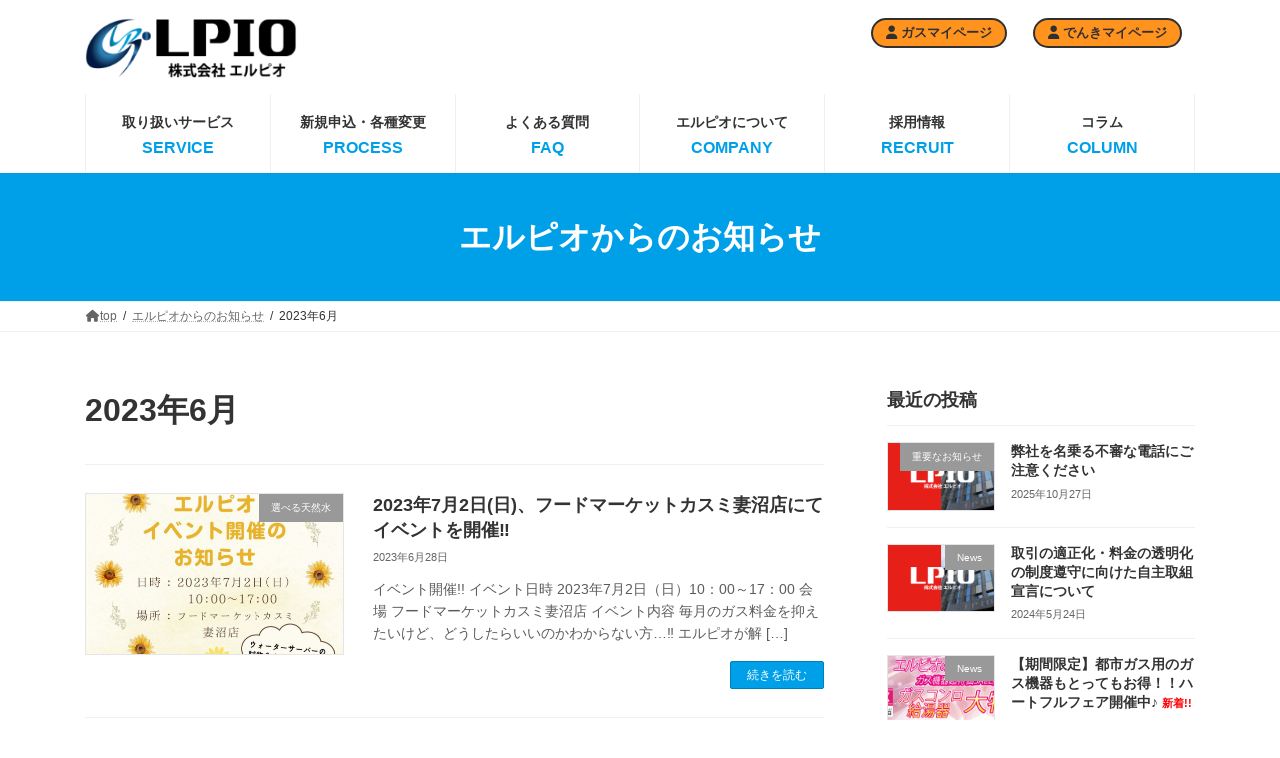

--- FILE ---
content_type: text/html; charset=UTF-8
request_url: https://www.lpio.jp/2023/06/
body_size: 25989
content:
<!DOCTYPE html><html dir="ltr" lang="ja" prefix="og: https://ogp.me/ns#"><head><meta charset="utf-8"><meta http-equiv="X-UA-Compatible" content="IE=edge"><meta name="viewport" content="width=device-width, initial-scale=1"><title>6月, 2023 | 株式会社エルピオ</title><meta name="robots" content="max-image-preview:large" /><meta name="google-site-verification" content="eKdM2DAhR5CYbUFI-v3WQtSgixoW6zxWkk59EVUAGsk" /><link rel="canonical" href="https://www.lpio.jp/2023/06/" /><meta name="generator" content="All in One SEO (AIOSEO) 4.7.6" /> <script defer src="//ai.goqsystem.com/api/chatbox?appid=5409dac2bb1e474d8985f100c860bfc9&p=l" type="text/javascript"></script>  <script defer src="https://www.googletagmanager.com/gtag/js?id=G-L20JVMHQV4"></script> <script defer src="[data-uri]"></script> <meta name="google-site-verification" content="oVOPghZTWqBafS_JiH5Xk7McLz0i-hXrN-50l6vmKNY" />  <script defer src="[data-uri]"></script>    <script defer src="https://www.googletagmanager.com/gtag/js?id=AW-854792959"></script> <script defer src="[data-uri]"></script> <script type="application/ld+json" class="aioseo-schema">{"@context":"https:\/\/schema.org","@graph":[{"@type":"BreadcrumbList","@id":"https:\/\/www.lpio.jp\/2023\/06\/#breadcrumblist","itemListElement":[{"@type":"ListItem","@id":"https:\/\/www.lpio.jp\/#listItem","position":1,"name":"\u5bb6","item":"https:\/\/www.lpio.jp\/","nextItem":{"@type":"ListItem","@id":"https:\/\/www.lpio.jp\/2023\/#listItem","name":"2023"}},{"@type":"ListItem","@id":"https:\/\/www.lpio.jp\/2023\/#listItem","position":2,"name":"2023","item":"https:\/\/www.lpio.jp\/2023\/","nextItem":{"@type":"ListItem","@id":"https:\/\/www.lpio.jp\/2023\/06\/#listItem","name":"6\u6708, 2023"},"previousItem":{"@type":"ListItem","@id":"https:\/\/www.lpio.jp\/#listItem","name":"\u5bb6"}},{"@type":"ListItem","@id":"https:\/\/www.lpio.jp\/2023\/06\/#listItem","position":3,"name":"6\u6708, 2023","previousItem":{"@type":"ListItem","@id":"https:\/\/www.lpio.jp\/2023\/#listItem","name":"2023"}}]},{"@type":"CollectionPage","@id":"https:\/\/www.lpio.jp\/2023\/06\/#collectionpage","url":"https:\/\/www.lpio.jp\/2023\/06\/","name":"6\u6708, 2023 | \u682a\u5f0f\u4f1a\u793e\u30a8\u30eb\u30d4\u30aa","inLanguage":"ja","isPartOf":{"@id":"https:\/\/www.lpio.jp\/#website"},"breadcrumb":{"@id":"https:\/\/www.lpio.jp\/2023\/06\/#breadcrumblist"}},{"@type":"Organization","@id":"https:\/\/www.lpio.jp\/#organization","name":"\u682a\u5f0f\u4f1a\u793e\u30a8\u30eb\u30d4\u30aa","url":"https:\/\/www.lpio.jp\/","telephone":"+81120235556","logo":{"@type":"ImageObject","url":"https:\/\/www.lpio.jp\/wp-content\/uploads\/2023\/02\/logo-s.png","@id":"https:\/\/www.lpio.jp\/2023\/06\/#organizationLogo","width":150,"height":150,"caption":"\u30a8\u30cd\u30eb\u30ae\u30fc\u3068\u66ae\u3089\u3057\u306e\u305d\u306e\u5148\u3078 \u682a\u5f0f\u4f1a\u793e\u30a8\u30eb\u30d4\u30aa"},"image":{"@id":"https:\/\/www.lpio.jp\/2023\/06\/#organizationLogo"},"sameAs":["https:\/\/twitter.com\/Lpio_Official","https:\/\/www.instagram.com\/lpio_official\/"]},{"@type":"WebSite","@id":"https:\/\/www.lpio.jp\/#website","url":"https:\/\/www.lpio.jp\/","name":"\u682a\u5f0f\u4f1a\u793e\u30a8\u30eb\u30d4\u30aa","inLanguage":"ja","publisher":{"@id":"https:\/\/www.lpio.jp\/#organization"}}]}</script> <link rel='dns-prefetch' href='//www.google.com' /><link rel='dns-prefetch' href='//www.googletagmanager.com' /><link rel="alternate" type="application/rss+xml" title="株式会社エルピオ &raquo; フィード" href="https://www.lpio.jp/feed/" /><link rel="alternate" type="application/rss+xml" title="株式会社エルピオ &raquo; コメントフィード" href="https://www.lpio.jp/comments/feed/" /> <script defer src="[data-uri]"></script> <link rel='stylesheet' id='vkExUnit_common_style-css' href='https://www.lpio.jp/wp-content/cache/autoptimize/autoptimize_single_4bb68b91ad82679e95c019489ffd0443.php?ver=9.100.7.0' type='text/css' media='all' /><style id='vkExUnit_common_style-inline-css' type='text/css'>:root {--ver_page_top_button_url:url(https://www.lpio.jp/wp-content/plugins/vk-all-in-one-expansion-unit/assets/images/to-top-btn-icon.svg);}@font-face {font-weight: normal;font-style: normal;font-family: "vk_sns";src: url("https://www.lpio.jp/wp-content/plugins/vk-all-in-one-expansion-unit/inc/sns/icons/fonts/vk_sns.eot?-bq20cj");src: url("https://www.lpio.jp/wp-content/plugins/vk-all-in-one-expansion-unit/inc/sns/icons/fonts/vk_sns.eot?#iefix-bq20cj") format("embedded-opentype"),url("https://www.lpio.jp/wp-content/plugins/vk-all-in-one-expansion-unit/inc/sns/icons/fonts/vk_sns.woff?-bq20cj") format("woff"),url("https://www.lpio.jp/wp-content/plugins/vk-all-in-one-expansion-unit/inc/sns/icons/fonts/vk_sns.ttf?-bq20cj") format("truetype"),url("https://www.lpio.jp/wp-content/plugins/vk-all-in-one-expansion-unit/inc/sns/icons/fonts/vk_sns.svg?-bq20cj#vk_sns") format("svg");}
.veu_promotion-alert__content--text {border: 1px solid rgba(0,0,0,0.125);padding: 0.5em 1em;border-radius: var(--vk-size-radius);margin-bottom: var(--vk-margin-block-bottom);font-size: 0.875rem;}/* Alert Content部分に段落タグを入れた場合に最後の段落の余白を0にする */.veu_promotion-alert__content--text p:last-of-type{margin-bottom:0;margin-top: 0;}</style><link rel='stylesheet' id='hfe-widgets-style-css' href='https://www.lpio.jp/wp-content/cache/autoptimize/autoptimize_single_baa27a7862be27d9260ceba2c4c72d20.php?ver=1.6.37' type='text/css' media='all' /><style id='wp-emoji-styles-inline-css' type='text/css'>img.wp-smiley, img.emoji {
		display: inline !important;
		border: none !important;
		box-shadow: none !important;
		height: 1em !important;
		width: 1em !important;
		margin: 0 0.07em !important;
		vertical-align: -0.1em !important;
		background: none !important;
		padding: 0 !important;
	}</style><link rel='stylesheet' id='jetpack-layout-grid-css' href='https://www.lpio.jp/wp-content/cache/autoptimize/autoptimize_single_8cabfa803e92ebb58f424d58890665bf.php?ver=1744250468' type='text/css' media='all' /><style id='classic-theme-styles-inline-css' type='text/css'>/*! This file is auto-generated */
.wp-block-button__link{color:#fff;background-color:#32373c;border-radius:9999px;box-shadow:none;text-decoration:none;padding:calc(.667em + 2px) calc(1.333em + 2px);font-size:1.125em}.wp-block-file__button{background:#32373c;color:#fff;text-decoration:none}</style><style id='global-styles-inline-css' type='text/css'>:root{--wp--preset--aspect-ratio--square: 1;--wp--preset--aspect-ratio--4-3: 4/3;--wp--preset--aspect-ratio--3-4: 3/4;--wp--preset--aspect-ratio--3-2: 3/2;--wp--preset--aspect-ratio--2-3: 2/3;--wp--preset--aspect-ratio--16-9: 16/9;--wp--preset--aspect-ratio--9-16: 9/16;--wp--preset--color--black: #000000;--wp--preset--color--cyan-bluish-gray: #abb8c3;--wp--preset--color--white: #ffffff;--wp--preset--color--pale-pink: #f78da7;--wp--preset--color--vivid-red: #cf2e2e;--wp--preset--color--luminous-vivid-orange: #ff6900;--wp--preset--color--luminous-vivid-amber: #fcb900;--wp--preset--color--light-green-cyan: #7bdcb5;--wp--preset--color--vivid-green-cyan: #00d084;--wp--preset--color--pale-cyan-blue: #8ed1fc;--wp--preset--color--vivid-cyan-blue: #0693e3;--wp--preset--color--vivid-purple: #9b51e0;--wp--preset--gradient--vivid-cyan-blue-to-vivid-purple: linear-gradient(135deg,rgba(6,147,227,1) 0%,rgb(155,81,224) 100%);--wp--preset--gradient--light-green-cyan-to-vivid-green-cyan: linear-gradient(135deg,rgb(122,220,180) 0%,rgb(0,208,130) 100%);--wp--preset--gradient--luminous-vivid-amber-to-luminous-vivid-orange: linear-gradient(135deg,rgba(252,185,0,1) 0%,rgba(255,105,0,1) 100%);--wp--preset--gradient--luminous-vivid-orange-to-vivid-red: linear-gradient(135deg,rgba(255,105,0,1) 0%,rgb(207,46,46) 100%);--wp--preset--gradient--very-light-gray-to-cyan-bluish-gray: linear-gradient(135deg,rgb(238,238,238) 0%,rgb(169,184,195) 100%);--wp--preset--gradient--cool-to-warm-spectrum: linear-gradient(135deg,rgb(74,234,220) 0%,rgb(151,120,209) 20%,rgb(207,42,186) 40%,rgb(238,44,130) 60%,rgb(251,105,98) 80%,rgb(254,248,76) 100%);--wp--preset--gradient--blush-light-purple: linear-gradient(135deg,rgb(255,206,236) 0%,rgb(152,150,240) 100%);--wp--preset--gradient--blush-bordeaux: linear-gradient(135deg,rgb(254,205,165) 0%,rgb(254,45,45) 50%,rgb(107,0,62) 100%);--wp--preset--gradient--luminous-dusk: linear-gradient(135deg,rgb(255,203,112) 0%,rgb(199,81,192) 50%,rgb(65,88,208) 100%);--wp--preset--gradient--pale-ocean: linear-gradient(135deg,rgb(255,245,203) 0%,rgb(182,227,212) 50%,rgb(51,167,181) 100%);--wp--preset--gradient--electric-grass: linear-gradient(135deg,rgb(202,248,128) 0%,rgb(113,206,126) 100%);--wp--preset--gradient--midnight: linear-gradient(135deg,rgb(2,3,129) 0%,rgb(40,116,252) 100%);--wp--preset--gradient--vivid-green-cyan-to-vivid-cyan-blue: linear-gradient(135deg,rgba(0,208,132,1) 0%,rgba(6,147,227,1) 100%);--wp--preset--font-size--small: 14px;--wp--preset--font-size--medium: 20px;--wp--preset--font-size--large: 24px;--wp--preset--font-size--x-large: 42px;--wp--preset--font-size--regular: 16px;--wp--preset--font-size--huge: 36px;--wp--preset--spacing--20: 0.44rem;--wp--preset--spacing--30: 0.67rem;--wp--preset--spacing--40: 1rem;--wp--preset--spacing--50: 1.5rem;--wp--preset--spacing--60: 2.25rem;--wp--preset--spacing--70: 3.38rem;--wp--preset--spacing--80: 5.06rem;--wp--preset--shadow--natural: 6px 6px 9px rgba(0, 0, 0, 0.2);--wp--preset--shadow--deep: 12px 12px 50px rgba(0, 0, 0, 0.4);--wp--preset--shadow--sharp: 6px 6px 0px rgba(0, 0, 0, 0.2);--wp--preset--shadow--outlined: 6px 6px 0px -3px rgba(255, 255, 255, 1), 6px 6px rgba(0, 0, 0, 1);--wp--preset--shadow--crisp: 6px 6px 0px rgba(0, 0, 0, 1);}:where(.is-layout-flex){gap: 0.5em;}:where(.is-layout-grid){gap: 0.5em;}body .is-layout-flex{display: flex;}.is-layout-flex{flex-wrap: wrap;align-items: center;}.is-layout-flex > :is(*, div){margin: 0;}body .is-layout-grid{display: grid;}.is-layout-grid > :is(*, div){margin: 0;}:where(.wp-block-columns.is-layout-flex){gap: 2em;}:where(.wp-block-columns.is-layout-grid){gap: 2em;}:where(.wp-block-post-template.is-layout-flex){gap: 1.25em;}:where(.wp-block-post-template.is-layout-grid){gap: 1.25em;}.has-black-color{color: var(--wp--preset--color--black) !important;}.has-cyan-bluish-gray-color{color: var(--wp--preset--color--cyan-bluish-gray) !important;}.has-white-color{color: var(--wp--preset--color--white) !important;}.has-pale-pink-color{color: var(--wp--preset--color--pale-pink) !important;}.has-vivid-red-color{color: var(--wp--preset--color--vivid-red) !important;}.has-luminous-vivid-orange-color{color: var(--wp--preset--color--luminous-vivid-orange) !important;}.has-luminous-vivid-amber-color{color: var(--wp--preset--color--luminous-vivid-amber) !important;}.has-light-green-cyan-color{color: var(--wp--preset--color--light-green-cyan) !important;}.has-vivid-green-cyan-color{color: var(--wp--preset--color--vivid-green-cyan) !important;}.has-pale-cyan-blue-color{color: var(--wp--preset--color--pale-cyan-blue) !important;}.has-vivid-cyan-blue-color{color: var(--wp--preset--color--vivid-cyan-blue) !important;}.has-vivid-purple-color{color: var(--wp--preset--color--vivid-purple) !important;}.has-black-background-color{background-color: var(--wp--preset--color--black) !important;}.has-cyan-bluish-gray-background-color{background-color: var(--wp--preset--color--cyan-bluish-gray) !important;}.has-white-background-color{background-color: var(--wp--preset--color--white) !important;}.has-pale-pink-background-color{background-color: var(--wp--preset--color--pale-pink) !important;}.has-vivid-red-background-color{background-color: var(--wp--preset--color--vivid-red) !important;}.has-luminous-vivid-orange-background-color{background-color: var(--wp--preset--color--luminous-vivid-orange) !important;}.has-luminous-vivid-amber-background-color{background-color: var(--wp--preset--color--luminous-vivid-amber) !important;}.has-light-green-cyan-background-color{background-color: var(--wp--preset--color--light-green-cyan) !important;}.has-vivid-green-cyan-background-color{background-color: var(--wp--preset--color--vivid-green-cyan) !important;}.has-pale-cyan-blue-background-color{background-color: var(--wp--preset--color--pale-cyan-blue) !important;}.has-vivid-cyan-blue-background-color{background-color: var(--wp--preset--color--vivid-cyan-blue) !important;}.has-vivid-purple-background-color{background-color: var(--wp--preset--color--vivid-purple) !important;}.has-black-border-color{border-color: var(--wp--preset--color--black) !important;}.has-cyan-bluish-gray-border-color{border-color: var(--wp--preset--color--cyan-bluish-gray) !important;}.has-white-border-color{border-color: var(--wp--preset--color--white) !important;}.has-pale-pink-border-color{border-color: var(--wp--preset--color--pale-pink) !important;}.has-vivid-red-border-color{border-color: var(--wp--preset--color--vivid-red) !important;}.has-luminous-vivid-orange-border-color{border-color: var(--wp--preset--color--luminous-vivid-orange) !important;}.has-luminous-vivid-amber-border-color{border-color: var(--wp--preset--color--luminous-vivid-amber) !important;}.has-light-green-cyan-border-color{border-color: var(--wp--preset--color--light-green-cyan) !important;}.has-vivid-green-cyan-border-color{border-color: var(--wp--preset--color--vivid-green-cyan) !important;}.has-pale-cyan-blue-border-color{border-color: var(--wp--preset--color--pale-cyan-blue) !important;}.has-vivid-cyan-blue-border-color{border-color: var(--wp--preset--color--vivid-cyan-blue) !important;}.has-vivid-purple-border-color{border-color: var(--wp--preset--color--vivid-purple) !important;}.has-vivid-cyan-blue-to-vivid-purple-gradient-background{background: var(--wp--preset--gradient--vivid-cyan-blue-to-vivid-purple) !important;}.has-light-green-cyan-to-vivid-green-cyan-gradient-background{background: var(--wp--preset--gradient--light-green-cyan-to-vivid-green-cyan) !important;}.has-luminous-vivid-amber-to-luminous-vivid-orange-gradient-background{background: var(--wp--preset--gradient--luminous-vivid-amber-to-luminous-vivid-orange) !important;}.has-luminous-vivid-orange-to-vivid-red-gradient-background{background: var(--wp--preset--gradient--luminous-vivid-orange-to-vivid-red) !important;}.has-very-light-gray-to-cyan-bluish-gray-gradient-background{background: var(--wp--preset--gradient--very-light-gray-to-cyan-bluish-gray) !important;}.has-cool-to-warm-spectrum-gradient-background{background: var(--wp--preset--gradient--cool-to-warm-spectrum) !important;}.has-blush-light-purple-gradient-background{background: var(--wp--preset--gradient--blush-light-purple) !important;}.has-blush-bordeaux-gradient-background{background: var(--wp--preset--gradient--blush-bordeaux) !important;}.has-luminous-dusk-gradient-background{background: var(--wp--preset--gradient--luminous-dusk) !important;}.has-pale-ocean-gradient-background{background: var(--wp--preset--gradient--pale-ocean) !important;}.has-electric-grass-gradient-background{background: var(--wp--preset--gradient--electric-grass) !important;}.has-midnight-gradient-background{background: var(--wp--preset--gradient--midnight) !important;}.has-small-font-size{font-size: var(--wp--preset--font-size--small) !important;}.has-medium-font-size{font-size: var(--wp--preset--font-size--medium) !important;}.has-large-font-size{font-size: var(--wp--preset--font-size--large) !important;}.has-x-large-font-size{font-size: var(--wp--preset--font-size--x-large) !important;}
:where(.wp-block-post-template.is-layout-flex){gap: 1.25em;}:where(.wp-block-post-template.is-layout-grid){gap: 1.25em;}
:where(.wp-block-columns.is-layout-flex){gap: 2em;}:where(.wp-block-columns.is-layout-grid){gap: 2em;}
:root :where(.wp-block-pullquote){font-size: 1.5em;line-height: 1.6;}</style><link rel='stylesheet' id='contact-form-7-css' href='https://www.lpio.jp/wp-content/cache/autoptimize/autoptimize_single_3fd2afa98866679439097f4ab102fe0a.php?ver=5.8.7' type='text/css' media='all' /><link rel='stylesheet' id='jquery-ui-dialog-min-css-css' href='https://www.lpio.jp/wp-includes/css/jquery-ui-dialog.min.css?ver=6.6.4' type='text/css' media='all' /><link rel='stylesheet' id='contact-form-7-confirm-plus-css' href='https://www.lpio.jp/wp-content/cache/autoptimize/autoptimize_single_adb7cf7b064c75c707533df634592eb0.php?ver=20240712_025306' type='text/css' media='all' /><link rel='stylesheet' id='jquery-ui-css-css' href='https://www.lpio.jp/wp-content/cache/autoptimize/autoptimize_single_c4a88ec0cb998929a670c0c58d7dc526.php?ver=6.6.4' type='text/css' media='all' /><link rel='stylesheet' id='flexible-table-block-css' href='https://www.lpio.jp/wp-content/cache/autoptimize/autoptimize_single_68dd8d288e1fbaae3dc37d68fb892ea7.php?ver=1744174155' type='text/css' media='all' /><style id='flexible-table-block-inline-css' type='text/css'>.wp-block-flexible-table-block-table.wp-block-flexible-table-block-table>table{width:100%;max-width:100%;border-collapse:collapse;}.wp-block-flexible-table-block-table.wp-block-flexible-table-block-table.is-style-stripes tbody tr:nth-child(odd) th{background-color:#f0f0f1;}.wp-block-flexible-table-block-table.wp-block-flexible-table-block-table.is-style-stripes tbody tr:nth-child(odd) td{background-color:#f0f0f1;}.wp-block-flexible-table-block-table.wp-block-flexible-table-block-table.is-style-stripes tbody tr:nth-child(even) th{background-color:#ffffff;}.wp-block-flexible-table-block-table.wp-block-flexible-table-block-table.is-style-stripes tbody tr:nth-child(even) td{background-color:#ffffff;}.wp-block-flexible-table-block-table.wp-block-flexible-table-block-table>table tr th,.wp-block-flexible-table-block-table.wp-block-flexible-table-block-table>table tr td{padding:0.5em;border-width:1px;border-style:solid;border-color:#000000;text-align:left;vertical-align:middle;}.wp-block-flexible-table-block-table.wp-block-flexible-table-block-table>table tr th{background-color:#f0f0f1;}.wp-block-flexible-table-block-table.wp-block-flexible-table-block-table>table tr td{background-color:#ffffff;}@media screen and (min-width:769px){.wp-block-flexible-table-block-table.is-scroll-on-pc{overflow-x:scroll;}.wp-block-flexible-table-block-table.is-scroll-on-pc table{max-width:none;align-self:self-start;}}@media screen and (max-width:768px){.wp-block-flexible-table-block-table.is-scroll-on-mobile{overflow-x:scroll;}.wp-block-flexible-table-block-table.is-scroll-on-mobile table{max-width:none;align-self:self-start;}.wp-block-flexible-table-block-table table.is-stacked-on-mobile th,.wp-block-flexible-table-block-table table.is-stacked-on-mobile td{width:100%!important;display:block;}}</style><link rel='stylesheet' id='wp-ai-content-generator-css' href='https://www.lpio.jp/wp-content/cache/autoptimize/autoptimize_single_338cbd12d3d304c626fcbc2e4ebca841.php?ver=1.9.18' type='text/css' media='all' /><link rel='stylesheet' id='hfe-style-css' href='https://www.lpio.jp/wp-content/cache/autoptimize/autoptimize_single_a5bf64d5859ee94a3e8e93d592d6d2a0.php?ver=1.6.37' type='text/css' media='all' /><link rel='stylesheet' id='elementor-icons-css' href='https://www.lpio.jp/wp-content/plugins/elementor/assets/lib/eicons/css/elementor-icons.min.css?ver=5.30.0' type='text/css' media='all' /><link rel='stylesheet' id='elementor-frontend-css' href='https://www.lpio.jp/wp-content/plugins/elementor/assets/css/frontend-lite.min.css?ver=3.23.1' type='text/css' media='all' /><link rel='stylesheet' id='swiper-css' href='https://www.lpio.jp/wp-content/plugins/elementor/assets/lib/swiper/v8/css/swiper.min.css?ver=8.4.5' type='text/css' media='all' /><link rel='stylesheet' id='elementor-post-8-css' href='https://www.lpio.jp/wp-content/cache/autoptimize/autoptimize_single_4a5fc2695238dd05eec6632111d158d0.php?ver=1759204098' type='text/css' media='all' /><link rel='stylesheet' id='font-awesome-5-all-css' href='https://www.lpio.jp/wp-content/plugins/elementor/assets/lib/font-awesome/css/all.min.css?ver=3.23.1' type='text/css' media='all' /><link rel='stylesheet' id='font-awesome-4-shim-css' href='https://www.lpio.jp/wp-content/plugins/elementor/assets/lib/font-awesome/css/v4-shims.min.css?ver=3.23.1' type='text/css' media='all' /><link rel='stylesheet' id='elementor-global-css' href='https://www.lpio.jp/wp-content/cache/autoptimize/autoptimize_single_450957d8a7c40cb08180ea0870b55555.php?ver=1759204102' type='text/css' media='all' /><link rel='stylesheet' id='lightning-common-style-css' href='https://www.lpio.jp/wp-content/cache/autoptimize/autoptimize_single_831f927fc4d20ba9ad2af7249305d846.php?ver=15.28.2' type='text/css' media='all' /><style id='lightning-common-style-inline-css' type='text/css'>/* Lightning */:root {--vk-color-primary:#00a0e9;--vk-color-primary-dark:#0080ba;--vk-color-primary-vivid:#00b0ff;--g_nav_main_acc_icon_open_url:url(https://www.lpio.jp/wp-content/themes/lightning/_g3/inc/vk-mobile-nav/package/images/vk-menu-acc-icon-open-black.svg);--g_nav_main_acc_icon_close_url: url(https://www.lpio.jp/wp-content/themes/lightning/_g3/inc/vk-mobile-nav/package/images/vk-menu-close-black.svg);--g_nav_sub_acc_icon_open_url: url(https://www.lpio.jp/wp-content/themes/lightning/_g3/inc/vk-mobile-nav/package/images/vk-menu-acc-icon-open-white.svg);--g_nav_sub_acc_icon_close_url: url(https://www.lpio.jp/wp-content/themes/lightning/_g3/inc/vk-mobile-nav/package/images/vk-menu-close-white.svg);}
:root{--swiper-navigation-color: #fff;}
html{scroll-padding-top:var(--vk-size-admin-bar);}
/* vk-mobile-nav */:root {--vk-mobile-nav-menu-btn-bg-src: url("https://www.lpio.jp/wp-content/themes/lightning/_g3/inc/vk-mobile-nav/package/images/vk-menu-btn-black.svg");--vk-mobile-nav-menu-btn-close-bg-src: url("https://www.lpio.jp/wp-content/themes/lightning/_g3/inc/vk-mobile-nav/package/images/vk-menu-close-black.svg");--vk-menu-acc-icon-open-black-bg-src: url("https://www.lpio.jp/wp-content/themes/lightning/_g3/inc/vk-mobile-nav/package/images/vk-menu-acc-icon-open-black.svg");--vk-menu-acc-icon-open-white-bg-src: url("https://www.lpio.jp/wp-content/themes/lightning/_g3/inc/vk-mobile-nav/package/images/vk-menu-acc-icon-open-white.svg");--vk-menu-acc-icon-close-black-bg-src: url("https://www.lpio.jp/wp-content/themes/lightning/_g3/inc/vk-mobile-nav/package/images/vk-menu-close-black.svg");--vk-menu-acc-icon-close-white-bg-src: url("https://www.lpio.jp/wp-content/themes/lightning/_g3/inc/vk-mobile-nav/package/images/vk-menu-close-white.svg");}</style><link rel='stylesheet' id='lightning-design-style-css' href='https://www.lpio.jp/wp-content/cache/autoptimize/autoptimize_single_f5a8a4f945d2ed70bc73a5f629cb766f.php?ver=15.28.2' type='text/css' media='all' /><style id='lightning-design-style-inline-css' type='text/css'>.tagcloud a:before { font-family: "Font Awesome 5 Free";content: "\f02b";font-weight: bold; }</style><link rel='stylesheet' id='vk-swiper-style-css' href='https://www.lpio.jp/wp-content/themes/lightning/vendor/vektor-inc/vk-swiper/src/assets/css/swiper-bundle.min.css?ver=11.0.2' type='text/css' media='all' /><link rel='stylesheet' id='vk-blog-card-css' href='https://www.lpio.jp/wp-content/cache/autoptimize/autoptimize_single_bae5b1379fcaa427cec9b0cc3d5ed0c3.php?ver=6.6.4' type='text/css' media='all' /><link rel='stylesheet' id='veu-cta-css' href='https://www.lpio.jp/wp-content/cache/autoptimize/autoptimize_single_49cf85eb7ca34c20416a105d8aeca134.php?ver=9.100.7.0' type='text/css' media='all' /><link rel='stylesheet' id='lightning-theme-style-css' href='https://www.lpio.jp/wp-content/cache/autoptimize/autoptimize_single_50c854ae5f43adcc4bc3d6c255bb6549.php?ver=15.28.2' type='text/css' media='all' /><link rel='stylesheet' id='vk-font-awesome-css' href='https://www.lpio.jp/wp-content/themes/lightning/vendor/vektor-inc/font-awesome-versions/src/versions/6/css/all.min.css?ver=6.4.2' type='text/css' media='all' /><link rel='stylesheet' id='tablepress-default-css' href='https://www.lpio.jp/wp-content/tablepress-combined.min.css?ver=234' type='text/css' media='all' /><link rel='stylesheet' id='cf7cf-style-css' href='https://www.lpio.jp/wp-content/cache/autoptimize/autoptimize_single_f121cbe481654c96ce787303a88233a9.php?ver=2.4.15' type='text/css' media='all' /><link rel='stylesheet' id='ekit-widget-styles-css' href='https://www.lpio.jp/wp-content/cache/autoptimize/autoptimize_single_609c6c6f05d3b490d9bb36a39944214e.php?ver=3.4.9' type='text/css' media='all' /><link rel='stylesheet' id='ekit-responsive-css' href='https://www.lpio.jp/wp-content/cache/autoptimize/autoptimize_single_809300f4834e61fc52e8fdc2d25fb9e9.php?ver=3.4.9' type='text/css' media='all' /><link rel='stylesheet' id='eael-general-css' href='https://www.lpio.jp/wp-content/plugins/essential-addons-for-elementor-lite/assets/front-end/css/view/general.min.css?ver=6.1.10' type='text/css' media='all' /><link rel='stylesheet' id='google-fonts-1-css' href='https://fonts.googleapis.com/css?family=Noto+Sans+JP%3A100%2C100italic%2C200%2C200italic%2C300%2C300italic%2C400%2C400italic%2C500%2C500italic%2C600%2C600italic%2C700%2C700italic%2C800%2C800italic%2C900%2C900italic%7CAboreto%3A100%2C100italic%2C200%2C200italic%2C300%2C300italic%2C400%2C400italic%2C500%2C500italic%2C600%2C600italic%2C700%2C700italic%2C800%2C800italic%2C900%2C900italic%7CAdvent+Pro%3A100%2C100italic%2C200%2C200italic%2C300%2C300italic%2C400%2C400italic%2C500%2C500italic%2C600%2C600italic%2C700%2C700italic%2C800%2C800italic%2C900%2C900italic%7CAntic+Didone%3A100%2C100italic%2C200%2C200italic%2C300%2C300italic%2C400%2C400italic%2C500%2C500italic%2C600%2C600italic%2C700%2C700italic%2C800%2C800italic%2C900%2C900italic%7CRozha+One%3A100%2C100italic%2C200%2C200italic%2C300%2C300italic%2C400%2C400italic%2C500%2C500italic%2C600%2C600italic%2C700%2C700italic%2C800%2C800italic%2C900%2C900italic&#038;display=swap&#038;ver=6.6.4' type='text/css' media='all' /><link rel='stylesheet' id='google-earlyaccess-2-css' href='https://fonts.googleapis.com/earlyaccess/opensanshebrew.css?ver=6.6.4' type='text/css' media='all' /><link rel="preconnect" href="https://fonts.gstatic.com/" crossorigin><script defer type="text/javascript" src="https://www.lpio.jp/wp-includes/js/jquery/jquery.min.js?ver=3.7.1" id="jquery-core-js"></script> <script defer type="text/javascript" src="https://www.lpio.jp/wp-includes/js/jquery/jquery-migrate.min.js?ver=3.4.1" id="jquery-migrate-js"></script> <script defer type="text/javascript" src="https://www.lpio.jp/wp-includes/js/jquery/ui/core.min.js?ver=1.13.3" id="jquery-ui-core-js"></script> <script defer type="text/javascript" src="https://www.lpio.jp/wp-includes/js/jquery/ui/datepicker.min.js?ver=1.13.3" id="jquery-ui-datepicker-js"></script> <script defer id="jquery-ui-datepicker-js-after" src="[data-uri]"></script> <script defer type="text/javascript" src="https://www.lpio.jp/wp-content/cache/autoptimize/autoptimize_single_f7fbb3d72a41510b15fd7f5f847b6e38.php?ver=6.6.4" id="nmr_datepicker-js"></script> <script defer type="text/javascript" src="https://www.lpio.jp/wp-content/cache/autoptimize/autoptimize_single_49cea0a781874a962879c2caca9bc322.php?ver=1.9.18" id="wp-ai-content-generator-js"></script> <script defer type="text/javascript" src="https://www.lpio.jp/wp-content/plugins/elementor/assets/lib/font-awesome/js/v4-shims.min.js?ver=3.23.1" id="font-awesome-4-shim-js"></script> 
 <script defer type="text/javascript" src="https://www.googletagmanager.com/gtag/js?id=GT-NFJ257QT" id="google_gtagjs-js"></script> <script defer id="google_gtagjs-js-after" src="[data-uri]"></script> <link rel="https://api.w.org/" href="https://www.lpio.jp/wp-json/" /><link rel="EditURI" type="application/rsd+xml" title="RSD" href="https://www.lpio.jp/xmlrpc.php?rsd" /><meta name="generator" content="WordPress 6.6.4" /><meta name="generator" content="Site Kit by Google 1.166.0" /><meta name="generator" content="Elementor 3.23.1; features: e_optimized_css_loading, additional_custom_breakpoints, e_lazyload; settings: css_print_method-external, google_font-enabled, font_display-swap"><meta name="redi-version" content="1.2.4" /><style>.e-con.e-parent:nth-of-type(n+4):not(.e-lazyloaded):not(.e-no-lazyload),
				.e-con.e-parent:nth-of-type(n+4):not(.e-lazyloaded):not(.e-no-lazyload) * {
					background-image: none !important;
				}
				@media screen and (max-height: 1024px) {
					.e-con.e-parent:nth-of-type(n+3):not(.e-lazyloaded):not(.e-no-lazyload),
					.e-con.e-parent:nth-of-type(n+3):not(.e-lazyloaded):not(.e-no-lazyload) * {
						background-image: none !important;
					}
				}
				@media screen and (max-height: 640px) {
					.e-con.e-parent:nth-of-type(n+2):not(.e-lazyloaded):not(.e-no-lazyload),
					.e-con.e-parent:nth-of-type(n+2):not(.e-lazyloaded):not(.e-no-lazyload) * {
						background-image: none !important;
					}
				}</style> <script defer src="[data-uri]"></script> <meta property="og:site_name" content="株式会社エルピオ" /><meta property="og:url" content="https://www.lpio.jp/2023/06/28/2023%e5%b9%b46%e6%9c%8825%e6%97%a5%e6%97%a5%e3%80%81%e3%83%9e%e3%83%83%e3%82%af%e3%82%b9%e3%83%90%e3%83%aa%e3%83%a5%e6%9c%a8%e6%9b%b4%e6%b4%a5%e8%ab%8b%e8%a5%bf%e5%ba%97%e3%81%ab%e3%81%a6%e3%82%a4/" /><meta property="og:title" content="2023年6月 | 株式会社エルピオ" /><meta property="og:description" content="2023年6月 の記事 株式会社エルピオ " /><meta property="og:type" content="article" /><meta name="twitter:card" content="summary_large_image"><meta name="twitter:description" content="2023年6月 の記事 株式会社エルピオ "><meta name="twitter:title" content="2023年6月 | 株式会社エルピオ"><meta name="twitter:url" content="https://www.lpio.jp/2023/06/28/2023%e5%b9%b46%e6%9c%8825%e6%97%a5%e6%97%a5%e3%80%81%e3%83%9e%e3%83%83%e3%82%af%e3%82%b9%e3%83%90%e3%83%aa%e3%83%a5%e6%9c%a8%e6%9b%b4%e6%b4%a5%e8%ab%8b%e8%a5%bf%e5%ba%97%e3%81%ab%e3%81%a6%e3%82%a4/"><meta name="twitter:domain" content="www.lpio.jp"><meta name="twitter:site" content="@Lpio_Official"><link rel="icon" href="https://www.lpio.jp/wp-content/uploads/2023/02/logo-s.png" sizes="32x32" /><link rel="icon" href="https://www.lpio.jp/wp-content/uploads/2023/02/logo-s.png" sizes="192x192" /><link rel="apple-touch-icon" href="https://www.lpio.jp/wp-content/uploads/2023/02/logo-s.png" /><meta name="msapplication-TileImage" content="https://www.lpio.jp/wp-content/uploads/2023/02/logo-s.png" /><style type="text/css" id="wp-custom-css">.global-nav-list>li>ul.sub-menu {
    background-color: var(--vk-color-primary);
    box-shadow: 1px 1px 3px rgb(0 0 0 / 20%);
    /* left: 50%; */
    /* margin-left: -120px; */
    width: 100%;
    position: fixed!important;
    left: 0;
    width: 100%;
    margin-left: unset;
    display: flex;
    justify-content: center;
	    padding: 0 2em;
}

.global-nav-list>li>ul.sub-menu{
	/*max-height:100%;*/

	align-items:center;
}

#menu-item-682 .sub-menu::before{
	content:"取り扱いサービス";
width:200px;
	font-size:21px;
	font-weight:bold;
	
}

.global-nav-list>li.menu-item-has-children::after{
	border-bottom-color:#94D4FF;
}

.global-nav-list>li>ul.sub-menu{
	background-color:#94D4FF;
}

.global-nav-list .sub-menu li a{
	margin:2em 0;
	max-width:150px;
}

.global-nav-list li img {
    min-width: 80px;
    vertical-align: bottom;
	    padding: 0.5em;
}

.kurukuru hover{
	 display  : inline-block;
  animation: rollkAnime 3.4s linear infinite;
  color    : #ff007f;
  font-size: 160%
}
@keyframes rollkAnime{
   50% {
         color    : #ff66ff;
         transform: rotateY(180deg);
       }
  100% {
         color    : #ff007f;
         transform: rotateY(360deg);
}
	
}
/*tablepressのスクロールbox追加*/
div.myScrollBox {
  overflow: scroll;
  white-space: nowrap;
}

/*マイページボタンのテキストサイズ変更*/
	/* 959px以下に適用されるCSS（タブレット用） */
@media screen and (max-width: 959px) {
	.top_mypage, .top_mypage a {
    font-size: 7px!inportant;
		white-space: nowrap;
		padding: 0.1em;
	}}

	/* 480px以下に適用されるCSS（スマホ用） */
@media screen and (max-width: 430px){
	.top_mypage, .top_mypage a {
		  font-size: 3px!inportant;
		padding: 0.1em!inportant;
		
	}
}
/*CTA*/
.veu_cta {
    background-color: #ffffff;
    border-radius: 20px;
    border: solid 5px #00a0e9;
}
.veu_cta .cta_body_link {
    display: flex;
    text-align: center;
    justify-content: center;
	  width:50%;
}

.btn-primary .customize-unpreviewable {
    width: 200px;
}
.veu_cta .cta_title {
    background-color: #00a0e9;
	height: auto;
    width: auto;
	}

.under1 {
  text-decoration: #ff0000 wavy underline;
}

.under_line_blue {
text-decoration: underline;
text-decoration-thickness: 0.5em; 
text-decoration-color: #00a0e9;
text-underline-offset: -0.2em; 
text-decoration-skip-ink: none; 
}

.under_line_liteblue {
text-decoration: underline;
text-decoration-thickness: 0.5em; 
text-decoration-color: #94D4FF;
text-underline-offset: -0.2em; 
text-decoration-skip-ink: none; 
}

.under_line_yellow {
text-decoration: underline;
text-decoration-thickness: 0.5em; 
text-decoration-color: #ffee00;
text-underline-offset: -0.2em; 
text-decoration-skip-ink: none; 
}</style> <script type="application/ld+json">{
	"@context": "http://schema.org",
	"@graph":[
	{
		"@type": "Article",
		"@id": "https://www.lpio.jp/2023/06/28/2023%e5%b9%b46%e6%9c%8825%e6%97%a5%e6%97%a5%e3%80%81%e3%83%9e%e3%83%83%e3%82%af%e3%82%b9%e3%83%90%e3%83%aa%e3%83%a5%e6%9c%a8%e6%9b%b4%e6%b4%a5%e8%ab%8b%e8%a5%bf%e5%ba%97%e3%81%ab%e3%81%a6%e3%82%a4/",
		"headline": "6月, 2023 | 株式会社エルピオ",
		"description": "",
		"datePublished": "2023-06-28T10:31:36+09:00",
		"dateModified": "2023-06-28T10:31:36+09:00",
		"isPartOf": {
		 "@id": "https://www.lpio.jp/2023/06/28/2023%e5%b9%b46%e6%9c%8825%e6%97%a5%e6%97%a5%e3%80%81%e3%83%9e%e3%83%83%e3%82%af%e3%82%b9%e3%83%90%e3%83%aa%e3%83%a5%e6%9c%a8%e6%9b%b4%e6%b4%a5%e8%ab%8b%e8%a5%bf%e5%ba%97%e3%81%ab%e3%81%a6%e3%82%a4/"
		},
		"image": {
			"@type": "ImageObject",
			"url": "https://lpio.jp/wp-content/uploads/2022/12/logo-1.png",
			"width": "279",
			"height": "79"
		},
		"author": {
			"@type": "Person",
			"url": "https://www.lpio.jp/",
			"name": "株式会社エルピオ"
		},
		"publisher": {
			"@type": "Organization",
			"name": "株式会社エルピオ",
			"logo": {
				"@type": "ImageObject",
				"url": "https://lpio.jp/wp-content/uploads/2022/12/logo-1.png",
				"width": 279,
				"height": 79
			}
		}
	},
{
	"@type": "BreadcrumbList",
	"itemListElement": [
	{
		"@type": "ListItem",
		"position": 1,
		"item": { 
			"url": "https://www.lpio.jp/",
			"@id": "https://www.lpio.jp/",
			"name": "株式会社エルピオ"
		}
	},
{
	"@type": "ListItem",
	"position": 2,
	"item": { 
		"url": "https://www.lpio.jp/2023/",
		"@id": "https://www.lpio.jp/2023/",
		"name": "2023年"
	}
},
{
	"@type": "ListItem",
	"position": 3,
	"item": { 
		"url": "https://www.lpio.jp/2023/06/",
		"@id": "https://www.lpio.jp/2023/06/",
		"name": "6月"
	}
}
	]
}
	]
}</script> </head><body class="archive date wp-embed-responsive ehf-template-lightning ehf-stylesheet-lightning-child-sample device-pc fa_v6_css post-type-post elementor-default elementor-kit-8"> <noscript><iframe src="https://www.googletagmanager.com/ns.html?id=GTM-KLKSHSPP"
height="0" width="0" style="display:none;visibility:hidden"></iframe></noscript> <a class="skip-link screen-reader-text" href="#main">コンテンツへスキップ</a> <a class="skip-link screen-reader-text" href="#vk-mobile-nav">ナビゲーションに移動</a> <noscript> <iframe src="https://www.googletagmanager.com/ns.html?id=GTM-KLKSHSPP" height="0" width="0" style="display:none;visibility:hidden"></iframe> </noscript><header id="site-header" class="site-header site-header--layout--sub-active"><div id="site-header-container" class="site-header-container container"><div class="site-header-logo"> <a href="https://www.lpio.jp/"> <span><img src="https://lpio.jp/wp-content/uploads/2022/12/logo-1.png" alt="株式会社エルピオ" /></span> </a></div><div class="site-header-sub"><aside class="widget widget_block" id="block-31"><div class="logo-after"><div class="top_mypage"><a href="https://my-lpg.net/customers/login"><i class="fa-solid fa-user" aria-hidden="true"></i> <br class="br-sp">ガスマイページ</a></div><div class="top_mypage"><a href="https://portal.lpio.jp/Account/Login"><i class="fa-solid fa-user" aria-hidden="true"></i> <br class="br-sp">でんきマイページ</a></div></div></aside></div><nav id="global-nav" class="global-nav global-nav--layout--penetration"><div class="ul_wrap"><ul id="menu-%e3%83%98%e3%83%83%e3%83%80%e3%83%bc" class="menu vk-menu-acc global-nav-list nav"><li id="menu-item-682" class="menu-item menu-item-type-custom menu-item-object-custom menu-item-has-children menu-item-anchor"><a href="#"><strong class="global-nav-name"><span class="jp">取り扱いサービス</span><span class="en">SERVICE</span></strong></a><ul class="sub-menu"><li id="menu-item-996" class="menu-item menu-item-type-custom menu-item-object-custom"><a href="https://lpio.jp/gas/"><div class="service_btn "><img src="https://www.lpio.jp/wp-content/uploads/2023/02/menu001.png"></div></a></li><li id="menu-item-997" class="menu-item menu-item-type-custom menu-item-object-custom"><a href="https://lpio.jp/city_gas/"><div class="service_btn yellow_shadow"><img src="https://lpio.jp/wp-content/uploads/2023/01/menu02.png"></div></a></li><li id="menu-item-1000" class="menu-item menu-item-type-custom menu-item-object-custom"><a href="https://lpio.jp/water/"><div class="service_btn "><img src="https://lpio.jp/wp-content/uploads/2023/01/menu05.png"></div></a></li><li id="menu-item-998" class="menu-item menu-item-type-custom menu-item-object-custom"><a href="https://www.lpio.jp/lpio_denki/"><div class="service_btn yellow_shadow"><img src="https://lpio.jp/wp-content/uploads/2023/01/menu03.png"></div></a></li><li id="menu-item-1001" class="menu-item menu-item-type-custom menu-item-object-custom"><a href="https://www.lpio.jp/house_cleaning/"><div class="service_btn "><img src="https://lpio.jp/wp-content/uploads/2023/01/menu06.png"></div></a></li><li id="menu-item-44786" class="menu-item menu-item-type-custom menu-item-object-custom"><a href="https://www.lpio.jp/lpioxlixil/"><div class="service_btn yellow_shadow"><img src="https://www.lpio.jp/wp-content/uploads/2025/03/menu07.png"></div></a></li></ul></li><li id="menu-item-683" class="menu-item menu-item-type-custom menu-item-object-custom"><a href="https://lpio.jp/info/"><strong class="global-nav-name"><span class="jp">新規申込・各種変更</span><span class="en">PROCESS</span></strong></a></li><li id="menu-item-685" class="menu-item menu-item-type-custom menu-item-object-custom"><a href="https://lpio.jp/faq/"><strong class="global-nav-name"><span class="jp">よくある質問</span><span class="en">FAQ</span></strong></a></li><li id="menu-item-681" class="menu-item menu-item-type-custom menu-item-object-custom"><a href="https://lpio.jp/company/"><strong class="global-nav-name"><span class="jp">エルピオについて</span><span class="en">COMPANY</span></strong></a></li><li id="menu-item-686" class="menu-item menu-item-type-custom menu-item-object-custom"><a href="https://lpio.jp/recruit/"><strong class="global-nav-name"><span class="jp">採用情報</span><span class="en">RECRUIT</span></strong></a></li><li id="menu-item-684" class="menu-item menu-item-type-custom menu-item-object-custom"><a href="https://column.lpio.jp/"><strong class="global-nav-name"><span class="jp">コラム</span><span class="en">COLUMN</span></strong></a></li></ul></div></nav></div></header><div class="page-header"><div class="page-header-inner container"><div class="page-header-title">エルピオからのお知らせ</div></div></div><div id="breadcrumb" class="breadcrumb"><div class="container"><ol class="breadcrumb-list" itemscope itemtype="https://schema.org/BreadcrumbList"><li class="breadcrumb-list__item breadcrumb-list__item--home" itemprop="itemListElement" itemscope itemtype="http://schema.org/ListItem"><a href="https://www.lpio.jp" itemprop="item"><i class="fas fa-fw fa-home"></i><span itemprop="name">top</span></a><meta itemprop="position" content="1" /></li><li class="breadcrumb-list__item" itemprop="itemListElement" itemscope itemtype="http://schema.org/ListItem"><a href="https://www.lpio.jp/news_list/" itemprop="item"><span itemprop="name">エルピオからのお知らせ</span></a><meta itemprop="position" content="2" /></li><li class="breadcrumb-list__item" itemprop="itemListElement" itemscope itemtype="http://schema.org/ListItem"><span itemprop="name">2023年6月</span><meta itemprop="position" content="3" /></li></ol></div></div><div class="site-body"><div class="site-body-container container"><div class="main-section main-section--col--two" id="main" role="main"><header class="archive-header"><h1 class="archive-header-title">2023年6月</h1></header><div class="post-list vk_posts vk_posts-mainSection"><div id="post-9680" class="vk_post vk_post-postType-post media vk_post-col-xs-12 vk_post-col-sm-12 vk_post-col-lg-12 vk_post-btn-display post-9680 post type-post status-publish format-standard has-post-thumbnail hentry category-22 category-17"><div class="vk_post_imgOuter media-img" style="background-image:url(https://www.lpio.jp/wp-content/uploads/2023/06/d74f29d9a646f9bd24a27c0de317213e-1024x1024.jpg)"><a href="https://www.lpio.jp/2023/06/28/2023%e5%b9%b46%e6%9c%8825%e6%97%a5%e6%97%a5%e3%80%81%e3%83%9e%e3%83%83%e3%82%af%e3%82%b9%e3%83%90%e3%83%aa%e3%83%a5%e6%9c%a8%e6%9b%b4%e6%b4%a5%e8%ab%8b%e8%a5%bf%e5%ba%97%e3%81%ab%e3%81%a6%e3%82%a4/"><div class="card-img-overlay"><span class="vk_post_imgOuter_singleTermLabel" style="color:#fff;background-color:#999999">選べる天然水</span></div><img src="https://www.lpio.jp/wp-content/uploads/2023/06/d74f29d9a646f9bd24a27c0de317213e-300x300.jpg" class="vk_post_imgOuter_img wp-post-image" sizes="(max-width: 300px) 100vw, 300px" /></a></div><div class="vk_post_body media-body"><h5 class="vk_post_title media-title"><a href="https://www.lpio.jp/2023/06/28/2023%e5%b9%b46%e6%9c%8825%e6%97%a5%e6%97%a5%e3%80%81%e3%83%9e%e3%83%83%e3%82%af%e3%82%b9%e3%83%90%e3%83%aa%e3%83%a5%e6%9c%a8%e6%9b%b4%e6%b4%a5%e8%ab%8b%e8%a5%bf%e5%ba%97%e3%81%ab%e3%81%a6%e3%82%a4/">2023年7月2日(日)、フードマーケットカスミ妻沼店にてイベントを開催‼</a></h5><div class="vk_post_date media-date published">2023年6月28日</div><p class="vk_post_excerpt media-text">イベント開催!! イベント日時 2023年7月2日（日）10：00～17：00 会場 フードマーケットカスミ妻沼店 イベント内容 毎月のガス料金を抑えたいけど、どうしたらいいのかわからない方&#8230;‼ エルピオが解 [&hellip;]</p><div class="vk_post_btnOuter text-right"><a class="btn btn-sm btn-primary vk_post_btn" href="https://www.lpio.jp/2023/06/28/2023%e5%b9%b46%e6%9c%8825%e6%97%a5%e6%97%a5%e3%80%81%e3%83%9e%e3%83%83%e3%82%af%e3%82%b9%e3%83%90%e3%83%aa%e3%83%a5%e6%9c%a8%e6%9b%b4%e6%b4%a5%e8%ab%8b%e8%a5%bf%e5%ba%97%e3%81%ab%e3%81%a6%e3%82%a4/">続きを読む</a></div></div></div><div id="post-9641" class="vk_post vk_post-postType-post media vk_post-col-xs-12 vk_post-col-sm-12 vk_post-col-lg-12 vk_post-btn-display post-9641 post type-post status-publish format-standard has-post-thumbnail hentry category-22 category-17"><div class="vk_post_imgOuter media-img" style="background-image:url(https://www.lpio.jp/wp-content/uploads/2023/06/94d716bb705afe2d5384b41a4213440b-1024x1024.jpg)"><a href="https://www.lpio.jp/2023/06/21/2023%e5%b9%b46%e6%9c%8825%e6%97%a5%e6%97%a5%e3%83%9e%e3%83%83%e3%82%af%e3%82%b9%e3%83%90%e3%83%aa%e3%83%a5%e6%9c%a8%e6%9b%b4%e6%b4%a5%e8%ab%8b%e8%a5%bf%e5%ba%97%e3%82%a4%e3%83%99%e3%83%b3%e3%83%88/"><div class="card-img-overlay"><span class="vk_post_imgOuter_singleTermLabel" style="color:#fff;background-color:#999999">選べる天然水</span></div><img src="https://www.lpio.jp/wp-content/uploads/2023/06/94d716bb705afe2d5384b41a4213440b-300x300.jpg" class="vk_post_imgOuter_img wp-post-image" sizes="(max-width: 300px) 100vw, 300px" /></a></div><div class="vk_post_body media-body"><h5 class="vk_post_title media-title"><a href="https://www.lpio.jp/2023/06/21/2023%e5%b9%b46%e6%9c%8825%e6%97%a5%e6%97%a5%e3%83%9e%e3%83%83%e3%82%af%e3%82%b9%e3%83%90%e3%83%aa%e3%83%a5%e6%9c%a8%e6%9b%b4%e6%b4%a5%e8%ab%8b%e8%a5%bf%e5%ba%97%e3%82%a4%e3%83%99%e3%83%b3%e3%83%88/">2023年6月25日(日)、マックスバリュ木更津請西店にてイベントを開催‼</a></h5><div class="vk_post_date media-date published">2023年6月21日</div><p class="vk_post_excerpt media-text">イベント開催!! イベント日時 2023年6月25日（日）10：00～17：00 会場 マックスバリュ木更津請西店 イベント内容 生活のお悩み、エルピオが解決します‼ 毎月のガス料金を抑えたい&#8230; ミネラルウォ [&hellip;]</p><div class="vk_post_btnOuter text-right"><a class="btn btn-sm btn-primary vk_post_btn" href="https://www.lpio.jp/2023/06/21/2023%e5%b9%b46%e6%9c%8825%e6%97%a5%e6%97%a5%e3%83%9e%e3%83%83%e3%82%af%e3%82%b9%e3%83%90%e3%83%aa%e3%83%a5%e6%9c%a8%e6%9b%b4%e6%b4%a5%e8%ab%8b%e8%a5%bf%e5%ba%97%e3%82%a4%e3%83%99%e3%83%b3%e3%83%88/">続きを読む</a></div></div></div><div id="post-9539" class="vk_post vk_post-postType-post media vk_post-col-xs-12 vk_post-col-sm-12 vk_post-col-lg-12 vk_post-btn-display post-9539 post type-post status-publish format-standard has-post-thumbnail hentry category-news"><div class="vk_post_imgOuter media-img" style="background-image:url(https://www.lpio.jp/wp-content/uploads/2023/06/6d49f676149418a920212bdaaf44c825.png)"><a href="https://www.lpio.jp/2023/06/13/%e3%82%a8%e3%83%ab%e3%83%94%e3%82%aa%e3%81%ae%e5%a4%8f%e5%be%97%e3%82%bb%e3%83%bc%e3%83%ab-23/"><div class="card-img-overlay"><span class="vk_post_imgOuter_singleTermLabel" style="color:#fff;background-color:#999999">News</span></div><img src="https://www.lpio.jp/wp-content/uploads/2023/06/6d49f676149418a920212bdaaf44c825-300x175.png" class="vk_post_imgOuter_img wp-post-image" sizes="(max-width: 300px) 100vw, 300px" /></a></div><div class="vk_post_body media-body"><h5 class="vk_post_title media-title"><a href="https://www.lpio.jp/2023/06/13/%e3%82%a8%e3%83%ab%e3%83%94%e3%82%aa%e3%81%ae%e5%a4%8f%e5%be%97%e3%82%bb%e3%83%bc%e3%83%ab-23/">エルピオの夏得セール &#8217;23</a></h5><div class="vk_post_date media-date published">2023年6月13日</div><p class="vk_post_excerpt media-text">【8月25日まで!】エルピオの夏得セールを開催中です♪ エルピオがオススメするガス機器、住宅設備を今だけの特別価格にて販売中です！ 数量限定大特価のエアコンや、梅雨のお洗濯対策の商品といった、夏に向けたアイテムもお買い得 [&hellip;]</p><div class="vk_post_btnOuter text-right"><a class="btn btn-sm btn-primary vk_post_btn" href="https://www.lpio.jp/2023/06/13/%e3%82%a8%e3%83%ab%e3%83%94%e3%82%aa%e3%81%ae%e5%a4%8f%e5%be%97%e3%82%bb%e3%83%bc%e3%83%ab-23/">続きを読む</a></div></div></div><div id="post-9488" class="vk_post vk_post-postType-post media vk_post-col-xs-12 vk_post-col-sm-12 vk_post-col-lg-12 vk_post-btn-display post-9488 post type-post status-publish format-standard has-post-thumbnail hentry category-news"><div class="vk_post_imgOuter media-img" style="background-image:url(https://www.lpio.jp/wp-content/uploads/2023/06/20230531.jpg)"><a href="https://www.lpio.jp/2023/06/01/%e7%a4%be%e4%bc%9a%e8%b2%a2%e7%8c%ae%e6%b4%bb%e5%8b%95%e3%81%ae%e3%81%9f%e3%82%81%e8%b4%88%e5%91%88%e5%bc%8f%e3%82%92%e9%96%8b%e5%82%ac-2/"><div class="card-img-overlay"><span class="vk_post_imgOuter_singleTermLabel" style="color:#fff;background-color:#999999">News</span></div><img src="https://www.lpio.jp/wp-content/uploads/2023/06/20230531-300x244.jpg" class="vk_post_imgOuter_img wp-post-image" sizes="(max-width: 300px) 100vw, 300px" /></a></div><div class="vk_post_body media-body"><h5 class="vk_post_title media-title"><a href="https://www.lpio.jp/2023/06/01/%e7%a4%be%e4%bc%9a%e8%b2%a2%e7%8c%ae%e6%b4%bb%e5%8b%95%e3%81%ae%e3%81%9f%e3%82%81%e8%b4%88%e5%91%88%e5%bc%8f%e3%82%92%e9%96%8b%e5%82%ac-2/">社会貢献活動のため贈呈式を開催</a></h5><div class="vk_post_date media-date published">2023年6月1日</div><p class="vk_post_excerpt media-text">株式会社エルピオ(本社 千葉県市川市 代表取締役 牛尾 健)は社会貢献活動の一環として、営業所所在の市区町村内にある医療福祉施設や特別支援学校を中心に、車椅子等の寄贈を行っています。このたび介護事業を展開する株式会社リエ [&hellip;]</p><div class="vk_post_btnOuter text-right"><a class="btn btn-sm btn-primary vk_post_btn" href="https://www.lpio.jp/2023/06/01/%e7%a4%be%e4%bc%9a%e8%b2%a2%e7%8c%ae%e6%b4%bb%e5%8b%95%e3%81%ae%e3%81%9f%e3%82%81%e8%b4%88%e5%91%88%e5%bc%8f%e3%82%92%e9%96%8b%e5%82%ac-2/">続きを読む</a></div></div></div></div></div><div class="sub-section sub-section--col--two"><aside class="widget widget_media"><h4 class="sub-section-title">最近の投稿</h4><div class="vk_posts"><div id="post-56214" class="vk_post vk_post-postType-post media vk_post-col-xs-12 vk_post-col-sm-12 vk_post-col-lg-12 vk_post-col-xl-12 post-56214 post type-post status-publish format-standard has-post-thumbnail hentry category-21"><div class="vk_post_imgOuter media-img" style="background-image:url(https://www.lpio.jp/wp-content/uploads/2023/11/icatch-1024x683.png)"><a href="https://www.lpio.jp/2025/10/27/%e5%bc%8a%e7%a4%be%e3%82%92%e5%90%8d%e4%b9%97%e3%82%8b%e4%b8%8d%e5%af%a9%e3%81%aa%e9%9b%bb%e8%a9%b1%e3%81%ab%e3%81%94%e6%b3%a8%e6%84%8f%e3%81%8f%e3%81%a0%e3%81%95%e3%81%84/"><div class="card-img-overlay"><span class="vk_post_imgOuter_singleTermLabel" style="color:#fff;background-color:#999999">重要なお知らせ</span></div><img src="https://www.lpio.jp/wp-content/uploads/2023/11/icatch-300x200.png" class="vk_post_imgOuter_img wp-post-image" sizes="(max-width: 300px) 100vw, 300px" /></a></div><div class="vk_post_body media-body"><h5 class="vk_post_title media-title"><a href="https://www.lpio.jp/2025/10/27/%e5%bc%8a%e7%a4%be%e3%82%92%e5%90%8d%e4%b9%97%e3%82%8b%e4%b8%8d%e5%af%a9%e3%81%aa%e9%9b%bb%e8%a9%b1%e3%81%ab%e3%81%94%e6%b3%a8%e6%84%8f%e3%81%8f%e3%81%a0%e3%81%95%e3%81%84/">弊社を名乗る不審な電話にご注意ください</a></h5><div class="vk_post_date media-date published">2025年10月27日</div></div></div><div id="post-24680" class="vk_post vk_post-postType-post media vk_post-col-xs-12 vk_post-col-sm-12 vk_post-col-lg-12 vk_post-col-xl-12 post-24680 post type-post status-publish format-standard has-post-thumbnail hentry category-news category-21"><div class="vk_post_imgOuter media-img" style="background-image:url(https://www.lpio.jp/wp-content/uploads/2023/11/icatch-1024x683.png)"><a href="https://www.lpio.jp/2024/05/24/%e5%8f%96%e5%bc%95%e3%81%ae%e9%81%a9%e6%ad%a3%e5%8c%96%e3%83%bb%e6%96%99%e9%87%91%e3%81%ae%e9%80%8f%e6%98%8e%e5%8c%96%e3%81%ae%e5%88%b6%e5%ba%a6%e9%81%b5%e5%ae%88%e3%81%ab%e5%90%91%e3%81%91%e3%81%9f/"><div class="card-img-overlay"><span class="vk_post_imgOuter_singleTermLabel" style="color:#fff;background-color:#999999">News</span></div><img src="https://www.lpio.jp/wp-content/uploads/2023/11/icatch-300x200.png" class="vk_post_imgOuter_img wp-post-image" sizes="(max-width: 300px) 100vw, 300px" /></a></div><div class="vk_post_body media-body"><h5 class="vk_post_title media-title"><a href="https://www.lpio.jp/2024/05/24/%e5%8f%96%e5%bc%95%e3%81%ae%e9%81%a9%e6%ad%a3%e5%8c%96%e3%83%bb%e6%96%99%e9%87%91%e3%81%ae%e9%80%8f%e6%98%8e%e5%8c%96%e3%81%ae%e5%88%b6%e5%ba%a6%e9%81%b5%e5%ae%88%e3%81%ab%e5%90%91%e3%81%91%e3%81%9f/">取引の適正化・料金の透明化の制度遵守に向けた自主取組宣言について</a></h5><div class="vk_post_date media-date published">2024年5月24日</div></div></div><div id="post-57422" class="vk_post vk_post-postType-post media vk_post-col-xs-12 vk_post-col-sm-12 vk_post-col-lg-12 vk_post-col-xl-12 post-57422 post type-post status-publish format-standard has-post-thumbnail hentry category-news category-17"><div class="vk_post_imgOuter media-img" style="background-image:url(https://www.lpio.jp/wp-content/uploads/2025/11/3c6d9969df44270f211713c8efe2aa8c-1024x337.png)"><a href="https://www.lpio.jp/2025/11/18/heartfull-sale-citygas_2025/"><div class="card-img-overlay"><span class="vk_post_imgOuter_singleTermLabel" style="color:#fff;background-color:#999999">News</span></div><img src="https://www.lpio.jp/wp-content/uploads/2025/11/3c6d9969df44270f211713c8efe2aa8c-300x99.png" class="vk_post_imgOuter_img wp-post-image" sizes="(max-width: 300px) 100vw, 300px" /></a></div><div class="vk_post_body media-body"><h5 class="vk_post_title media-title"><a href="https://www.lpio.jp/2025/11/18/heartfull-sale-citygas_2025/">【期間限定】都市ガス用のガス機器もとってもお得！！ハートフルフェア開催中♪<span class="vk_post_title_new">新着!!</span></a></h5><div class="vk_post_date media-date published">2025年11月18日</div></div></div><div id="post-56514" class="vk_post vk_post-postType-post media vk_post-col-xs-12 vk_post-col-sm-12 vk_post-col-lg-12 vk_post-col-xl-12 post-56514 post type-post status-publish format-standard has-post-thumbnail hentry category-18 category-17"><div class="vk_post_imgOuter media-img" style="background-image:url(https://www.lpio.jp/wp-content/uploads/2025/10/d3faafa1119a33a2a3c1ceede4051daf.png)"><a href="https://www.lpio.jp/2025/11/01/%e9%83%bd%e5%b8%82%e3%82%ac%e3%82%b9%e3%82%ad%e3%83%a3%e3%83%83%e3%82%b7%e3%83%a5%e3%83%90%e3%83%83%e3%82%af%e3%82%ad%e3%83%a3%e3%83%b3%e3%83%9a%e3%83%bc%e3%83%b3%e8%a5%bf-11/"><div class="card-img-overlay"><span class="vk_post_imgOuter_singleTermLabel" style="color:#fff;background-color:#999999">キャンペーン</span></div><img src="https://www.lpio.jp/wp-content/uploads/2025/10/d3faafa1119a33a2a3c1ceede4051daf-300x93.png" class="vk_post_imgOuter_img wp-post-image" sizes="(max-width: 300px) 100vw, 300px" /></a></div><div class="vk_post_body media-body"><h5 class="vk_post_title media-title"><a href="https://www.lpio.jp/2025/11/01/%e9%83%bd%e5%b8%82%e3%82%ac%e3%82%b9%e3%82%ad%e3%83%a3%e3%83%83%e3%82%b7%e3%83%a5%e3%83%90%e3%83%83%e3%82%af%e3%82%ad%e3%83%a3%e3%83%b3%e3%83%9a%e3%83%bc%e3%83%b3%e8%a5%bf-11/">【都市ガス】キャッシュバックキャンペーン(西部ガスエリア)</a></h5><div class="vk_post_date media-date published">2025年11月1日</div></div></div><div id="post-56513" class="vk_post vk_post-postType-post media vk_post-col-xs-12 vk_post-col-sm-12 vk_post-col-lg-12 vk_post-col-xl-12 post-56513 post type-post status-publish format-standard has-post-thumbnail hentry category-18 category-17"><div class="vk_post_imgOuter media-img" style="background-image:url(https://www.lpio.jp/wp-content/uploads/2025/10/87d89ef5b8e7e37737eb8a5646d175ce.png)"><a href="https://www.lpio.jp/2025/11/01/%e9%83%bd%e5%b8%82%e3%82%ac%e3%82%b9%e3%82%ad%e3%83%a3%e3%83%83%e3%82%b7%e3%83%a5%e3%83%90%e3%83%83%e3%82%af%e3%82%ad%e3%83%a3%e3%83%b3%e3%83%9a%e3%83%bc%e3%83%b3%e9%82%a6-15/"><div class="card-img-overlay"><span class="vk_post_imgOuter_singleTermLabel" style="color:#fff;background-color:#999999">キャンペーン</span></div><img src="https://www.lpio.jp/wp-content/uploads/2025/10/87d89ef5b8e7e37737eb8a5646d175ce-300x93.png" class="vk_post_imgOuter_img wp-post-image" sizes="(max-width: 300px) 100vw, 300px" /></a></div><div class="vk_post_body media-body"><h5 class="vk_post_title media-title"><a href="https://www.lpio.jp/2025/11/01/%e9%83%bd%e5%b8%82%e3%82%ac%e3%82%b9%e3%82%ad%e3%83%a3%e3%83%83%e3%82%b7%e3%83%a5%e3%83%90%e3%83%83%e3%82%af%e3%82%ad%e3%83%a3%e3%83%b3%e3%83%9a%e3%83%bc%e3%83%b3%e9%82%a6-15/">【都市ガス】キャッシュバックキャンペーン(東邦ガスエリア)</a></h5><div class="vk_post_date media-date published">2025年11月1日</div></div></div><div id="post-56512" class="vk_post vk_post-postType-post media vk_post-col-xs-12 vk_post-col-sm-12 vk_post-col-lg-12 vk_post-col-xl-12 post-56512 post type-post status-publish format-standard has-post-thumbnail hentry category-18 category-17"><div class="vk_post_imgOuter media-img" style="background-image:url(https://www.lpio.jp/wp-content/uploads/2025/10/97c0174c2b3fed5438fb6a6881082e2a.png)"><a href="https://www.lpio.jp/2025/11/01/%e9%83%bd%e5%b8%82%e3%82%ac%e3%82%b9%e3%82%ad%e3%83%a3%e3%83%83%e3%82%b7%e3%83%a5%e3%83%90%e3%83%83%e3%82%af%e3%82%ad%e3%83%a3%e3%83%b3%e3%83%9a%e3%83%bc%e3%83%b3%e5%a4%a7-15/"><div class="card-img-overlay"><span class="vk_post_imgOuter_singleTermLabel" style="color:#fff;background-color:#999999">キャンペーン</span></div><img src="https://www.lpio.jp/wp-content/uploads/2025/10/97c0174c2b3fed5438fb6a6881082e2a-300x93.png" class="vk_post_imgOuter_img wp-post-image" sizes="(max-width: 300px) 100vw, 300px" /></a></div><div class="vk_post_body media-body"><h5 class="vk_post_title media-title"><a href="https://www.lpio.jp/2025/11/01/%e9%83%bd%e5%b8%82%e3%82%ac%e3%82%b9%e3%82%ad%e3%83%a3%e3%83%83%e3%82%b7%e3%83%a5%e3%83%90%e3%83%83%e3%82%af%e3%82%ad%e3%83%a3%e3%83%b3%e3%83%9a%e3%83%bc%e3%83%b3%e5%a4%a7-15/">【都市ガス】キャッシュバックキャンペーン(大阪ガスエリア)</a></h5><div class="vk_post_date media-date published">2025年11月1日</div></div></div><div id="post-56511" class="vk_post vk_post-postType-post media vk_post-col-xs-12 vk_post-col-sm-12 vk_post-col-lg-12 vk_post-col-xl-12 post-56511 post type-post status-publish format-standard has-post-thumbnail hentry category-18 category-17"><div class="vk_post_imgOuter media-img" style="background-image:url(https://www.lpio.jp/wp-content/uploads/2025/10/73ea945dc29d1f2a13eb397f94f6c704.png)"><a href="https://www.lpio.jp/2025/11/01/%e9%83%bd%e5%b8%82%e3%82%ac%e3%82%b9%e3%82%ad%e3%83%a3%e3%83%83%e3%82%b7%e3%83%a5%e3%83%90%e3%83%83%e3%82%af%e3%82%ad%e3%83%a3%e3%83%b3%e3%83%9a%e3%83%bc%e3%83%b3%e6%9d%b1-15/"><div class="card-img-overlay"><span class="vk_post_imgOuter_singleTermLabel" style="color:#fff;background-color:#999999">キャンペーン</span></div><img src="https://www.lpio.jp/wp-content/uploads/2025/10/73ea945dc29d1f2a13eb397f94f6c704-300x93.png" class="vk_post_imgOuter_img wp-post-image" sizes="(max-width: 300px) 100vw, 300px" /></a></div><div class="vk_post_body media-body"><h5 class="vk_post_title media-title"><a href="https://www.lpio.jp/2025/11/01/%e9%83%bd%e5%b8%82%e3%82%ac%e3%82%b9%e3%82%ad%e3%83%a3%e3%83%83%e3%82%b7%e3%83%a5%e3%83%90%e3%83%83%e3%82%af%e3%82%ad%e3%83%a3%e3%83%b3%e3%83%9a%e3%83%bc%e3%83%b3%e6%9d%b1-15/">【都市ガス】キャッシュバックキャンペーン(東京ガスエリア)</a></h5><div class="vk_post_date media-date published">2025年11月1日</div></div></div><div id="post-56510" class="vk_post vk_post-postType-post media vk_post-col-xs-12 vk_post-col-sm-12 vk_post-col-lg-12 vk_post-col-xl-12 post-56510 post type-post status-publish format-standard has-post-thumbnail hentry category-18 category-17"><div class="vk_post_imgOuter media-img" style="background-image:url(https://www.lpio.jp/wp-content/uploads/2025/10/e2b549298c64c8222d96a04e3825376a.png)"><a href="https://www.lpio.jp/2025/11/01/%e9%83%bd%e5%b8%82%e3%82%ac%e3%82%b9%e3%82%ad%e3%83%a3%e3%83%83%e3%82%b7%e3%83%a5%e3%83%90%e3%83%83%e3%82%af%e3%82%ad%e3%83%a3%e3%83%b3%e3%83%9a%e3%83%bc%e3%83%b3%e4%ba%ac-15/"><div class="card-img-overlay"><span class="vk_post_imgOuter_singleTermLabel" style="color:#fff;background-color:#999999">キャンペーン</span></div><img src="https://www.lpio.jp/wp-content/uploads/2025/10/e2b549298c64c8222d96a04e3825376a-300x93.png" class="vk_post_imgOuter_img wp-post-image" sizes="(max-width: 300px) 100vw, 300px" /></a></div><div class="vk_post_body media-body"><h5 class="vk_post_title media-title"><a href="https://www.lpio.jp/2025/11/01/%e9%83%bd%e5%b8%82%e3%82%ac%e3%82%b9%e3%82%ad%e3%83%a3%e3%83%83%e3%82%b7%e3%83%a5%e3%83%90%e3%83%83%e3%82%af%e3%82%ad%e3%83%a3%e3%83%b3%e3%83%9a%e3%83%bc%e3%83%b3%e4%ba%ac-15/">【都市ガス】キャッシュバックキャンペーン(京葉ガスエリア)</a></h5><div class="vk_post_date media-date published">2025年11月1日</div></div></div><div id="post-56371" class="vk_post vk_post-postType-post media vk_post-col-xs-12 vk_post-col-sm-12 vk_post-col-lg-12 vk_post-col-xl-12 post-56371 post type-post status-publish format-standard has-post-thumbnail hentry category-news"><div class="vk_post_imgOuter media-img" style="background-image:url(https://www.lpio.jp/wp-content/uploads/2025/10/c958c42c48be5d7cca59833cf4daa748.png)"><a href="https://www.lpio.jp/2025/10/30/heartfull-sale_2025/"><div class="card-img-overlay"><span class="vk_post_imgOuter_singleTermLabel" style="color:#fff;background-color:#999999">News</span></div><img src="https://www.lpio.jp/wp-content/uploads/2025/10/c958c42c48be5d7cca59833cf4daa748-300x98.png" class="vk_post_imgOuter_img wp-post-image" sizes="(max-width: 300px) 100vw, 300px" /></a></div><div class="vk_post_body media-body"><h5 class="vk_post_title media-title"><a href="https://www.lpio.jp/2025/10/30/heartfull-sale_2025/">【期間限定】ガスファンヒーター大特価！ハートフルフェア開催中♪</a></h5><div class="vk_post_date media-date published">2025年10月30日</div></div></div><div id="post-55189" class="vk_post vk_post-postType-post media vk_post-col-xs-12 vk_post-col-sm-12 vk_post-col-lg-12 vk_post-col-xl-12 post-55189 post type-post status-publish format-standard has-post-thumbnail hentry category-21"><div class="vk_post_imgOuter media-img" style="background-image:url(https://www.lpio.jp/wp-content/uploads/2023/11/icatch-1024x683.png)"><a href="https://www.lpio.jp/2025/10/03/lp202510_refecturalsubsidy/"><div class="card-img-overlay"><span class="vk_post_imgOuter_singleTermLabel" style="color:#fff;background-color:#999999">重要なお知らせ</span></div><img src="https://www.lpio.jp/wp-content/uploads/2023/11/icatch-300x200.png" class="vk_post_imgOuter_img wp-post-image" sizes="(max-width: 300px) 100vw, 300px" /></a></div><div class="vk_post_body media-body"><h5 class="vk_post_title media-title"><a href="https://www.lpio.jp/2025/10/03/lp202510_refecturalsubsidy/">【LPガスをご利用するお客様へ重要なお知らせ】令和7年度 料金負担軽減支援金について（10月使用分）</a></h5><div class="vk_post_date media-date published">2025年10月3日</div></div></div><div id="post-54982" class="vk_post vk_post-postType-post media vk_post-col-xs-12 vk_post-col-sm-12 vk_post-col-lg-12 vk_post-col-xl-12 post-54982 post type-post status-publish format-standard has-post-thumbnail hentry category-18 category-17"><div class="vk_post_imgOuter media-img" style="background-image:url(https://www.lpio.jp/wp-content/uploads/2025/09/71cbf5b73752c8fb179bb2caca0ea1ff.png)"><a href="https://www.lpio.jp/2025/10/01/%e9%83%bd%e5%b8%82%e3%82%ac%e3%82%b9%e3%82%ad%e3%83%a3%e3%83%83%e3%82%b7%e3%83%a5%e3%83%90%e3%83%83%e3%82%af%e3%82%ad%e3%83%a3%e3%83%b3%e3%83%9a%e3%83%bc%e3%83%b3%e9%82%a6-14/"><div class="card-img-overlay"><span class="vk_post_imgOuter_singleTermLabel" style="color:#fff;background-color:#999999">キャンペーン</span></div><img src="https://www.lpio.jp/wp-content/uploads/2025/09/71cbf5b73752c8fb179bb2caca0ea1ff-300x93.png" class="vk_post_imgOuter_img wp-post-image" sizes="(max-width: 300px) 100vw, 300px" /></a></div><div class="vk_post_body media-body"><h5 class="vk_post_title media-title"><a href="https://www.lpio.jp/2025/10/01/%e9%83%bd%e5%b8%82%e3%82%ac%e3%82%b9%e3%82%ad%e3%83%a3%e3%83%83%e3%82%b7%e3%83%a5%e3%83%90%e3%83%83%e3%82%af%e3%82%ad%e3%83%a3%e3%83%b3%e3%83%9a%e3%83%bc%e3%83%b3%e9%82%a6-14/">【都市ガス】キャッシュバックキャンペーン(東邦ガスエリア)</a></h5><div class="vk_post_date media-date published">2025年10月1日</div></div></div></div></aside><aside class="widget widget_link_list"><h4 class="sub-section-title">カテゴリー</h4><ul><li class="cat-item cat-item-20"><a href="https://www.lpio.jp/category/news/">News</a></li><li class="cat-item cat-item-44"><a href="https://www.lpio.jp/category/%e3%82%a4%e3%83%99%e3%83%b3%e3%83%88/">イベント</a></li><li class="cat-item cat-item-28"><a href="https://www.lpio.jp/category/%e3%82%a8%e3%83%ab%e3%83%94%e3%82%aa%e3%81%a7%e3%82%93%e3%81%8d/">エルピオでんき</a></li><li class="cat-item cat-item-19"><a href="https://www.lpio.jp/category/recruit/">採用</a></li><li class="cat-item cat-item-22"><a href="https://www.lpio.jp/category/%e9%81%b8%e3%81%b9%e3%82%8b%e5%a4%a9%e7%84%b6%e6%b0%b4/">選べる天然水</a></li><li class="cat-item cat-item-17"><a href="https://www.lpio.jp/category/%e9%83%bd%e5%b8%82%e3%82%ac%e3%82%b9/">都市ガス</a><ul class='children'><li class="cat-item cat-item-18"><a href="https://www.lpio.jp/category/%e9%83%bd%e5%b8%82%e3%82%ac%e3%82%b9/%e3%82%ad%e3%83%a3%e3%83%b3%e3%83%9a%e3%83%bc%e3%83%b3/">キャンペーン</a></li></ul></li><li class="cat-item cat-item-21"><a href="https://www.lpio.jp/category/%e9%87%8d%e8%a6%81%e3%81%aa%e3%81%8a%e7%9f%a5%e3%82%89%e3%81%9b/">重要なお知らせ</a></li></ul></aside><aside class="widget widget_link_list"><h4 class="sub-section-title">アーカイブ</h4><ul><li><a href='https://www.lpio.jp/2025/11/'>2025年11月</a></li><li><a href='https://www.lpio.jp/2025/10/'>2025年10月</a></li><li><a href='https://www.lpio.jp/2025/09/'>2025年9月</a></li><li><a href='https://www.lpio.jp/2025/08/'>2025年8月</a></li><li><a href='https://www.lpio.jp/2025/07/'>2025年7月</a></li><li><a href='https://www.lpio.jp/2025/06/'>2025年6月</a></li><li><a href='https://www.lpio.jp/2025/04/'>2025年4月</a></li><li><a href='https://www.lpio.jp/2025/03/'>2025年3月</a></li><li><a href='https://www.lpio.jp/2025/02/'>2025年2月</a></li><li><a href='https://www.lpio.jp/2025/01/'>2025年1月</a></li><li><a href='https://www.lpio.jp/2024/12/'>2024年12月</a></li><li><a href='https://www.lpio.jp/2024/11/'>2024年11月</a></li><li><a href='https://www.lpio.jp/2024/10/'>2024年10月</a></li><li><a href='https://www.lpio.jp/2024/09/'>2024年9月</a></li><li><a href='https://www.lpio.jp/2024/08/'>2024年8月</a></li><li><a href='https://www.lpio.jp/2024/07/'>2024年7月</a></li><li><a href='https://www.lpio.jp/2024/06/'>2024年6月</a></li><li><a href='https://www.lpio.jp/2024/05/'>2024年5月</a></li><li><a href='https://www.lpio.jp/2024/04/'>2024年4月</a></li><li><a href='https://www.lpio.jp/2024/03/'>2024年3月</a></li><li><a href='https://www.lpio.jp/2024/02/'>2024年2月</a></li><li><a href='https://www.lpio.jp/2024/01/'>2024年1月</a></li><li><a href='https://www.lpio.jp/2023/12/'>2023年12月</a></li><li><a href='https://www.lpio.jp/2023/11/'>2023年11月</a></li><li><a href='https://www.lpio.jp/2023/10/'>2023年10月</a></li><li><a href='https://www.lpio.jp/2023/09/'>2023年9月</a></li><li><a href='https://www.lpio.jp/2023/08/'>2023年8月</a></li><li><a href='https://www.lpio.jp/2023/07/'>2023年7月</a></li><li><a href='https://www.lpio.jp/2023/06/' aria-current="page">2023年6月</a></li><li><a href='https://www.lpio.jp/2023/05/'>2023年5月</a></li><li><a href='https://www.lpio.jp/2023/04/'>2023年4月</a></li><li><a href='https://www.lpio.jp/2023/03/'>2023年3月</a></li><li><a href='https://www.lpio.jp/2023/02/'>2023年2月</a></li><li><a href='https://www.lpio.jp/2023/01/'>2023年1月</a></li><li><a href='https://www.lpio.jp/2022/12/'>2022年12月</a></li><li><a href='https://www.lpio.jp/2022/10/'>2022年10月</a></li></ul></aside></div></div></div><footer class="site-footer"><div class="container site-footer-content"><div class="row"><div class="col-lg-2 col-md-6"><aside class="widget widget_block widget_media_image" id="block-41"><figure class="wp-block-image size-full"><img decoding="async" width="279" height="79" src="https://lpio.jp/wp-content/uploads/2022/12/logo-1.png" alt="" class="wp-image-687"/></figure></aside><aside class="widget widget_block widget_text" id="block-42"><p>〒272-0832</p></aside><aside class="widget widget_block widget_text" id="block-43"><p>千葉県市川市曽谷1-30-18</p></aside><aside class="widget widget_block" id="block-44"><ul class="wp-block-social-links has-visible-labels is-layout-flex wp-block-social-links-is-layout-flex"><li class="wp-social-link wp-social-link-twitter  wp-block-social-link"><a href="https://twitter.com/Lpio_Official" class="wp-block-social-link-anchor"><svg width="24" height="24" viewBox="0 0 24 24" version="1.1" xmlns="http://www.w3.org/2000/svg" aria-hidden="true" focusable="false"><path d="M22.23,5.924c-0.736,0.326-1.527,0.547-2.357,0.646c0.847-0.508,1.498-1.312,1.804-2.27 c-0.793,0.47-1.671,0.812-2.606,0.996C18.324,4.498,17.257,4,16.077,4c-2.266,0-4.103,1.837-4.103,4.103 c0,0.322,0.036,0.635,0.106,0.935C8.67,8.867,5.647,7.234,3.623,4.751C3.27,5.357,3.067,6.062,3.067,6.814 c0,1.424,0.724,2.679,1.825,3.415c-0.673-0.021-1.305-0.206-1.859-0.513c0,0.017,0,0.034,0,0.052c0,1.988,1.414,3.647,3.292,4.023 c-0.344,0.094-0.707,0.144-1.081,0.144c-0.264,0-0.521-0.026-0.772-0.074c0.522,1.63,2.038,2.816,3.833,2.85 c-1.404,1.1-3.174,1.756-5.096,1.756c-0.331,0-0.658-0.019-0.979-0.057c1.816,1.164,3.973,1.843,6.29,1.843 c7.547,0,11.675-6.252,11.675-11.675c0-0.178-0.004-0.355-0.012-0.531C20.985,7.47,21.68,6.747,22.23,5.924z"></path></svg><span class="wp-block-social-link-label">Twitter</span></a></li><li class="wp-social-link wp-social-link-x  wp-block-social-link"><a href="https://twitter.com/Lpio_Official" class="wp-block-social-link-anchor"><svg width="24" height="24" viewBox="0 0 24 24" version="1.1" xmlns="http://www.w3.org/2000/svg" aria-hidden="true" focusable="false"><path d="M13.982 10.622 20.54 3h-1.554l-5.693 6.618L8.745 3H3.5l6.876 10.007L3.5 21h1.554l6.012-6.989L15.868 21h5.245l-7.131-10.378Zm-2.128 2.474-.697-.997-5.543-7.93H8l4.474 6.4.697.996 5.815 8.318h-2.387l-4.745-6.787Z" /></svg><span class="wp-block-social-link-label">X</span></a></li></ul></aside><aside class="widget widget_block" id="block-45"><div class="top_mypage"><a href="https://my-lpg.net/customers/login"><i class="fa-solid fa-user" aria-hidden="true"></i> ガスマイページ</a></div></aside><aside class="widget widget_block" id="block-62"><div class="top_mypage"><a href="https://portal.lpio.jp/Account/Login"><i class="fa-solid fa-user" aria-hidden="true"></i> でんきマイページ</a></div></aside><aside class="widget widget_block widget_media_image" id="block-63"><div class="wp-block-image is-resized"><figure class="aligncenter size-full"><a href="https://lin.ee/lUdIayg"><img decoding="async" width="232" height="72" src="https://lpio.jp/wp-content/uploads/2023/01/ja-1.png" alt="" class="wp-image-5315"/></a></figure></div></aside><aside class="widget widget_nav_menu" id="nav_menu-22"><h4 class="widget-title site-footer-title">ご案内</h4><div class="menu-%e3%83%95%e3%83%83%e3%82%bf%e3%83%bc4_2-container"><ul id="menu-%e3%83%95%e3%83%83%e3%82%bf%e3%83%bc4_2" class="menu"><li id="menu-item-5193" class="menu-item menu-item-type-post_type menu-item-object-page menu-item-5193"><a href="https://www.lpio.jp/plan/"><i class="fa fa-chevron-circle-right"></i> 各種料金プラン</a></li><li id="menu-item-5192" class="menu-item menu-item-type-post_type menu-item-object-page menu-item-5192"><a href="https://www.lpio.jp/info/"><i class="fa fa-chevron-circle-right"></i> 各種変更・新規申込</a></li><li id="menu-item-3585" class="menu-item menu-item-type-post_type menu-item-object-page menu-item-3585"><a href="https://www.lpio.jp/company/"><i class="fa fa-chevron-circle-right"></i>会社情報</a></li><li id="menu-item-24793" class="menu-item menu-item-type-post_type menu-item-object-page menu-item-24793"><a href="https://www.lpio.jp/company/point/"><i class="fa fa-chevron-circle-right"></i>カスタマーセンター一覧</a></li><li id="menu-item-5191" class="menu-item menu-item-type-post_type menu-item-object-page current_page_parent menu-item-5191 current-menu-ancestor"><a href="https://www.lpio.jp/news_list/"><i class="fa fa-chevron-circle-right"></i> エルピオからのお知らせ</a></li><li id="menu-item-3584" class="menu-item menu-item-type-post_type menu-item-object-page menu-item-3584"><a href="https://www.lpio.jp/faq/"><i class="fa fa-chevron-circle-right"></i> よくある質問</a></li></ul></div></aside></div><div class="col-lg-2 col-md-6"><aside class="widget widget_nav_menu" id="nav_menu-3"><h4 class="widget-title site-footer-title">プロパンガス</h4><div class="menu-%e3%83%95%e3%83%83%e3%82%bf%e3%83%bc2-container"><ul id="menu-%e3%83%95%e3%83%83%e3%82%bf%e3%83%bc2" class="menu"><li id="menu-item-3559" class="menu-item menu-item-type-post_type menu-item-object-page menu-item-3559"><a href="https://www.lpio.jp/gas/"><i class="fa fa-chevron-circle-right"></i> プロパンガスTOP</a></li><li id="menu-item-8797" class="menu-item menu-item-type-post_type menu-item-object-page menu-item-8797"><a href="https://www.lpio.jp/gas/gasprice-2/"><i class="fa fa-chevron-circle-right"></i>プロパンガス料金プラン</a></li><li id="menu-item-3560" class="menu-item menu-item-type-post_type menu-item-object-page menu-item-3560"><a href="https://www.lpio.jp/gas/lpgas_new/"><i class="fa fa-chevron-circle-right"></i> プロパンガスお申し込みフォーム</a></li><li id="menu-item-3561" class="menu-item menu-item-type-post_type menu-item-object-page menu-item-3561"><a href="https://www.lpio.jp/gas/lpgas_mypage/"><i class="fa fa-chevron-circle-right"></i> エルピオガスMYページ利用申込フォーム</a></li><li id="menu-item-3562" class="menu-item menu-item-type-post_type menu-item-object-page menu-item-3562"><a href="https://www.lpio.jp/gas/lpgas_payment/"><i class="fa fa-chevron-circle-right"></i> お支払い・スマートフォンによるお支払い・プロパンガス検針</a></li><li id="menu-item-6097" class="menu-item menu-item-type-post_type menu-item-object-page menu-item-6097"><a href="https://www.lpio.jp/gas/lpgas_area/"><i class="fa fa-chevron-circle-right"></i> プロパンガス供給エリア一覧</a></li><li id="menu-item-6288" class="menu-item menu-item-type-post_type menu-item-object-page menu-item-6288"><a href="https://www.lpio.jp/gas/lpgas_postcard/"><i class="fa fa-chevron-circle-right"></i> プロパンガス(有料)検針ハガキ申込フォーム</a></li></ul></div></aside><aside class="widget widget_nav_menu" id="nav_menu-12"><h4 class="widget-title site-footer-title">ハウスクリーニング</h4><div class="menu-%e3%83%95%e3%83%83%e3%82%bf%e3%83%bc4_5-container"><ul id="menu-%e3%83%95%e3%83%83%e3%82%bf%e3%83%bc4_5" class="menu"><li id="menu-item-11504" class="menu-item menu-item-type-post_type menu-item-object-page menu-item-11504"><a href="https://www.lpio.jp/house_cleaning/"><i class="fa fa-chevron-circle-right"></i>ハウスクリーニング</a></li><li id="menu-item-11305" class="menu-item menu-item-type-post_type menu-item-object-page menu-item-11305"><a href="https://www.lpio.jp/house_cleaning/airconclean/"><i class="fa fa-chevron-circle-right"></i>エアコンクリーニング</a></li></ul></div></aside></div><div class="col-lg-2 col-md-6"><aside class="widget widget_nav_menu" id="nav_menu-4"><h4 class="widget-title site-footer-title">都市ガス</h4><div class="menu-%e3%83%95%e3%83%83%e3%82%bf%e3%83%bc3-container"><ul id="menu-%e3%83%95%e3%83%83%e3%82%bf%e3%83%bc3" class="menu"><li id="menu-item-3573" class="menu-item menu-item-type-post_type menu-item-object-page menu-item-3573"><a href="https://www.lpio.jp/city_gas/"><i class="fa fa-chevron-circle-right"></i> 都市ガスTOP</a></li><li id="menu-item-30023" class="menu-item menu-item-type-post_type menu-item-object-page menu-item-30023"><a href="https://www.lpio.jp/city_gas/%e3%82%a8%e3%83%ab%e3%83%94%e3%82%aa%e9%83%bd%e5%b8%82%e3%82%ac%e3%82%b9-%e6%9d%b1%e4%ba%ac%e3%82%ac%e3%82%b9%e3%82%a8%e3%83%aa%e3%82%a2/"><i class="fa fa-chevron-circle-right"></i> 都市ガス　東京ガスエリア</a></li><li id="menu-item-30024" class="menu-item menu-item-type-post_type menu-item-object-page menu-item-30024"><a href="https://www.lpio.jp/city_gas/%e3%82%a8%e3%83%ab%e3%83%94%e3%82%aa%e9%83%bd%e5%b8%82%e3%82%ac%e3%82%b9-%e4%ba%ac%e8%91%89%e3%82%ac%e3%82%b9%e3%82%a8%e3%83%aa%e3%82%a2/"><i class="fa fa-chevron-circle-right"></i> 都市ガス　京葉ガスエリア</a></li><li id="menu-item-30025" class="menu-item menu-item-type-post_type menu-item-object-page menu-item-30025"><a href="https://www.lpio.jp/city_gas/%e3%82%a8%e3%83%ab%e3%83%94%e3%82%aa%e9%83%bd%e5%b8%82%e3%82%ac%e3%82%b9-%e6%9d%b1%e9%82%a6%e3%82%ac%e3%82%b9%e3%82%a8%e3%83%aa%e3%82%a2/"><i class="fa fa-chevron-circle-right"></i> 都市ガス　東邦ガスエリア</a></li><li id="menu-item-30026" class="menu-item menu-item-type-post_type menu-item-object-page menu-item-30026"><a href="https://www.lpio.jp/city_gas/%e3%82%a8%e3%83%ab%e3%83%94%e3%82%aa%e9%83%bd%e5%b8%82%e3%82%ac%e3%82%b9-%e5%a4%a7%e9%98%aa%e3%82%ac%e3%82%b9%e3%82%a8%e3%83%aa%e3%82%a2/"><i class="fa fa-chevron-circle-right"></i> 都市ガス　大阪ガスエリア</a></li><li id="menu-item-41060" class="menu-item menu-item-type-post_type menu-item-object-page menu-item-41060"><a href="https://www.lpio.jp/city_gas/%e3%82%a8%e3%83%ab%e3%83%94%e3%82%aa%e9%83%bd%e5%b8%82%e3%82%ac%e3%82%b9%e3%80%80%e8%a5%bf%e9%83%a8%e3%82%ac%e3%82%b9%e3%82%a8%e3%83%aa%e3%82%a2/"><i class="fa fa-chevron-circle-right"></i> 都市ガス　西部ガスエリア</a></li><li id="menu-item-5035" class="menu-item menu-item-type-post_type menu-item-object-page menu-item-5035"><a href="https://www.lpio.jp/city_gas/city_gas_area/"><i class="fa fa-chevron-circle-right"></i> 都市ガス供給エリア一覧</a></li><li id="menu-item-3572" class="menu-item menu-item-type-post_type menu-item-object-page menu-item-3572"><a href="https://www.lpio.jp/city_gas/city_flow/"><i class="fa fa-chevron-circle-right"></i> 都市ガスお申込みの流れ</a></li><li id="menu-item-5036" class="menu-item menu-item-type-post_type menu-item-object-page menu-item-5036"><a href="https://www.lpio.jp/city_gas/city_plan/"><i class="fa fa-chevron-circle-right"></i> 都市ガス料金プラン</a></li><li id="menu-item-24696" class="menu-item menu-item-type-custom menu-item-object-custom menu-item-24696"><a href="https://my-lpg.net/customers/login"><i class="fa fa-chevron-circle-right"></i> 都市ガスMYページ</a></li><li id="menu-item-3568" class="menu-item menu-item-type-post_type menu-item-object-page menu-item-3568"><a href="https://www.lpio.jp/city_gas/city_payment/"><i class="fa fa-chevron-circle-right"></i> 都市ガス支払い方法</a></li><li id="menu-item-3569" class="menu-item menu-item-type-post_type menu-item-object-page menu-item-3569"><a href="https://www.lpio.jp/city_gas/city_name_change/"><i class="fa fa-chevron-circle-right"></i> 都市ガス名義変更申込フォーム</a></li><li id="menu-item-6289" class="menu-item menu-item-type-post_type menu-item-object-page menu-item-6289"><a href="https://www.lpio.jp/city_gas/city_gas_postcard/"><i class="fa fa-chevron-circle-right"></i> 都市ガス(有料)検針ハガキ申込フォーム</a></li><li id="menu-item-51300" class="menu-item menu-item-type-custom menu-item-object-custom menu-item-51300"><a href="https://www.lpio.jp/city_gas/city_cancel/"><i class="fa fa-chevron-circle-right"></i>都市ガス解約申込フォーム</a></li></ul></div></aside></div><div class="col-lg-2 col-md-6"><aside class="widget widget_nav_menu" id="nav_menu-6"><h4 class="widget-title site-footer-title">電気</h4><div class="menu-%e3%83%95%e3%83%83%e3%82%bf%e3%83%bc4_1-container"><ul id="menu-%e3%83%95%e3%83%83%e3%82%bf%e3%83%bc4_1" class="menu"><li id="menu-item-23417" class="menu-item menu-item-type-post_type menu-item-object-page menu-item-23417"><a href="https://www.lpio.jp/lpio_denki/"><i class="fa fa-chevron-circle-right"></i>エルピオでんきTOP</a></li><li id="menu-item-24708" class="menu-item menu-item-type-post_type menu-item-object-page menu-item-24708"><a href="https://www.lpio.jp/electricity_forecast/"><i class="fa fa-chevron-circle-right"></i>エルピオでんき　電力予報</a></li><li id="menu-item-23720" class="menu-item menu-item-type-post_type menu-item-object-page menu-item-23720"><a href="https://www.lpio.jp/lpio_denki/tokyo/"><i class="fa fa-chevron-circle-right"></i>エルピオでんき　東京電力エリア</a></li><li id="menu-item-26347" class="menu-item menu-item-type-post_type menu-item-object-page menu-item-26347"><a href="https://www.lpio.jp/lpio_denki/chubu/"><i class="fa fa-chevron-circle-right"></i>エルピオでんき　中部電力エリア</a></li><li id="menu-item-26353" class="menu-item menu-item-type-post_type menu-item-object-page menu-item-26353"><a href="https://www.lpio.jp/lpio_denki/kansai/"><i class="fa fa-chevron-circle-right"></i>エルピオでんき　関西電力エリア</a></li><li id="menu-item-26317" class="menu-item menu-item-type-post_type menu-item-object-page menu-item-26317"><a href="https://www.lpio.jp/lpio_denki/touhoku/"><i class="fa fa-chevron-circle-right"></i>エルピオでんき　東北電力エリア</a></li><li id="menu-item-26318" class="menu-item menu-item-type-post_type menu-item-object-page menu-item-26318"><a href="https://www.lpio.jp/lpio_denki/hokuriku/"><i class="fa fa-chevron-circle-right"></i>エルピオでんき　北陸電力エリア</a></li><li id="menu-item-26316" class="menu-item menu-item-type-post_type menu-item-object-page menu-item-26316"><a href="https://www.lpio.jp/lpio_denki/chugoku/"><i class="fa fa-chevron-circle-right"></i>エルピオでんき　中国電力エリア</a></li><li id="menu-item-26319" class="menu-item menu-item-type-post_type menu-item-object-page menu-item-26319"><a href="https://www.lpio.jp/lpio_denki/shikoku-2/"><i class="fa fa-chevron-circle-right"></i>エルピオでんき　四国電力エリア</a></li><li id="menu-item-26315" class="menu-item menu-item-type-post_type menu-item-object-page menu-item-26315"><a href="https://www.lpio.jp/lpio_denki/kyushu/"><i class="fa fa-chevron-circle-right"></i>エルピオでんき　九州電力エリア</a></li></ul></div></aside></div><div class="col-lg-2 col-md-6"><aside class="widget widget_nav_menu" id="nav_menu-17"><div class="menu-%e3%83%95%e3%83%83%e3%82%bf%e3%83%bc4_6-container"><ul id="menu-%e3%83%95%e3%83%83%e3%82%bf%e3%83%bc4_6" class="menu"><li id="menu-item-23728" class="menu-item menu-item-type-post_type menu-item-object-page menu-item-23728"><a href="https://www.lpio.jp/lpio_denki/denki_flow/"><i class="fa fa-chevron-circle-right"></i>でんきお申込みの流れ</a></li><li id="menu-item-23727" class="menu-item menu-item-type-post_type menu-item-object-page menu-item-23727"><a href="https://www.lpio.jp/lpio_denki/denki_postcard/"><i class="fa fa-chevron-circle-right"></i>でんき(有料)<br>検針ハガキ申込フォーム</a></li><li id="menu-item-23726" class="menu-item menu-item-type-post_type menu-item-object-page menu-item-23726"><a href="https://www.lpio.jp/lpio_denki/denki_name_change/"><i class="fa fa-chevron-circle-right"></i>でんき名義変更申込フォーム</a></li><li id="menu-item-23725" class="menu-item menu-item-type-post_type menu-item-object-page menu-item-23725"><a href="https://www.lpio.jp/lpio_denki/amperechange_form/"><i class="fa fa-chevron-circle-right"></i>でんきアンペア変更申込フォーム</a></li><li id="menu-item-23729" class="menu-item menu-item-type-custom menu-item-object-custom menu-item-23729"><a href="https://portal.lpio.jp/Account/Login"><i class="fa fa-chevron-circle-right"></i>エルピオでんきMYページ</a></li></ul></div></aside><aside class="widget widget_nav_menu" id="nav_menu-21"><h4 class="widget-title site-footer-title">選べる天然水</h4><div class="menu-%e3%83%95%e3%83%83%e3%82%bf%e3%83%bc4_4-container"><ul id="menu-%e3%83%95%e3%83%83%e3%82%bf%e3%83%bc4_4" class="menu"><li id="menu-item-5028" class="menu-item menu-item-type-post_type menu-item-object-page menu-item-5028"><a href="https://www.lpio.jp/water/"><i class="fa fa-chevron-circle-right"></i>エルピオの選べる天然水</a></li><li id="menu-item-5029" class="menu-item menu-item-type-post_type menu-item-object-page menu-item-5029"><a href="https://www.lpio.jp/water/water_form/"><i class="fa fa-chevron-circle-right"></i> エルピオの選べる天然水購入申し込みフォーム</a></li><li id="menu-item-8836" class="menu-item menu-item-type-post_type menu-item-object-page menu-item-8836"><a href="https://www.lpio.jp/water/wateradd_form/"><i class="fa fa-chevron-circle-right"></i> エルピオ選べる天然水追加注文フォーム</a></li></ul></div></aside></div><div class="col-lg-2 col-md-6"><aside class="widget widget_nav_menu" id="nav_menu-18"><h4 class="widget-title site-footer-title">各種方針</h4><div class="menu-%e3%83%95%e3%83%83%e3%82%bf%e3%83%bc6-container"><ul id="menu-%e3%83%95%e3%83%83%e3%82%bf%e3%83%bc6" class="menu"><li id="menu-item-3594" class="menu-item menu-item-type-post_type menu-item-object-page menu-item-3594"><a href="https://www.lpio.jp/policy/initiatives/"><i class="fa fa-chevron-circle-right"></i> エルピオの取り組み</a></li><li id="menu-item-3595" class="menu-item menu-item-type-post_type menu-item-object-page menu-item-3595"><a href="https://www.lpio.jp/policy/compliance/"><i class="fa fa-chevron-circle-right"></i> 企業の社会的責任</a></li><li id="menu-item-3596" class="menu-item menu-item-type-post_type menu-item-object-page menu-item-3596"><a href="https://www.lpio.jp/policy/anti/"><i class="fa fa-chevron-circle-right"></i> 反社会的勢力に対する方針</a></li><li id="menu-item-3597" class="menu-item menu-item-type-post_type menu-item-object-page menu-item-3597"><a href="https://www.lpio.jp/gas/lpgas_emergency/"><i class="fa fa-chevron-circle-right"></i> 緊急時の場合・もしもの時には</a></li><li id="menu-item-11530" class="menu-item menu-item-type-post_type menu-item-object-page menu-item-privacy-policy menu-item-11530"><a rel="privacy-policy" href="https://www.lpio.jp/policy/privacy/"><i class="fa fa-chevron-circle-right"></i> プライバシーポリシー（個人情報保護方針）</a></li><li id="menu-item-49102" class="menu-item menu-item-type-custom menu-item-object-custom menu-item-49102"><a href="https://www.lpio.jp/特定商取引法に基づく表記/"><i class="fa fa-chevron-circle-right"></i>特定商取引法に基づく表記</a></li></ul></div></aside><aside class="widget widget_nav_menu" id="nav_menu-8"><h4 class="widget-title site-footer-title">採用情報</h4><div class="menu-%e3%83%95%e3%83%83%e3%82%bf%e3%83%bc5-container"><ul id="menu-%e3%83%95%e3%83%83%e3%82%bf%e3%83%bc5" class="menu"><li id="menu-item-3587" class="menu-item menu-item-type-post_type menu-item-object-page menu-item-3587"><a href="https://www.lpio.jp/recruit/"><i class="fa fa-chevron-circle-right"></i>採用TOP</a></li><li id="menu-item-3588" class="menu-item menu-item-type-post_type menu-item-object-page menu-item-3588"><a href="https://www.lpio.jp/recruit/entry/"><i class="fa fa-chevron-circle-right"></i>エントリーフォーム</a></li><li id="menu-item-3589" class="menu-item menu-item-type-post_type menu-item-object-page menu-item-3589"><a href="https://www.lpio.jp/recruit/career/"><i class="fa fa-chevron-circle-right"></i>中途採用情報</a></li><li id="menu-item-3590" class="menu-item menu-item-type-post_type menu-item-object-page menu-item-3590"><a href="https://www.lpio.jp/recruit/fresh/"><i class="fa fa-chevron-circle-right"></i>新卒採用情報</a></li></ul></div></aside></div></div></div><div class="site-footer-copyright"> © 2022 株式会社エルピオ LPIO CO., Ltd All Rights Reserved.</div></footer><div id="vk-mobile-nav-menu-btn" class="vk-mobile-nav-menu-btn position-right">MENU</div><div class="vk-mobile-nav vk-mobile-nav-drop-in" id="vk-mobile-nav"><nav class="vk-mobile-nav-menu-outer" role="navigation"><ul id="menu-%e3%83%98%e3%83%83%e3%83%80%e3%83%bc-1" class="vk-menu-acc menu"><li id="menu-item-682" class="menu-item menu-item-type-custom menu-item-object-custom menu-item-has-children menu-item-682 menu-item-anchor"><a href="#"><span class="jp">取り扱いサービス</span><span class="en">SERVICE</span></a><ul class="sub-menu"><li id="menu-item-996" class="menu-item menu-item-type-custom menu-item-object-custom menu-item-996"><a href="https://lpio.jp/gas/"><div class="service_btn "><img src="https://www.lpio.jp/wp-content/uploads/2023/02/menu001.png"></div></a></li><li id="menu-item-997" class="menu-item menu-item-type-custom menu-item-object-custom menu-item-997"><a href="https://lpio.jp/city_gas/"><div class="service_btn yellow_shadow"><img src="https://lpio.jp/wp-content/uploads/2023/01/menu02.png"></div></a></li><li id="menu-item-1000" class="menu-item menu-item-type-custom menu-item-object-custom menu-item-1000"><a href="https://lpio.jp/water/"><div class="service_btn "><img src="https://lpio.jp/wp-content/uploads/2023/01/menu05.png"></div></a></li><li id="menu-item-998" class="menu-item menu-item-type-custom menu-item-object-custom menu-item-998"><a href="https://www.lpio.jp/lpio_denki/"><div class="service_btn yellow_shadow"><img src="https://lpio.jp/wp-content/uploads/2023/01/menu03.png"></div></a></li><li id="menu-item-1001" class="menu-item menu-item-type-custom menu-item-object-custom menu-item-1001"><a href="https://www.lpio.jp/house_cleaning/"><div class="service_btn "><img src="https://lpio.jp/wp-content/uploads/2023/01/menu06.png"></div></a></li><li id="menu-item-44786" class="menu-item menu-item-type-custom menu-item-object-custom menu-item-44786"><a href="https://www.lpio.jp/lpioxlixil/"><div class="service_btn yellow_shadow"><img src="https://www.lpio.jp/wp-content/uploads/2025/03/menu07.png"></div></a></li></ul></li><li id="menu-item-683" class="menu-item menu-item-type-custom menu-item-object-custom menu-item-683"><a href="https://lpio.jp/info/"><span class="jp">新規申込・各種変更</span><span class="en">PROCESS</span></a></li><li id="menu-item-685" class="menu-item menu-item-type-custom menu-item-object-custom menu-item-685"><a href="https://lpio.jp/faq/"><span class="jp">よくある質問</span><span class="en">FAQ</span></a></li><li id="menu-item-681" class="menu-item menu-item-type-custom menu-item-object-custom menu-item-681"><a href="https://lpio.jp/company/"><span class="jp">エルピオについて</span><span class="en">COMPANY</span></a></li><li id="menu-item-686" class="menu-item menu-item-type-custom menu-item-object-custom menu-item-686"><a href="https://lpio.jp/recruit/"><span class="jp">採用情報</span><span class="en">RECRUIT</span></a></li><li id="menu-item-684" class="menu-item menu-item-type-custom menu-item-object-custom menu-item-684"><a href="https://column.lpio.jp/"><span class="jp">コラム</span><span class="en">COLUMN</span></a></li></ul></nav></div> <a href="#top" id="page_top" class="page_top_btn">PAGE TOP</a> <script defer src="[data-uri]"></script> <link rel='stylesheet' id='add_google_fonts_Lato-css' href='//fonts.googleapis.com/css2?family=Lato%3Awght%40400%3B700&#038;display=swap&#038;subset=japanese&#038;ver=15.28.2' type='text/css' media='all' /><link rel='stylesheet' id='add_google_fonts_noto_sans-css' href='//fonts.googleapis.com/css2?family=Noto+Sans+JP%3Awght%40400%3B700&#038;display=swap&#038;subset=japanese&#038;ver=15.28.2' type='text/css' media='all' /> <script defer type="text/javascript" src="https://www.lpio.jp/wp-content/cache/autoptimize/autoptimize_single_a53a916adf48efefd5a2aa0861ebbc07.php?ver=5.8.7" id="swv-js"></script> <script defer id="contact-form-7-js-extra" src="[data-uri]"></script> <script defer type="text/javascript" src="https://www.lpio.jp/wp-content/cache/autoptimize/autoptimize_single_83a062cf6545b990c13b4398035a29d0.php?ver=5.8.7" id="contact-form-7-js"></script> <script defer id="contact-form-7-confirm-plus-js-extra" src="[data-uri]"></script> <script defer type="text/javascript" src="https://www.lpio.jp/wp-content/cache/autoptimize/autoptimize_single_42e607771f4c22197fbe079efab5f13c.php?ver=20240712_025306" id="contact-form-7-confirm-plus-js"></script> <script defer type="text/javascript" src="https://www.lpio.jp/wp-includes/js/jquery/ui/mouse.min.js?ver=1.13.3" id="jquery-ui-mouse-js"></script> <script defer type="text/javascript" src="https://www.lpio.jp/wp-includes/js/jquery/ui/resizable.min.js?ver=1.13.3" id="jquery-ui-resizable-js"></script> <script defer type="text/javascript" src="https://www.lpio.jp/wp-includes/js/jquery/ui/draggable.min.js?ver=1.13.3" id="jquery-ui-draggable-js"></script> <script defer type="text/javascript" src="https://www.lpio.jp/wp-includes/js/jquery/ui/controlgroup.min.js?ver=1.13.3" id="jquery-ui-controlgroup-js"></script> <script defer type="text/javascript" src="https://www.lpio.jp/wp-includes/js/jquery/ui/checkboxradio.min.js?ver=1.13.3" id="jquery-ui-checkboxradio-js"></script> <script defer type="text/javascript" src="https://www.lpio.jp/wp-includes/js/jquery/ui/button.min.js?ver=1.13.3" id="jquery-ui-button-js"></script> <script defer type="text/javascript" src="https://www.lpio.jp/wp-includes/js/jquery/ui/dialog.min.js?ver=1.13.3" id="jquery-ui-dialog-js"></script> <script defer id="wpaicg-init-js-extra" src="[data-uri]"></script> <script defer type="text/javascript" src="https://www.lpio.jp/wp-content/cache/autoptimize/autoptimize_single_729dcffa13f1e5d7739ea89cf9f5c328.php" id="wpaicg-init-js"></script> <script defer type="text/javascript" src="https://www.lpio.jp/wp-content/cache/autoptimize/autoptimize_single_65fe6d5992e94f34c80086f12f39a134.php" id="wpaicg-chat-script-js"></script> <script defer type="text/javascript" src="https://www.lpio.jp/wp-content/cache/autoptimize/autoptimize_single_05522fe7455204dde41a92fe6ae92fd0.php" id="wpaicg-markdown-script-js"></script> <script defer type="text/javascript" src="https://www.lpio.jp/wp-content/cache/autoptimize/autoptimize_single_4e206d96fe7f9698b97b184769db206f.php" id="wpaicg-chat-recorder-js"></script> <script defer id="vkExUnit_master-js-js-extra" src="[data-uri]"></script> <script defer type="text/javascript" src="https://www.lpio.jp/wp-content/plugins/vk-all-in-one-expansion-unit/assets/js/all.min.js?ver=9.100.7.0" id="vkExUnit_master-js-js"></script> <script defer id="google-invisible-recaptcha-js-before" src="[data-uri]"></script> <script type="text/javascript" async defer src="https://www.google.com/recaptcha/api.js?onload=renderInvisibleReCaptcha&amp;render=explicit" id="google-invisible-recaptcha-js"></script> <script defer type="text/javascript" src="https://www.lpio.jp/wp-content/themes/lightning/vendor/vektor-inc/vk-swiper/src/assets/js/swiper-bundle.min.js?ver=11.0.2" id="vk-swiper-script-js"></script> <script defer id="vk-swiper-script-js-after" src="[data-uri]"></script> <script defer id="lightning-js-js-extra" src="[data-uri]"></script> <script defer type="text/javascript" src="https://www.lpio.jp/wp-content/cache/autoptimize/autoptimize_single_f684a1c6f804d7680abe10c16f7c84a0.php?ver=15.28.2" id="lightning-js-js"></script> <script defer type="text/javascript" src="https://www.lpio.jp/wp-content/plugins/vk-all-in-one-expansion-unit/inc/smooth-scroll/js/smooth-scroll.min.js?ver=9.100.7.0" id="smooth-scroll-js-js"></script> <script defer type="text/javascript" src="https://www.lpio.jp/wp-content/cache/autoptimize/autoptimize_single_94d041d462db321cdb888066586f2068.php?ver=3.4.9" id="elementskit-framework-js-frontend-js"></script> <script defer id="elementskit-framework-js-frontend-js-after" src="[data-uri]"></script> <script defer type="text/javascript" src="https://www.lpio.jp/wp-content/cache/autoptimize/autoptimize_single_225fdb497713aa2e7838def6690d35e0.php?ver=3.4.9" id="ekit-widget-scripts-js"></script> <script defer id="wp-statistics-tracker-js-extra" src="[data-uri]"></script> <script defer type="text/javascript" src="https://www.lpio.jp/wp-content/cache/autoptimize/autoptimize_single_d9f748202465998f4c61a9ba66e8771b.php?ver=14.13.1" id="wp-statistics-tracker-js"></script> <script defer id="wpcf7cf-scripts-js-extra" src="[data-uri]"></script> <script defer type="text/javascript" src="https://www.lpio.jp/wp-content/cache/autoptimize/autoptimize_single_f1890e1e2bd7c9f4fd8b07b86a69a1df.php?ver=2.4.15" id="wpcf7cf-scripts-js"></script> <script defer id="eael-general-js-extra" src="[data-uri]"></script> <script defer type="text/javascript" src="https://www.lpio.jp/wp-content/plugins/essential-addons-for-elementor-lite/assets/front-end/js/view/general.min.js?ver=6.1.10" id="eael-general-js"></script> </body></html><!-- WP Fastest Cache file was created in 0.83791399002075 seconds, on 22-11-25 9:26:47 -->

--- FILE ---
content_type: text/css; charset=utf-8
request_url: https://www.lpio.jp/wp-content/cache/autoptimize/autoptimize_single_4a5fc2695238dd05eec6632111d158d0.php?ver=1759204098
body_size: 325
content:
.elementor-kit-8{--e-global-color-primary:#303030;--e-global-color-secondary:#54595f;--e-global-color-text:#303030;--e-global-color-accent:#00a0e9;--e-global-color-6d64189:#fff;--e-global-typography-primary-font-family:"Noto Sans JP";--e-global-typography-primary-font-weight:600;--e-global-typography-secondary-font-family:"Noto Sans JP";--e-global-typography-secondary-font-weight:400;--e-global-typography-text-font-family:"Noto Sans JP";--e-global-typography-text-font-weight:400;--e-global-typography-accent-font-family:"Noto Sans JP";--e-global-typography-accent-font-weight:500;--e-global-typography-3956a00-font-family:"Aboreto";--e-global-typography-1e32d8f-font-family:"Advent Pro";--e-global-typography-7b574a5-font-family:"Antic Didone";--e-global-typography-ae667b5-font-family:"Open Sans Hebrew";--e-global-typography-15216cd-font-family:"Rozha One"}.elementor-section.elementor-section-boxed>.elementor-container{max-width:1140px}.e-con{--container-max-width:1140px}.elementor-widget:not(:last-child){margin-block-end:20px}.elementor-element{--widgets-spacing:20px 20px}{}h1.entry-title{display:var(--page-title-display)}@media(max-width:1024px){.elementor-section.elementor-section-boxed>.elementor-container{max-width:1024px}.e-con{--container-max-width:1024px}}@media(max-width:767px){.elementor-section.elementor-section-boxed>.elementor-container{max-width:767px}.e-con{--container-max-width:767px}}

--- FILE ---
content_type: text/css; charset=utf-8
request_url: https://www.lpio.jp/wp-content/cache/autoptimize/autoptimize_single_50c854ae5f43adcc4bc3d6c255bb6549.php?ver=15.28.2
body_size: 3384
content:
body{font-family:'Noto Sans Japanese',sans-serif}p{margin:0}i{margin:0}.br-sp,.br-sp2{display:none}ul,ol{list-style-type:none!important}li::maker{content:none}.bold{font-weight:700}.red{color:red}.widget{margin-bottom:1.5em}#top__fullcarousel{position:absolute;top:0}.home .site-body{padding:0}.en{color:#00a0e9;font-size:10px;display:block}.notice{color:red;font-size:10px;display:block}#mega-menu-wrap-global-nav #mega-menu-global-nav>li.mega-menu-item>a.mega-menu-link{height:auto;line-height:initial}#mega-menu-wrap-global-nav #mega-menu-global-nav{display:flex;justify-content:space-between;width:100%}.ekit-menu-nav-link{flex-direction:column}.ekit-template-content-header .service_btn{box-shadow:5px 5px #00a0e9,5px 5px 0 3px #303030;outline:3px solid #303030;font-size:14px}@media (max-width:991px){.vk-menu-acc .acc-btn{border:none;background:var(--vk-menu-acc-icon-open-black-bg-src) right 50% no-repeat;width:100%;right:0;top:0;height:47px;background-size:30px}.vk-menu-acc .acc-btn-close{background:var(--vk-menu-acc-icon-close-black-bg-src) right 50% no-repeat;background-size:30px}.vk-mobile-nav-menu-outer .en,.vk-mobile-nav-menu-outer .jp{display:inline!important}.vk-mobile-nav-menu-outer .en{font-size:10px!important;margin-left:1em}}h3 i{color:#00ace4}h2{border:none}.home h2{display:inline-block;background:linear-gradient(transparent 80%,#fe0 80%);border:none}.one_column_h2 h2{background:linear-gradient(transparent 60%,#fe0 60%);border:none;padding:5px 10px;display:inline-block}li .en{color:#00a0e9;font-size:16px;display:block}li .jp{display:block;margin:5px .5em;font-weight:700}h3{border:none}h3:after{content:none}h4{background:0 0}.veu_postList ul.postList li{padding:10px 0;display:flex}.veu_postList .postList_title{margin-left:10px}.veu_postList{margin-bottom:0}.entry-meta-item-author,.entry-meta-item-updated{display:none}.service_btn{position:relative;border-radius:5px;box-shadow:10px 10px #00a0e9,10px 10px 0 3px #303030;outline:3px solid #303030;background-color:#fff;font-size:24px;font-weight:700}.home .service_btn{height:100%}.flow_card{position:relative;border-radius:5px;box-shadow:10px 10px #00a0e9,10px 10px 0 3px #303030;outline:3px solid #303030;background-color:#fff;font-weight:700;margin:0 2.5em}.yellow_shadow{box-shadow:10px 10px #fff100,10px 10px 0 3px #303030}.wp-caption{border:none;background:#fff}.flow_number{color:#fff;background:#00a0e9;margin:0 auto 20px;display:inline-block;border-radius:50%;text-align:center;position:relative;padding:1em}.btn_column img{max-width:80%}@media (max-width:1024px){#SERVICE .btn_column>.elementor-container,.post-name-info .btn_column>.elementor-container{flex-wrap:nowrap!important}.service_btn{outline:2px solid #303030;position:relative;border-radius:5px;box-shadow:5px 5px #00a0e9,5px 5px 0 2px #303030}.yellow_shadow{box-shadow:5px 5px #fff100,5px 5px 0 2px #303030}.top_mypage,.top_contact,.top_simulation{margin:.5em}.logo-after a{font-size:10px}}@media(max-width:991.98px){.siteHeader_logo{padding:0!important}.siteHeader_logo img{margin-left:0!important;margin-top:10px}.elementor-9 .elementor-element.elementor-element-585d1bf>.elementor-element-populated{padding:100px 10px 0}.veu_postList ul.postList li{padding:10px 0;display:block}.veu_postList .postList a{font-size:12px}}@media (max-width:430px){.br-sp{display:block}.top_mypage,.top_contact,.top_simulation{margin-right:0!important;margin-left:.5em!important;height:40px!important;border-radius:10px!important}.top_mypage i{font-size:16px}.top_contact i{font-size:21px}}@media (max-width:360px){.br-sp2{display:block}}@media(max-width:900px){#ft01 .main_caption{width:50%}.sub_txt{max-width:100%}}.inner{max-width:100%;padding:10px;margin:0 auto}#ft01{position:relative}.ft01_bg{position:absolute;z-index:1;top:170px;left:-10%}.ft01_bg img{width:100%}#ft01 .ft_txt .inner{position:relative;z-index:2;top:-5em;margin-bottom:-5em}.ft_title p{-ms-writing-mode:tb-rl;writing-mode:vertical-rl;font-size:18px;font-weight:700}.ft_title{position:absolute;right:0;padding-right:10px}.tcy{-webkit-text-combine:horizontal;-ms-text-combine-horizontal:all;text-combine-upright:all}#ft01 .ft_pic{margin-top:27px;background:#fe0;border-radius:17px;text-align:right;padding:1em}#ft01 .ft_pic img{margin-right:3em;width:216px;height:auto}.ft_number img{width:65px;height:auto}#ft01 .main_caption{font-weight:700;font-size:18px;line-height:1.3;padding:1em 1.5em 0}#ft02{position:relative}.ft02_bg{position:absolute;z-index:-1;top:0;right:-10%}.ft02_bg img{width:100%}#ft02 .ft_txt .inner{position:relative;z-index:2;top:-16em;margin-bottom:-16em}.ft_title p{-ms-writing-mode:tb-rl;writing-mode:vertical-rl;font-size:18px;font-weight:700}.ft_title{position:absolute;right:0;padding-right:10px}#ft02 .ft_pic{margin-top:27px}#ft02 .ft_pic img{width:216px;height:auto}.ft_number img{width:65px;height:auto}#ft02 .ft_number{text-align:right;margin-right:10px}#ft02 .main_caption{margin-right:10px;text-align:right;margin-top:1em}#ft03 .main_caption{font-weight:700;font-size:18px;line-height:1.3;padding-top:1em}#ft03 p{margin-bottom:0}.nomal_btn a{display:flex;justify-content:center;align-items:center;position:relative;width:100%;background-color:#94d4ff;border:1px solid rgba(0,0,0,0);border-radius:50px;padding:.5em;color:#303030;font-size:18px;font-weight:700;margin:22px 0 1em}.nomal_btn a:before{content:"";position:absolute;top:-10px;left:-10px;width:100%;height:100%;background-color:rgba(0,0,0,0);border:2px solid #303030;border-radius:50px}.nomal_btn{margin-left:10px}.nomal_btn span{margin:0 10px 10px 0}.topics_btn{position:relative;border-radius:5px;box-shadow:10px 10px #00a0e9;outline:3px solid #303030;background-color:#fff;font-size:24px;font-weight:700}#CONTACT .nomal_btn a{margin:0}#CONTACT .nomal_btn span{margin:0}#CONTACT .elementor-button-content-wrapper{margin:10px 10px 20px 0!important}#CONTACT .elementor-button .elementor-align-icon-left{margin-right:5px!important}#tel_btn .elementor-button-content-wrapper{margin:5px 5px 15px 0!important}.navbar-header,.siteHeadContainer,.logo-after{display:flex}.navbar-header{justify-content:space-between;width:100%}.gMenu_outer{width:100%;margin-top:.3em}.device-pc .gMenu>li a{padding:0 12px}.gMenu_outer nav{display:flex;justify-content:flex-end}.logo-after{text-align:center;font-size:13px;display:flex;align-items:center}.logo-after a{color:#303030;font-weight:700;display:block}.top_mypage,.top_contact,.top_simulation{height:30px;border:2px solid #303030;border-radius:50px;display:flex;align-items:center;padding:1em;margin:0 1em}.top_mypage{background:#ff931e}footer .top_mypage{margin:0;justify-content:center}.top_mypage a{color:#303030;font-weight:700}.top_simulation{background:#94d4ff}.top_contact{background:#fe0}#top__fullcarousel{position:absolute;top:0}.ft02_bg{z-index:1}.nomal_btn{max-width:640px;margin:auto}#tel_btn,#mail_btn{max-width:512px}@media(max-width:767px){.top_simulation{display:none}.navbar-header{justify-content:flex-start}h1:first-child{width:40%;margin:0}.page-header-title,h1.page-header-title,h1.entry-title{width:initial}.elementor-9 .elementor-element.elementor-element-6724b31:not(.elementor-motion-effects-element-type-background),.elementor-9 .elementor-element.elementor-element-bd87b84:not(.elementor-motion-effects-element-type-background){background-image:none}#ft01 .ft_title img{max-width:41px}.pc_only{display:none}.topics_btn img{max-width:65px}.flow_card{margin:0 1em 3px 6px}li .jp{margin:5px 0}#ft01 .main_caption{width:100%}.wrap_f01,.wrap_f02{background-image:none}#ft03 .main_caption{padding-top:0}}@media(max-width:1640px){.siteHeader_logo img{max-height:50px}.elementor-9 .elementor-element.elementor-element-bd87b84:not(.elementor-motion-effects-element-type-background){background-size:contain!important}}@media(min-width:768px){.sp_only{display:none}.inner{padding:0}.ft01_bg img,.ft02_bg img{width:auto;position:static}#ft01 .ft_pic{margin-top:27px;background:0 0;border-radius:17px;text-align:right;padding:1em}#ft01 .ft_pic img{margin-right:6em;width:auto;height:auto;margin-top:6em}.ft01_bg{position:absolute;z-index:1;top:0;left:-10%}.ft_number img{width:auto}#ft01 .ft_txt .inner{position:relative;z-index:2;top:-28em;margin-bottom:-28em}#ft01 .main_caption{font-weight:700;font-size:32px;line-height:1.5;padding:1em 0;margin-bottom:0}.home .siteContent{margin-top:30%;padding:0}.service_btn,.topics_btn{max-width:230px;margin:0 auto}.gas_menu .elementor-container{flex-wrap:nowrap}}@media(min-width:768px){#ft02 .ft_txt .inner{position:relative;z-index:2;top:-25em;margin-bottom:-25em}#ft02 .ft_pic img{width:auto;height:auto;padding-top:200px;max-width:500px}#ft02 .ft_pic{margin-top:5em}#ft02 .main_caption{margin-right:3em;text-align:right;margin-top:2em}}::marker{content:none}.siteFooter{background-color:#fff;border:none}ul{padding:0}footer .widget ul{font-size:13px;padding-left:0}footer .widget_nav_menu>div>ul li a{padding-left:0}.wp-image-5446{border:solid 1px #ccc;padding:5px}.widget ul.wp-block-social-links{margin:0}.widget_text,.widget_media_image{margin:0}.site-footer-copyright{text-align:center;background:#00a0e9;color:#fff}.copySection{padding:1em 0;color:#fff;background:#00a0e9;max-width:100%}#block-8 li a{display:flex;justify-content:center;align-items:center;position:relative;width:100%;background-color:#94d4ff;border:1px solid rgba(0,0,0,0);border-radius:50px;padding:.5em;color:#303030;font-size:18px;font-weight:700;margin:22px 0 1em;text-decoration:none}#block-22 li a,#block-8 li a{display:flex;justify-content:center;align-items:center;width:100%;background-color:#94d4ff;border-radius:50px;padding:.5em;color:#303030;font-size:18px;font-weight:700;margin:22px 0 1em;text-decoration:none;border:2px solid #303030}#block-22 li a{background-color:#fe0}#block-22 li:first-child a{background-color:#ff931e}#block-22 ul,#block-8 ul{padding-left:0}@media (max-width:991px){.site-header-container{display:flex;justify-content:space-between;align-items:center}.site-header-sub{display:block}.site-header-sub{padding-left:0;padding-right:2em}}@media(min-width:901px){.sub_txt{max-width:45%}}.table_header .elementor-widget-wrap{background:#00a0e9}.table_header p{font-weight:700;color:#fff}.table_row .elementor-container{flex-wrap:nowrap!important}.post-name-lp_template .page-header,.post-name-lp_template .breadcrumb,.post-name-city_gas .page-header,.post-name-city_gas .breadcrumb,.post-name-gas .page-header,.post-name-gas .breadcrumb,.post-name-lpio_eneos .page-header,.post-name-lpio_eneos .breadcrumb,.post-name-internet .page-header,.post-name-internet .breadcrumb,.post-name-housecleaning .page-header,.post-name-housecleaning .breadcrumb,.post-name-water .page-header,.post-name-water .breadcrumb,.post-name-recruit .page-header,.post-name-recruit .breadcrumb,.post-name-osakagas .page-header,.post-name-osakagas .breadcrumb,.post-name-keiyogas .page-header,.post-name-keiyogas .breadcrumb,.post-name-lpio_denki .page-header,.post-name-lpio_denki .breadcrumb,.post-name-column .page-header,.post-name-column .breadcrumb,.post-name-house_cleaning .page-header,.post-name-house_cleaning .breadcrumb{display:none}.post-name-lp_template .site-body,.post-name-city_gas .site-body,.post-name-gas .site-body,.post-name-lpio_eneos .site-body,.post-name-internet .site-body,.post-name-housecleaning .site-body,.post-name-water .site-body,.post-name-recruit .site-body,.post-name-osakagas .site-body,.post-name-keiyogas .site-body,.post-name-lpio_denki .site-body,.post-name-house_cleaning .site-body{padding-top:0}.gas_menu .flow_card{margin:0 1em 3px 6px}.elementor-button:focus,.elementor-button:hover,.elementor-button:visited{color:initial}.vk-mobile-nav-menu-outer img{max-width:25px;vertical-align:bottom;margin-right:5px}.vk-mobile-nav-menu-outer a{font-weight:700}.tablepress thead th,.tablepress td{white-space:nowrap}.tablepress thead th{text-align:center;background:#00a0e9;color:#fff}.tablepress>*+tbody>*>*,.tablepress>tbody>*~*>*,.tablepress>tfoot>*>*{border:solid 1.5px #303030!important}table.dataTable.no-footer,table.dataTable.no-footer,.dataTables_wrapper.no-footer .dataTables_scrollBody{border:none!important}.elementor-element-4f76863,.elementor-element-42c5c97{margin:0}.required{color:#fff;font-size:14px;font-weight:700;background-color:#ff931e;padding:2px 6px;margin-left:8px;border-radius:6px}.warter-contact{margin:auto}.heading-form{margin-bottom:16px}.form-box,.form-contact_radio label:first-child{margin-bottom:20px}.heading-form{margin:16px 0 16px}p .caution.resume{margin:10px 0}.wpcf7-list-item{margin:0 2em 0 0}.caution{font-size:14px;color:#00a0e9}.form-contact_radio label{display:inline-block;border:solid 2px #ccc;border-radius:5px;padding:10px 40px 10px 16px}.form-display{display:block}input[type=date],input[type=email],input[type=number],input[type=password],input[type=tel],input[type=text],input[type=url],select,textarea{border:2px solid var(--vk-color-border-form)}h3.form_h3{border-bottom:1px solid #ccc;padding:0 0 .2em;margin-top:50px !important}.ydm{width:auto!important;font-size:20px!important}.birthday select{width:33%!important}.accordion-005:not([open]){margin-bottom:20px}.accordion-005 summary{display:flex;justify-content:space-between;align-items:center;position:relative;padding:1em 2em;border-left:5px solid #00a0e9;background-color:#94d4ff;color:#303030;font-weight:600;cursor:pointer;font-size:16px}.accordion-005 summary::-webkit-details-marker{display:none}.accordion-005 summary:after{transform:translateY(-25%) rotate(45deg);width:12px;height:12px;margin-left:10px;border-bottom:3px solid #00a0e9;border-right:3px solid #00a0e9;content:'';transition:transform .3s}.accordion-005[open] summary:after{transform:rotate(225deg)}.accordion-005 p{transform:translateY(-10px);opacity:0;margin:0;padding:1em 2em 2em;color:#303030;transition:transform .5s,opacity .5s}.accordion-005[open] p{transform:none;opacity:1}

--- FILE ---
content_type: text/css
request_url: https://www.lpio.jp/wp-content/tablepress-combined.min.css?ver=234
body_size: 13107
content:
.tablepress{--text-color:#111;--head-text-color:var(--text-color);--head-bg-color:#d9edf7;--odd-text-color:var(--text-color);--odd-bg-color:#fff;--even-text-color:var(--text-color);--even-bg-color:#f9f9f9;--hover-text-color:var(--text-color);--hover-bg-color:#f3f3f3;--border-color:#ddd;--padding:0.5rem;border:none;border-collapse:collapse;border-spacing:0;clear:both;margin:0 auto 1rem;table-layout:auto;width:100%}.tablepress>:not(caption)>*>*{background:none;border:none;box-sizing:border-box;float:none!important;padding:var(--padding);text-align:left;vertical-align:top}.tablepress>:where(thead)+tbody>:where(:not(.child))>*,.tablepress>tbody>*~:where(:not(.child))>*,.tablepress>tfoot>:where(:first-child)>*{border-top:1px solid var(--border-color)}.tablepress>:where(thead,tfoot)>tr>*{background-color:var(--head-bg-color);color:var(--head-text-color);font-weight:700;vertical-align:middle;word-break:normal}.tablepress>:where(tbody)>tr>*{color:var(--text-color)}.tablepress>:where(tbody.row-striping)>:nth-child(odd of :where(:not(.child,.dtrg-group)))+:where(.child)>*,.tablepress>:where(tbody.row-striping)>:nth-child(odd of :where(:not(.child,.dtrg-group)))>*{background-color:var(--odd-bg-color);color:var(--odd-text-color)}.tablepress>:where(tbody.row-striping)>:nth-child(even of :where(:not(.child,.dtrg-group)))+:where(.child)>*,.tablepress>:where(tbody.row-striping)>:nth-child(even of :where(:not(.child,.dtrg-group)))>*{background-color:var(--even-bg-color);color:var(--even-text-color)}.tablepress>.row-hover>tr:has(+.child:hover)>*,.tablepress>.row-hover>tr:hover+:where(.child)>*,.tablepress>.row-hover>tr:where(:not(.dtrg-group)):hover>*{background-color:var(--hover-bg-color);color:var(--hover-text-color)}.tablepress img{border:none;margin:0;max-width:none;padding:0}.tablepress-table-description{clear:both;display:block}.dt-scroll{width:100%}.dt-scroll .tablepress{width:100%!important}div.dt-scroll-body tfoot tr,div.dt-scroll-body thead tr{height:0}div.dt-scroll-body tfoot tr td,div.dt-scroll-body tfoot tr th,div.dt-scroll-body thead tr td,div.dt-scroll-body thead tr th{border-bottom-width:0!important;border-top-width:0!important;height:0!important;padding-bottom:0!important;padding-top:0!important}div.dt-scroll-body tfoot tr td div.dt-scroll-sizing,div.dt-scroll-body tfoot tr th div.dt-scroll-sizing,div.dt-scroll-body thead tr td div.dt-scroll-sizing,div.dt-scroll-body thead tr th div.dt-scroll-sizing{height:0!important;overflow:hidden!important}div.dt-scroll-body>table.dataTable>thead>tr>td,div.dt-scroll-body>table.dataTable>thead>tr>th{overflow:hidden}.tablepress{--head-active-bg-color:#049cdb;--head-active-text-color:var(--head-text-color);--head-sort-arrow-color:var(--head-active-text-color)}.tablepress thead th:active{outline:none}.tablepress thead .dt-orderable-asc .dt-column-order:before,.tablepress thead .dt-ordering-asc .dt-column-order:before{bottom:50%;content:"\25b2"/"";display:block;position:absolute}.tablepress thead .dt-orderable-desc .dt-column-order:after,.tablepress thead .dt-ordering-desc .dt-column-order:after{content:"\25bc"/"";display:block;position:absolute;top:50%}.tablepress thead .dt-orderable-asc,.tablepress thead .dt-orderable-desc,.tablepress thead .dt-ordering-asc,.tablepress thead .dt-ordering-desc{padding-right:24px;position:relative}.tablepress thead .dt-orderable-asc .dt-column-order,.tablepress thead .dt-orderable-desc .dt-column-order,.tablepress thead .dt-ordering-asc .dt-column-order,.tablepress thead .dt-ordering-desc .dt-column-order{bottom:0;color:var(--head-sort-arrow-color);position:absolute;right:6px;top:0;width:12px}.tablepress thead .dt-orderable-asc .dt-column-order:after,.tablepress thead .dt-orderable-asc .dt-column-order:before,.tablepress thead .dt-orderable-desc .dt-column-order:after,.tablepress thead .dt-orderable-desc .dt-column-order:before,.tablepress thead .dt-ordering-asc .dt-column-order:after,.tablepress thead .dt-ordering-asc .dt-column-order:before,.tablepress thead .dt-ordering-desc .dt-column-order:after,.tablepress thead .dt-ordering-desc .dt-column-order:before{font-family:sans-serif!important;font-size:12px;line-height:12px;opacity:.2}.tablepress thead .dt-orderable-asc,.tablepress thead .dt-orderable-desc{cursor:pointer;outline-offset:-2px}.tablepress thead .dt-orderable-asc:hover,.tablepress thead .dt-orderable-desc:hover,.tablepress thead .dt-ordering-asc,.tablepress thead .dt-ordering-desc{background-color:var(--head-active-bg-color);color:var(--head-active-text-color)}.tablepress thead .dt-ordering-asc .dt-column-order:before,.tablepress thead .dt-ordering-desc .dt-column-order:after{opacity:.8}.tablepress:where(.auto-type-alignment) .dt-right,.tablepress:where(.auto-type-alignment) .dt-type-date,.tablepress:where(.auto-type-alignment) .dt-type-numeric{text-align:right}.dt-container{clear:both;margin-bottom:1rem;position:relative}.dt-container .tablepress{margin-bottom:0}.dt-container .tablepress tfoot:empty{display:none}.dt-container .dt-layout-row{display:flex;flex-direction:row;flex-wrap:wrap;justify-content:space-between}.dt-container .dt-layout-row.dt-layout-table .dt-layout-cell{display:block;width:100%}.dt-container .dt-layout-cell{display:flex;flex-direction:row;flex-wrap:wrap;gap:1em;padding:5px 0}.dt-container .dt-layout-cell.dt-layout-full{align-items:center;justify-content:space-between;width:100%}.dt-container .dt-layout-cell.dt-layout-full>:only-child{margin:auto}.dt-container .dt-layout-cell.dt-layout-start{align-items:center;justify-content:flex-start;margin-right:auto}.dt-container .dt-layout-cell.dt-layout-end{align-items:center;justify-content:flex-end;margin-left:auto}.dt-container .dt-layout-cell:empty{display:none}.dt-container .dt-input,.dt-container label{display:inline;width:auto}.dt-container .dt-input{font-size:inherit;padding:5px}.dt-container .dt-length,.dt-container .dt-search{align-items:center;display:flex;flex-wrap:wrap;gap:5px;justify-content:center}.dt-container .dt-paging .dt-paging-button{background:#0000;border:1px solid #0000;border-radius:2px;box-sizing:border-box;color:inherit!important;cursor:pointer;display:inline-block;font-size:1em;height:32px;margin-left:2px;min-width:32px;padding:0 5px;text-align:center;text-decoration:none!important;vertical-align:middle}.dt-container .dt-paging .dt-paging-button.current,.dt-container .dt-paging .dt-paging-button:hover{border:1px solid #111}.dt-container .dt-paging .dt-paging-button.disabled,.dt-container .dt-paging .dt-paging-button.disabled:active,.dt-container .dt-paging .dt-paging-button.disabled:hover{border:1px solid #0000;color:#0000004d!important;cursor:default;outline:none}.dt-container .dt-paging>.dt-paging-button:first-child{margin-left:0}.dt-container .dt-paging .ellipsis{padding:0 1em}@media screen and (max-width:767px){.dt-container .dt-layout-row{flex-direction:column}.dt-container .dt-layout-cell{flex-direction:column;padding:.5em 0}}
#tablepress-24 thead th,#tablepress-24 td{text-align:center;vertical-align:middle}#tablepress-24 tbody td{vertical-align:middle}#tablepress-24 thead th,#tablepress-24 td{text-align:center;vertical-align:middle}#tablepress-31 tbody td{vertical-align:middle}#tablepress-31 .row-2 .column-2,#tablepress-31 .row-2 .column-4,#tablepress-31 .row-2 .column-6,#tablepress-31 .row-3 .column-2,#tablepress-31 .row-3 .column-3,#tablepress-31 .row-3 .column-4,#tablepress-31 .row-3 .column-5,#tablepress-31 .row-3 .column-6,#tablepress-31 .row-3 .column-7,#tablepress-31 .row-3 .column-1,#tablepress-31 .row-4 .column-1,#tablepress-31 .row-5 .column-1,#tablepress-31 .row-6 .column-1,#tablepress-31 .row-7 .column-1,#tablepress-31 .row-8 .column-1,#tablepress-31 .row-3 .column-1{text-align:center}#tablepress-31 .row-4 .column-2,#tablepress-31 .row-5 .column-2,#tablepress-31 .row-6 .column-2,#tablepress-31 .row-7 .column-2,#tablepress-31 .row-8 .column-2,#tablepress-31 .row-4 .column-3,#tablepress-31 .row-5 .column-3,#tablepress-31 .row-6 .column-3,#tablepress-31 .row-7 .column-3,#tablepress-31 .row-8 .column-3,#tablepress-31 .row-4 .column-4,#tablepress-31 .row-5 .column-4,#tablepress-31 .row-6 .column-4,#tablepress-31 .row-7 .column-4,#tablepress-31 .row-8 .column-4,#tablepress-31 .row-4 .column-5,#tablepress-31 .row-5 .column-5,#tablepress-31 .row-6 .column-5,#tablepress-31 .row-7 .column-5,#tablepress-31 .row-8 .column-5,#tablepress-31 .row-4 .column-6,#tablepress-31 .row-5 .column-6,#tablepress-31 .row-6 .column-6,#tablepress-31 .row-7 .column-6,#tablepress-31 .row-8 .column-6,#tablepress-31 .row-4 .column-7,#tablepress-31 .row-5 .column-7,#tablepress-31 .row-6 .column-7,#tablepress-31 .row-7 .column-7,#tablepress-31 .row-8 .column-7{text-align:right}#tablepress-31 .row-5 .column-1,#tablepress-31 .row-7 .column-1,#tablepress-31 .row-8 .column-1,#tablepress-31 .row-6 .column-2,#tablepress-31 .row-7 .column-2,#tablepress-31 .row-8 .column-2,#tablepress-31 .row-6 .column-3,#tablepress-31 .row-7 .column-3,#tablepress-31 .row-8 .column-3,#tablepress-31 .row-6 .column-4,#tablepress-31 .row-7 .column-4,#tablepress-31 .row-8 .column-4,#tablepress-31 .row-6 .column-5,#tablepress-31 .row-7 .column-5,#tablepress-31 .row-8 .column-5,#tablepress-31 .row-6 .column-6,#tablepress-31 .row-7 .column-6,#tablepress-31 .row-8 .column-6,#tablepress-31 .row-6 .column-7,#tablepress-31 .row-7 .column-7,#tablepress-31 .row-8 .column-7{color:red}#tablepress-31 .row-1 .column-1,#tablepress-31 .row-5 .column-1,#tablepress-31 .row-8 .column-1,#tablepress-31 .row-8 .column-2,#tablepress-31 .row-8 .column-3,#tablepress-31 .row-8 .column-4,#tablepress-31 .row-8 .column-5,#tablepress-31 .row-8 .column-6,#tablepress-31 .row-8 .column-7{font-size:1.2rem;font-weight:700}#tablepress-31 .row-7 .column-1,#tablepress-31 .row-7 .column-2,#tablepress-31 .row-7 .column-3,#tablepress-31 .row-7 .column-4,#tablepress-31 .row-7 .column-5,#tablepress-31 .row-7 .column-6,#tablepress-31 .row-7 .column-7{font-weight:700}#tablepress-31 .row-4 .column-1,#tablepress-31 .row-4 .column-2,#tablepress-31 .row-4 .column-3,#tablepress-31 .row-4 .column-4,#tablepress-31 .row-4 .column-5,#tablepress-31 .row-4 .column-6,#tablepress-31 .row-4 .column-7{background-color:#d5e7ff}#tablepress-31 .row-5 .column-1,#tablepress-31 .row-5 .column-2,#tablepress-31 .row-5 .column-3,#tablepress-31 .row-5 .column-4,#tablepress-31 .row-5 .column-5,#tablepress-31 .row-5 .column-6,#tablepress-31 .row-5 .column-7{background-color:#ffefd5}#tablepress-31 .row-6 .column-1,#tablepress-31 .row-6 .column-2,#tablepress-31 .row-6 .column-3,#tablepress-31 .row-6 .column-4,#tablepress-31 .row-6 .column-5,#tablepress-31 .row-6 .column-6,#tablepress-31 .row-6 .column-7{background-color:#daffd5}#tablepress-31 .row-7 .column-1,#tablepress-31 .row-7 .column-2,#tablepress-31 .row-7 .column-3,#tablepress-31 .row-7 .column-4,#tablepress-31 .row-7 .column-5,#tablepress-31 .row-7 .column-6,#tablepress-31 .row-7 .column-7,#tablepress-31 .row-8 .column-1,#tablepress-31 .row-8 .column-2,#tablepress-31 .row-8 .column-3,#tablepress-31 .row-8 .column-4,#tablepress-31 .row-8 .column-5,#tablepress-31 .row-8 .column-6,#tablepress-31 .row-8 .column-7{background-color:#fcffd5}#tablepress-32 tbody td{vertical-align:middle}#tablepress-32 .row-2 .column-2,#tablepress-32 .row-2 .column-4,#tablepress-32 .row-2 .column-6,#tablepress-32 .row-3 .column-2,#tablepress-32 .row-3 .column-3,#tablepress-32 .row-3 .column-4,#tablepress-32 .row-3 .column-5,#tablepress-32 .row-3 .column-6,#tablepress-32 .row-3 .column-7,#tablepress-32 .row-3 .column-1,#tablepress-32 .row-4 .column-1,#tablepress-32 .row-5 .column-1,#tablepress-32 .row-6 .column-1,#tablepress-32 .row-7 .column-1,#tablepress-32 .row-8 .column-1,#tablepress-32 .row-3 .column-1{text-align:center}#tablepress-32 .row-4 .column-2,#tablepress-32 .row-5 .column-2,#tablepress-32 .row-6 .column-2,#tablepress-32 .row-7 .column-2,#tablepress-32 .row-8 .column-2,#tablepress-32 .row-4 .column-3,#tablepress-32 .row-5 .column-3,#tablepress-32 .row-6 .column-3,#tablepress-32 .row-7 .column-3,#tablepress-32 .row-8 .column-3,#tablepress-32 .row-4 .column-4,#tablepress-32 .row-5 .column-4,#tablepress-32 .row-6 .column-4,#tablepress-32 .row-7 .column-4,#tablepress-32 .row-8 .column-4,#tablepress-32 .row-4 .column-5,#tablepress-32 .row-5 .column-5,#tablepress-32 .row-6 .column-5,#tablepress-32 .row-7 .column-5,#tablepress-32 .row-8 .column-5,#tablepress-32 .row-4 .column-6,#tablepress-32 .row-5 .column-6,#tablepress-32 .row-6 .column-6,#tablepress-32 .row-7 .column-6,#tablepress-32 .row-8 .column-6,#tablepress-32 .row-4 .column-7,#tablepress-32 .row-5 .column-7,#tablepress-32 .row-6 .column-7,#tablepress-32 .row-7 .column-7,#tablepress-32 .row-8 .column-7{text-align:right}#tablepress-32 .row-5 .column-1,#tablepress-32 .row-7 .column-1,#tablepress-32 .row-8 .column-1,#tablepress-32 .row-6 .column-2,#tablepress-32 .row-7 .column-2,#tablepress-32 .row-8 .column-2,#tablepress-32 .row-6 .column-3,#tablepress-32 .row-7 .column-3,#tablepress-32 .row-8 .column-3,#tablepress-32 .row-6 .column-4,#tablepress-32 .row-7 .column-4,#tablepress-32 .row-8 .column-4,#tablepress-32 .row-6 .column-5,#tablepress-32 .row-7 .column-5,#tablepress-32 .row-8 .column-5,#tablepress-32 .row-6 .column-6,#tablepress-32 .row-7 .column-6,#tablepress-32 .row-8 .column-6,#tablepress-32 .row-6 .column-7,#tablepress-32 .row-7 .column-7,#tablepress-32 .row-8 .column-7{color:red}#tablepress-32 .row-1 .column-1,#tablepress-32 .row-5 .column-1,#tablepress-32 .row-8 .column-1,#tablepress-32 .row-8 .column-2,#tablepress-32 .row-8 .column-3,#tablepress-32 .row-8 .column-4,#tablepress-32 .row-8 .column-5,#tablepress-32 .row-8 .column-6,#tablepress-32 .row-8 .column-7{font-size:1.2rem;font-weight:700}#tablepress-32 .row-7 .column-1,#tablepress-32 .row-7 .column-2,#tablepress-32 .row-7 .column-3,#tablepress-32 .row-7 .column-4,#tablepress-32 .row-7 .column-5,#tablepress-32 .row-7 .column-6,#tablepress-32 .row-7 .column-7{font-weight:700}#tablepress-32 .row-4 .column-1,#tablepress-32 .row-4 .column-2,#tablepress-32 .row-4 .column-3,#tablepress-32 .row-4 .column-4,#tablepress-32 .row-4 .column-5,#tablepress-32 .row-4 .column-6,#tablepress-32 .row-4 .column-7{background-color:#d5e7ff}#tablepress-32 .row-5 .column-1,#tablepress-32 .row-5 .column-2,#tablepress-32 .row-5 .column-3,#tablepress-32 .row-5 .column-4,#tablepress-32 .row-5 .column-5,#tablepress-32 .row-5 .column-6,#tablepress-32 .row-5 .column-7{background-color:#ffefd5}#tablepress-32 .row-6 .column-1,#tablepress-32 .row-6 .column-2,#tablepress-32 .row-6 .column-3,#tablepress-32 .row-6 .column-4,#tablepress-32 .row-6 .column-5,#tablepress-32 .row-6 .column-6,#tablepress-32 .row-6 .column-7{background-color:#daffd5}#tablepress-32 .row-7 .column-1,#tablepress-32 .row-7 .column-2,#tablepress-32 .row-7 .column-3,#tablepress-32 .row-7 .column-4,#tablepress-32 .row-7 .column-5,#tablepress-32 .row-7 .column-6,#tablepress-32 .row-7 .column-7,#tablepress-32 .row-8 .column-1,#tablepress-32 .row-8 .column-2,#tablepress-32 .row-8 .column-3,#tablepress-32 .row-8 .column-4,#tablepress-32 .row-8 .column-5,#tablepress-32 .row-8 .column-6,#tablepress-32 .row-8 .column-7{background-color:#fcffd5}#tablepress-33 tbody td{vertical-align:middle}#tablepress-33 .row-1 .column-1{font-size:1.2rem;font-weight:700;text-align:center}#tablepress-33 .row-2 .column-1,#tablepress-33 .row-3 .column-1,#tablepress-33 .row-4 .column-1,#tablepress-33 .row-4 .column-3,#tablepress-33 .row-5 .column-3,#tablepress-33 .row-6 .column-3,#tablepress-33 .row-7 .column-3,#tablepress-33 .row-10 .column-3,#tablepress-33 .row-5 .column-1,#tablepress-33 .row-6 .column-1,#tablepress-33 .row-7 .column-1,#tablepress-33 .row-8 .column-1,#tablepress-33 .row-9 .column-1,#tablepress-33 .row-9 .column-2,#tablepress-33 .row-2 .column-4,#tablepress-33 .row-3 .column-4,#tablepress-33 .row-8 .column-4,#tablepress-33 .row-9 .column-4,#tablepress-33 .row-9 .column-5{text-align:center}#tablepress-33 .row-3 .column-4{background-color:#ffefd5}#tablepress-33 .row-2 .column-4,#tablepress-33 .row-4 .column-4,#tablepress-33 .row-5 .column-4,#tablepress-33 .row-6 .column-4,#tablepress-33 .row-7 .column-4,#tablepress-33 .row-10 .column-4,#tablepress-33 .row-10 .column-5{text-align:center;color:red;font-weight:700}#tablepress-33 .row-4 .column-2,#tablepress-33 .row-5 .column-2,#tablepress-33 .row-6 .column-2,#tablepress-33 .row-7 .column-2,#tablepress-33 .row-10 .column-1,#tablepress-33 .row-10 .column-2,#tablepress-33 .row-10 .column-4,#tablepress-33 .row-10 .column-5{text-align:right}#tablepress-33 .row-4 .column-1,#tablepress-33 .row-5 .column-1,#tablepress-33 .row-6 .column-1,#tablepress-33 .row-7 .column-1{font-weight:700}#tablepress-34 tbody td{vertical-align:middle}#tablepress-34 .row-2 .column-2,#tablepress-34 .row-2 .column-4,#tablepress-34 .row-2 .column-6,#tablepress-34 .row-2 .column-8,#tablepress-34 .row-3 .column-2,#tablepress-34 .row-3 .column-3,#tablepress-34 .row-3 .column-4,#tablepress-34 .row-3 .column-5,#tablepress-34 .row-3 .column-6,#tablepress-34 .row-3 .column-7,#tablepress-34 .row-3 .column-8,#tablepress-34 .row-3 .column-9,#tablepress-34 .row-3 .column-1,#tablepress-34 .row-4 .column-1,#tablepress-34 .row-5 .column-1,#tablepress-34 .row-6 .column-1,#tablepress-34 .row-7 .column-1,#tablepress-34 .row-8 .column-1,#tablepress-34 .row-3 .column-1{text-align:center}#tablepress-34 .row-4 .column-2,#tablepress-34 .row-5 .column-2,#tablepress-34 .row-6 .column-2,#tablepress-34 .row-7 .column-2,#tablepress-34 .row-8 .column-2,#tablepress-34 .row-4 .column-3,#tablepress-34 .row-5 .column-3,#tablepress-34 .row-6 .column-3,#tablepress-34 .row-7 .column-3,#tablepress-34 .row-8 .column-3,#tablepress-34 .row-4 .column-4,#tablepress-34 .row-5 .column-4,#tablepress-34 .row-6 .column-4,#tablepress-34 .row-7 .column-4,#tablepress-34 .row-8 .column-4,#tablepress-34 .row-4 .column-5,#tablepress-34 .row-5 .column-5,#tablepress-34 .row-6 .column-5,#tablepress-34 .row-7 .column-5,#tablepress-34 .row-8 .column-5,#tablepress-34 .row-4 .column-6,#tablepress-34 .row-5 .column-6,#tablepress-34 .row-6 .column-6,#tablepress-34 .row-7 .column-6,#tablepress-34 .row-8 .column-6,#tablepress-34 .row-4 .column-7,#tablepress-34 .row-5 .column-7,#tablepress-34 .row-6 .column-7,#tablepress-34 .row-7 .column-7,#tablepress-34 .row-8 .column-7,#tablepress-34 .row-4 .column-8,#tablepress-34 .row-5 .column-8,#tablepress-34 .row-6 .column-8,#tablepress-34 .row-7 .column-8,#tablepress-34 .row-8 .column-8,#tablepress-34 .row-4 .column-9,#tablepress-34 .row-5 .column-9,#tablepress-34 .row-6 .column-9,#tablepress-34 .row-7 .column-9,#tablepress-34 .row-8 .column-9{text-align:right}#tablepress-34 .row-5 .column-1,#tablepress-34 .row-7 .column-1,#tablepress-34 .row-8 .column-1,#tablepress-34 .row-6 .column-2,#tablepress-34 .row-7 .column-2,#tablepress-34 .row-8 .column-2,#tablepress-34 .row-6 .column-3,#tablepress-34 .row-7 .column-3,#tablepress-34 .row-8 .column-3,#tablepress-34 .row-6 .column-4,#tablepress-34 .row-7 .column-4,#tablepress-34 .row-8 .column-4,#tablepress-34 .row-6 .column-5,#tablepress-34 .row-7 .column-5,#tablepress-34 .row-8 .column-5,#tablepress-34 .row-6 .column-6,#tablepress-34 .row-7 .column-6,#tablepress-34 .row-8 .column-6,#tablepress-34 .row-6 .column-7,#tablepress-34 .row-7 .column-7,#tablepress-34 .row-8 .column-7,#tablepress-34 .row-6 .column-8,#tablepress-34 .row-7 .column-8,#tablepress-34 .row-8 .column-8,#tablepress-34 .row-6 .column-9,#tablepress-34 .row-7 .column-9,#tablepress-34 .row-8 .column-9{color:red}#tablepress-34 .row-1 .column-1,#tablepress-34 .row-5 .column-1,#tablepress-34 .row-8 .column-1,#tablepress-34 .row-8 .column-2,#tablepress-34 .row-8 .column-3,#tablepress-34 .row-8 .column-4,#tablepress-34 .row-8 .column-5,#tablepress-34 .row-8 .column-6,#tablepress-34 .row-8 .column-7,#tablepress-34 .row-8 .column-8,#tablepress-34 .row-8 .column-9{font-size:1.2rem;font-weight:700}#tablepress-34 .row-7 .column-1,#tablepress-34 .row-7 .column-2,#tablepress-34 .row-7 .column-3,#tablepress-34 .row-7 .column-4,#tablepress-34 .row-7 .column-5,#tablepress-34 .row-7 .column-6,#tablepress-34 .row-7 .column-7,#tablepress-34 .row-7 .column-8,#tablepress-34 .row-7 .column-9{font-weight:700}#tablepress-34 .row-4 .column-1,#tablepress-34 .row-4 .column-2,#tablepress-34 .row-4 .column-3,#tablepress-34 .row-4 .column-4,#tablepress-34 .row-4 .column-5,#tablepress-34 .row-4 .column-6,#tablepress-34 .row-4 .column-7,#tablepress-34 .row-4 .column-8,#tablepress-34 .row-4 .column-9{background-color:#d5e7ff}#tablepress-34 .row-5 .column-1,#tablepress-34 .row-5 .column-2,#tablepress-34 .row-5 .column-3,#tablepress-34 .row-5 .column-4,#tablepress-34 .row-5 .column-5,#tablepress-34 .row-5 .column-6,#tablepress-34 .row-5 .column-7,#tablepress-34 .row-5 .column-8,#tablepress-34 .row-5 .column-9{background-color:#ffefd5}#tablepress-34 .row-6 .column-1,#tablepress-34 .row-6 .column-2,#tablepress-34 .row-6 .column-3,#tablepress-34 .row-6 .column-4,#tablepress-34 .row-6 .column-5,#tablepress-34 .row-6 .column-6,#tablepress-34 .row-6 .column-7,#tablepress-34 .row-6 .column-8,#tablepress-34 .row-6 .column-9{background-color:#daffd5}#tablepress-34 .row-7 .column-1,#tablepress-34 .row-7 .column-2,#tablepress-34 .row-7 .column-3,#tablepress-34 .row-7 .column-4,#tablepress-34 .row-7 .column-5,#tablepress-34 .row-7 .column-6,#tablepress-34 .row-7 .column-7,#tablepress-34 .row-7 .column-8,#tablepress-34 .row-7 .column-9,#tablepress-34 .row-8 .column-1,#tablepress-34 .row-8 .column-2,#tablepress-34 .row-8 .column-3,#tablepress-34 .row-8 .column-4,#tablepress-34 .row-8 .column-5,#tablepress-34 .row-8 .column-6,#tablepress-34 .row-8 .column-7,#tablepress-34 .row-8 .column-8,#tablepress-34 .row-8 .column-9{background-color:#fcffd5}#tablepress-35 tbody td{vertical-align:middle}#tablepress-35 .row-2 .column-2,#tablepress-35 .row-2 .column-4,#tablepress-35 .row-2 .column-6,#tablepress-35 .row-2 .column-8,#tablepress-35 .row-3 .column-2,#tablepress-35 .row-3 .column-3,#tablepress-35 .row-3 .column-4,#tablepress-35 .row-3 .column-5,#tablepress-35 .row-3 .column-6,#tablepress-35 .row-3 .column-7,#tablepress-35 .row-3 .column-8,#tablepress-35 .row-3 .column-9,#tablepress-35 .row-3 .column-1,#tablepress-35 .row-4 .column-1,#tablepress-35 .row-5 .column-1,#tablepress-35 .row-6 .column-1,#tablepress-35 .row-7 .column-1,#tablepress-35 .row-8 .column-1,#tablepress-35 .row-3 .column-1{text-align:center}#tablepress-35 .row-4 .column-2,#tablepress-35 .row-5 .column-2,#tablepress-35 .row-6 .column-2,#tablepress-35 .row-7 .column-2,#tablepress-35 .row-8 .column-2,#tablepress-35 .row-4 .column-3,#tablepress-35 .row-5 .column-3,#tablepress-35 .row-6 .column-3,#tablepress-35 .row-7 .column-3,#tablepress-35 .row-8 .column-3,#tablepress-35 .row-4 .column-4,#tablepress-35 .row-5 .column-4,#tablepress-35 .row-6 .column-4,#tablepress-35 .row-7 .column-4,#tablepress-35 .row-8 .column-4,#tablepress-35 .row-4 .column-5,#tablepress-35 .row-5 .column-5,#tablepress-35 .row-6 .column-5,#tablepress-35 .row-7 .column-5,#tablepress-35 .row-8 .column-5,#tablepress-35 .row-4 .column-6,#tablepress-35 .row-5 .column-6,#tablepress-35 .row-6 .column-6,#tablepress-35 .row-7 .column-6,#tablepress-35 .row-8 .column-6,#tablepress-35 .row-4 .column-7,#tablepress-35 .row-5 .column-7,#tablepress-35 .row-6 .column-7,#tablepress-35 .row-7 .column-7,#tablepress-35 .row-8 .column-7,#tablepress-35 .row-4 .column-8,#tablepress-35 .row-5 .column-8,#tablepress-35 .row-6 .column-8,#tablepress-35 .row-7 .column-8,#tablepress-35 .row-8 .column-8,#tablepress-35 .row-4 .column-9,#tablepress-35 .row-5 .column-9,#tablepress-35 .row-6 .column-9,#tablepress-35 .row-7 .column-9,#tablepress-35 .row-8 .column-9{text-align:right}#tablepress-35 .row-5 .column-1,#tablepress-35 .row-7 .column-1,#tablepress-35 .row-8 .column-1,#tablepress-35 .row-6 .column-2,#tablepress-35 .row-7 .column-2,#tablepress-35 .row-8 .column-2,#tablepress-35 .row-6 .column-3,#tablepress-35 .row-7 .column-3,#tablepress-35 .row-8 .column-3,#tablepress-35 .row-6 .column-4,#tablepress-35 .row-7 .column-4,#tablepress-35 .row-8 .column-4,#tablepress-35 .row-6 .column-5,#tablepress-35 .row-7 .column-5,#tablepress-35 .row-8 .column-5,#tablepress-35 .row-6 .column-6,#tablepress-35 .row-7 .column-6,#tablepress-35 .row-8 .column-6,#tablepress-35 .row-6 .column-7,#tablepress-35 .row-7 .column-7,#tablepress-35 .row-8 .column-7,#tablepress-35 .row-6 .column-8,#tablepress-35 .row-7 .column-8,#tablepress-35 .row-8 .column-8,#tablepress-35 .row-6 .column-9,#tablepress-35 .row-7 .column-9,#tablepress-35 .row-8 .column-9{color:red}#tablepress-35 .row-1 .column-1,#tablepress-35 .row-5 .column-1,#tablepress-35 .row-8 .column-1,#tablepress-35 .row-8 .column-2,#tablepress-35 .row-8 .column-3,#tablepress-35 .row-8 .column-4,#tablepress-35 .row-8 .column-5,#tablepress-35 .row-8 .column-6,#tablepress-35 .row-8 .column-7,#tablepress-35 .row-8 .column-8,#tablepress-35 .row-8 .column-9{font-size:1.2rem;font-weight:700}#tablepress-35 .row-7 .column-1,#tablepress-35 .row-7 .column-2,#tablepress-35 .row-7 .column-3,#tablepress-35 .row-7 .column-4,#tablepress-35 .row-7 .column-5,#tablepress-35 .row-7 .column-6,#tablepress-35 .row-7 .column-7,#tablepress-35 .row-7 .column-8,#tablepress-35 .row-7 .column-9{font-weight:700}#tablepress-35 .row-4 .column-1,#tablepress-35 .row-4 .column-2,#tablepress-35 .row-4 .column-3,#tablepress-35 .row-4 .column-4,#tablepress-35 .row-4 .column-5,#tablepress-35 .row-4 .column-6,#tablepress-35 .row-4 .column-7,#tablepress-35 .row-4 .column-8,#tablepress-35 .row-4 .column-9{background-color:#d5e7ff}#tablepress-35 .row-5 .column-1,#tablepress-35 .row-5 .column-2,#tablepress-35 .row-5 .column-3,#tablepress-35 .row-5 .column-4,#tablepress-35 .row-5 .column-5,#tablepress-35 .row-5 .column-6,#tablepress-35 .row-5 .column-7,#tablepress-35 .row-5 .column-8,#tablepress-35 .row-5 .column-9{background-color:#ffefd5}#tablepress-35 .row-6 .column-1,#tablepress-35 .row-6 .column-2,#tablepress-35 .row-6 .column-3,#tablepress-35 .row-6 .column-4,#tablepress-35 .row-6 .column-5,#tablepress-35 .row-6 .column-6,#tablepress-35 .row-6 .column-7,#tablepress-35 .row-6 .column-8,#tablepress-35 .row-6 .column-9{background-color:#daffd5}#tablepress-35 .row-7 .column-1,#tablepress-35 .row-7 .column-2,#tablepress-35 .row-7 .column-3,#tablepress-35 .row-7 .column-4,#tablepress-35 .row-7 .column-5,#tablepress-35 .row-7 .column-6,#tablepress-35 .row-7 .column-7,#tablepress-35 .row-7 .column-8,#tablepress-35 .row-7 .column-9,#tablepress-35 .row-8 .column-1,#tablepress-35 .row-8 .column-2,#tablepress-35 .row-8 .column-3,#tablepress-35 .row-8 .column-4,#tablepress-35 .row-8 .column-5,#tablepress-35 .row-8 .column-6,#tablepress-35 .row-8 .column-7,#tablepress-35 .row-8 .column-8,#tablepress-35 .row-8 .column-9{background-color:#fcffd5}#tablepress-36 tbody td{vertical-align:middle}#tablepress-36 .row-1 .column-1{font-size:1.2rem;font-weight:700;text-align:center}#tablepress-36 .row-2 .column-1,#tablepress-36 .row-3 .column-1,#tablepress-36 .row-4 .column-1,#tablepress-36 .row-5 .column-1,#tablepress-36 .row-6 .column-1,#tablepress-36 .row-7 .column-1,#tablepress-36 .row-8 .column-1,#tablepress-36 .row-9 .column-1,#tablepress-36 .row-10 .column-1,#tablepress-36 .row-10 .column-2,#tablepress-36 .row-4 .column-3,#tablepress-36 .row-5 .column-3,#tablepress-36 .row-6 .column-3,#tablepress-36 .row-7 .column-3,#tablepress-36 .row-8 .column-3,#tablepress-36 .row-11 .column-3,#tablepress-36 .row-2 .column-4,#tablepress-36 .row-3 .column-4,#tablepress-36 .row-4 .column-4,#tablepress-36 .row-5 .column-4,#tablepress-36 .row-6 .column-4,#tablepress-36 .row-7 .column-4,#tablepress-36 .row-8 .column-4,#tablepress-36 .row-9 .column-4,#tablepress-36 .row-10 .column-4,#tablepress-36 .row-10 .column-5{text-align:center}#tablepress-36 .row-3 .column-4{background-color:#ffefd5}#tablepress-36 .row-2 .column-4,#tablepress-36 .row-4 .column-4,#tablepress-36 .row-5 .column-4,#tablepress-36 .row-6 .column-4,#tablepress-36 .row-7 .column-4,#tablepress-36 .row-8 .column-4,#tablepress-36 .row-11 .column-4,#tablepress-36 .row-11 .column-5{text-align:center;color:red;font-weight:700}#tablepress-36 .row-4 .column-2,#tablepress-36 .row-5 .column-2,#tablepress-36 .row-6 .column-2,#tablepress-36 .row-7 .column-2,#tablepress-36 .row-8 .column-2,#tablepress-36 .row-11 .column-1,#tablepress-36 .row-11 .column-2,#tablepress-36 .row-11 .column-4,#tablepress-36 .row-11 .column-5{text-align:right}#tablepress-36 .row-4 .column-1,#tablepress-36 .row-5 .column-1,#tablepress-36 .row-6 .column-1,#tablepress-36 .row-7 .column-1,#tablepress-36 .row-8 .column-1{font-weight:700}#tablepress-37 tbody td{vertical-align:middle}#tablepress-37 .row-1 .column-1{font-size:1.2rem;font-weight:700;text-align:center;font-size:1.2rem}#tablepress-37 .row-5 .column-1,#tablepress-37 .row-8 .column-1,#tablepress-37 .row-8 .column-2,#tablepress-37 .row-8 .column-3,#tablepress-37 .row-8 .column-4,#tablepress-37 .row-8 .column-5{font-size:1.2rem;font-weight:700;color:red}#tablepress-37 .row-6 .column-2,#tablepress-37 .row-6 .column-3,#tablepress-37 .row-6 .column-4,#tablepress-37 .row-6 .column-5,#tablepress-37 .row-7 .column-2,#tablepress-37 .row-7 .column-3,#tablepress-37 .row-7 .column-4,#tablepress-37 .row-7 .column-5{color:red}#tablepress-37 .row-4 .column-1,#tablepress-37 .row-6 .column-1{font-weight:700;text-align:center}#tablepress-37 .row-2 .column-2,#tablepress-37 .row-2 .column-3,#tablepress-37 .row-2 .column-4,#tablepress-37 .row-2 .column-5,#tablepress-37 .row-3 .column-1,#tablepress-37 .row-3 .column-2,#tablepress-37 .row-3 .column-3,#tablepress-37 .row-3 .column-4,#tablepress-37 .row-3 .column-5{text-align:center}#tablepress-37 .row-5 .column-1,#tablepress-37 .row-7 .column-1,#tablepress-37 .row-8 .column-1{font-weight:700;text-align:center;color:red}#tablepress-37 .row-4 .column-2,#tablepress-37 .row-5 .column-2,#tablepress-37 .row-6 .column-2,#tablepress-37 .row-7 .column-2,#tablepress-37 .row-8 .column-2,#tablepress-37 .row-4 .column-3,#tablepress-37 .row-5 .column-3,#tablepress-37 .row-6 .column-3,#tablepress-37 .row-7 .column-3,#tablepress-37 .row-8 .column-3,#tablepress-37 .row-4 .column-4,#tablepress-37 .row-5 .column-4,#tablepress-37 .row-6 .column-4,#tablepress-37 .row-7 .column-4,#tablepress-37 .row-8 .column-4,#tablepress-37 .row-4 .column-5,#tablepress-37 .row-5 .column-5,#tablepress-37 .row-6 .column-5,#tablepress-37 .row-7 .column-5,#tablepress-37 .row-8 .column-5{text-align:right}#tablepress-37 .row-4 .column-1,#tablepress-37 .row-4 .column-2,#tablepress-37 .row-4 .column-3,#tablepress-37 .row-4 .column-4,#tablepress-37 .row-4 .column-5{background-color:#d5e7ff}#tablepress-37 .row-5 .column-1,#tablepress-37 .row-5 .column-2,#tablepress-37 .row-5 .column-3,#tablepress-37 .row-5 .column-4,#tablepress-37 .row-5 .column-5{background-color:#ffefd5}#tablepress-37 .row-6 .column-1,#tablepress-37 .row-6 .column-2,#tablepress-37 .row-6 .column-3,#tablepress-37 .row-6 .column-4,#tablepress-37 .row-6 .column-5{background-color:#daffd5}#tablepress-37 .row-7 .column-1,#tablepress-37 .row-7 .column-2,#tablepress-37 .row-7 .column-3,#tablepress-37 .row-7 .column-4,#tablepress-37 .row-7 .column-5,#tablepress-37 .row-8 .column-1,#tablepress-37 .row-8 .column-2,#tablepress-37 .row-8 .column-3,#tablepress-37 .row-8 .column-4,#tablepress-37 .row-8 .column-5{background-color:#fcffd5}#tablepress-38 tbody td{vertical-align:middle}#tablepress-38 .row-1 .column-1{font-size:1.2rem;font-weight:700;text-align:center;font-size:1.2rem}#tablepress-38 .row-5 .column-1,#tablepress-38 .row-8 .column-1,#tablepress-38 .row-8 .column-2,#tablepress-38 .row-8 .column-3,#tablepress-38 .row-8 .column-4,#tablepress-38 .row-8 .column-5{font-size:1.2rem;font-weight:700;color:red}#tablepress-38 .row-6 .column-2,#tablepress-38 .row-6 .column-3,#tablepress-38 .row-6 .column-4,#tablepress-38 .row-6 .column-5,#tablepress-38 .row-7 .column-2,#tablepress-38 .row-7 .column-3,#tablepress-38 .row-7 .column-4,#tablepress-38 .row-7 .column-5{color:red}#tablepress-38 .row-4 .column-1,#tablepress-38 .row-6 .column-1{font-weight:700;text-align:center}#tablepress-38 .row-2 .column-2,#tablepress-38 .row-2 .column-3,#tablepress-38 .row-2 .column-4,#tablepress-38 .row-2 .column-5,#tablepress-38 .row-3 .column-1,#tablepress-38 .row-3 .column-2,#tablepress-38 .row-3 .column-3,#tablepress-38 .row-3 .column-4,#tablepress-38 .row-3 .column-5{text-align:center}#tablepress-38 .row-5 .column-1,#tablepress-38 .row-7 .column-1,#tablepress-38 .row-8 .column-1{font-weight:700;text-align:center;color:red}#tablepress-38 .row-4 .column-2,#tablepress-38 .row-5 .column-2,#tablepress-38 .row-6 .column-2,#tablepress-38 .row-7 .column-2,#tablepress-38 .row-8 .column-2,#tablepress-38 .row-4 .column-3,#tablepress-38 .row-5 .column-3,#tablepress-38 .row-6 .column-3,#tablepress-38 .row-7 .column-3,#tablepress-38 .row-8 .column-3,#tablepress-38 .row-4 .column-4,#tablepress-38 .row-5 .column-4,#tablepress-38 .row-6 .column-4,#tablepress-38 .row-7 .column-4,#tablepress-38 .row-8 .column-4,#tablepress-38 .row-4 .column-5,#tablepress-38 .row-5 .column-5,#tablepress-38 .row-6 .column-5,#tablepress-38 .row-7 .column-5,#tablepress-38 .row-8 .column-5{text-align:right}#tablepress-38 .row-4 .column-1,#tablepress-38 .row-4 .column-2,#tablepress-38 .row-4 .column-3,#tablepress-38 .row-4 .column-4,#tablepress-38 .row-4 .column-5{background-color:#d5e7ff}#tablepress-38 .row-5 .column-1,#tablepress-38 .row-5 .column-2,#tablepress-38 .row-5 .column-3,#tablepress-38 .row-5 .column-4,#tablepress-38 .row-5 .column-5{background-color:#ffefd5}#tablepress-38 .row-6 .column-1,#tablepress-38 .row-6 .column-2,#tablepress-38 .row-6 .column-3,#tablepress-38 .row-6 .column-4,#tablepress-38 .row-6 .column-5{background-color:#daffd5}#tablepress-38 .row-7 .column-1,#tablepress-38 .row-7 .column-2,#tablepress-38 .row-7 .column-3,#tablepress-38 .row-7 .column-4,#tablepress-38 .row-7 .column-5,#tablepress-38 .row-8 .column-1,#tablepress-38 .row-8 .column-2,#tablepress-38 .row-8 .column-3,#tablepress-38 .row-8 .column-4,#tablepress-38 .row-8 .column-5{background-color:#fcffd5}#tablepress-39 tbody td{vertical-align:middle}#tablepress-39 .row-1 .column-1{font-size:1.2rem;font-weight:700;text-align:center}#tablepress-39 .row-2 .column-1,#tablepress-39 .row-3 .column-1,#tablepress-39 .row-4 .column-1,#tablepress-39 .row-5 .column-1,#tablepress-39 .row-6 .column-1,#tablepress-39 .row-7 .column-1,#tablepress-39 .row-10 .column-1,#tablepress-39 .row-12 .column-1,#tablepress-39 .row-14 .column-1,#tablepress-39 .row-16 .column-1,#tablepress-39 .row-10 .column-2,#tablepress-39 .row-12 .column-2,#tablepress-39 .row-14 .column-2,#tablepress-39 .row-16 .column-2,#tablepress-39 .row-8 .column-3,#tablepress-39 .row-9 .column-3,#tablepress-39 .row-10 .column-3,#tablepress-39 .row-12 .column-3,#tablepress-39 .row-14 .column-3,#tablepress-39 .row-16 .column-3,#tablepress-39 .row-9 .column-4,#tablepress-39 .row-10 .column-4,#tablepress-39 .row-12 .column-4,#tablepress-39 .row-14 .column-4,#tablepress-39 .row-16 .column-4,#tablepress-39 .row-10 .column-5,#tablepress-39 .row-12 .column-5,#tablepress-39 .row-14 .column-5,#tablepress-39 .row-16 .column-5,#tablepress-39 .row-4 .column-6,#tablepress-39 .row-5 .column-6,#tablepress-39 .row-6 .column-6,#tablepress-39 .row-7 .column-6,#tablepress-39 .row-10 .column-6,#tablepress-39 .row-12 .column-6,#tablepress-39 .row-14 .column-6,#tablepress-39 .row-16 .column-6,#tablepress-39 .row-2 .column-7,#tablepress-39 .row-3 .column-7,#tablepress-39 .row-10 .column-7,#tablepress-39 .row-11 .column-7,#tablepress-39 .row-12 .column-7,#tablepress-39 .row-13 .column-7,#tablepress-39 .row-14 .column-7,#tablepress-39 .row-15 .column-7,#tablepress-39 .row-16 .column-7,#tablepress-39 .row-17 .column-7,#tablepress-39 .row-8 .column-8,#tablepress-39 .row-9 .column-8,#tablepress-39 .row-10 .column-8,#tablepress-39 .row-12 .column-8,#tablepress-39 .row-14 .column-8,#tablepress-39 .row-16 .column-8,#tablepress-39 .row-9 .column-9,#tablepress-39 .row-10 .column-9,#tablepress-39 .row-12 .column-9,#tablepress-39 .row-14 .column-9,#tablepress-39 .row-16 .column-9{text-align:center}#tablepress-39 .row-11 .column-8,#tablepress-39 .row-13 .column-8,#tablepress-39 .row-15 .column-8,#tablepress-39 .row-17 .column-8,#tablepress-39 .row-11 .column-9,#tablepress-39 .row-13 .column-9,#tablepress-39 .row-15 .column-9,#tablepress-39 .row-17 .column-9,#tablepress-39 .row-4 .column-7,#tablepress-39 .row-5 .column-7,#tablepress-39 .row-6 .column-7,#tablepress-39 .row-7 .column-7{color:red}#tablepress-39 .row-4 .column-3,#tablepress-39 .row-5 .column-3,#tablepress-39 .row-6 .column-3,#tablepress-39 .row-7 .column-3,#tablepress-39 .row-11 .column-3,#tablepress-39 .row-13 .column-3,#tablepress-39 .row-15 .column-3,#tablepress-39 .row-17 .column-3,#tablepress-39 .row-11 .column-4,#tablepress-39 .row-13 .column-4,#tablepress-39 .row-15 .column-4,#tablepress-39 .row-17 .column-4,#tablepress-39 .row-11 .column-5,#tablepress-39 .row-13 .column-5,#tablepress-39 .row-15 .column-5,#tablepress-39 .row-17 .column-5,#tablepress-39 .row-4 .column-7,#tablepress-39 .row-5 .column-7,#tablepress-39 .row-6 .column-7,#tablepress-39 .row-7 .column-7,#tablepress-39 .row-11 .column-8,#tablepress-39 .row-13 .column-8,#tablepress-39 .row-15 .column-8,#tablepress-39 .row-17 .column-8,#tablepress-39 .row-11 .column-9,#tablepress-39 .row-13 .column-9,#tablepress-39 .row-15 .column-9,#tablepress-39 .row-17 .column-9{text-align:right}#tablepress-39 .row-3 .column-7{background-color:#fcffd5}#tablepress-40 tbody td{vertical-align:middle}#tablepress-40 .row-1 .column-1{font-size:1.2rem;font-weight:700;text-align:center}#tablepress-40 .row-5 .column-1,#tablepress-40 .row-8 .column-1,#tablepress-40 .row-8 .column-2,#tablepress-40 .row-8 .column-3,#tablepress-40 .row-8 .column-4,#tablepress-40 .row-8 .column-5,#tablepress-40 .row-8 .column-6{font-size:1.2rem;font-weight:700;color:red}#tablepress-40 .row-6 .column-2,#tablepress-40 .row-6 .column-3,#tablepress-40 .row-6 .column-4,#tablepress-40 .row-6 .column-5,#tablepress-40 .row-6 .column-6,#tablepress-40 .row-7 .column-2,#tablepress-40 .row-7 .column-3,#tablepress-40 .row-7 .column-4,#tablepress-40 .row-7 .column-5,#tablepress-40 .row-7 .column-6{color:red}#tablepress-40 .row-4 .column-1,#tablepress-40 .row-6 .column-1{font-weight:700;text-align:center}#tablepress-40 .row-2 .column-2,#tablepress-40 .row-2 .column-3,#tablepress-40 .row-2 .column-4,#tablepress-40 .row-2 .column-5,#tablepress-40 .row-2 .column-6,#tablepress-40 .row-3 .column-1,#tablepress-40 .row-3 .column-2,#tablepress-40 .row-3 .column-3,#tablepress-40 .row-3 .column-4,#tablepress-40 .row-3 .column-5,#tablepress-40 .row-3 .column-6{text-align:center}#tablepress-40 .row-5 .column-1,#tablepress-40 .row-7 .column-1,#tablepress-40 .row-8 .column-1{font-weight:700;text-align:center;color:red}#tablepress-40 .row-4 .column-2,#tablepress-40 .row-5 .column-2,#tablepress-40 .row-6 .column-2,#tablepress-40 .row-7 .column-2,#tablepress-40 .row-8 .column-2,#tablepress-40 .row-4 .column-3,#tablepress-40 .row-5 .column-3,#tablepress-40 .row-6 .column-3,#tablepress-40 .row-7 .column-3,#tablepress-40 .row-8 .column-3,#tablepress-40 .row-4 .column-4,#tablepress-40 .row-5 .column-4,#tablepress-40 .row-6 .column-4,#tablepress-40 .row-7 .column-4,#tablepress-40 .row-8 .column-4,#tablepress-40 .row-4 .column-5,#tablepress-40 .row-5 .column-5,#tablepress-40 .row-6 .column-5,#tablepress-40 .row-7 .column-5,#tablepress-40 .row-8 .column-5,#tablepress-40 .row-4 .column-6,#tablepress-40 .row-5 .column-6,#tablepress-40 .row-6 .column-6,#tablepress-40 .row-7 .column-6,#tablepress-40 .row-8 .column-6{text-align:right}#tablepress-40 .row-4 .column-1,#tablepress-40 .row-4 .column-2,#tablepress-40 .row-4 .column-3,#tablepress-40 .row-4 .column-4,#tablepress-40 .row-4 .column-5,#tablepress-40 .row-4 .column-6{background-color:#d5e7ff}#tablepress-40 .row-5 .column-1,#tablepress-40 .row-5 .column-2,#tablepress-40 .row-5 .column-3,#tablepress-40 .row-5 .column-4,#tablepress-40 .row-5 .column-5,#tablepress-40 .row-5 .column-6{background-color:#ffefd5}#tablepress-40 .row-6 .column-1,#tablepress-40 .row-6 .column-2,#tablepress-40 .row-6 .column-3,#tablepress-40 .row-6 .column-4,#tablepress-40 .row-6 .column-5,#tablepress-40 .row-6 .column-6{background-color:#daffd5}#tablepress-40 .row-7 .column-1,#tablepress-40 .row-7 .column-2,#tablepress-40 .row-7 .column-3,#tablepress-40 .row-7 .column-4,#tablepress-40 .row-7 .column-5,#tablepress-40 .row-7 .column-6,#tablepress-40 .row-8 .column-1,#tablepress-40 .row-8 .column-2,#tablepress-40 .row-8 .column-3,#tablepress-40 .row-8 .column-4,#tablepress-40 .row-8 .column-5,#tablepress-40 .row-8 .column-6{background-color:#fcffd5}#tablepress-41 tbody td{vertical-align:middle}#tablepress-41 .row-1 .column-1{font-size:1.2rem;font-weight:700;text-align:center;font-size:1.2rem}#tablepress-41 .row-5 .column-1,#tablepress-41 .row-8 .column-1,#tablepress-41 .row-8 .column-2,#tablepress-41 .row-8 .column-3,#tablepress-41 .row-8 .column-4,#tablepress-41 .row-8 .column-5,#tablepress-41 .row-8 .column-6{font-size:1.2rem;font-weight:700;color:red}#tablepress-41 .row-6 .column-2,#tablepress-41 .row-6 .column-3,#tablepress-41 .row-6 .column-4,#tablepress-41 .row-6 .column-5,#tablepress-41 .row-6 .column-6,#tablepress-41 .row-7 .column-2,#tablepress-41 .row-7 .column-3,#tablepress-41 .row-7 .column-4,#tablepress-41 .row-7 .column-5,#tablepress-41 .row-7 .column-6{color:red}#tablepress-41 .row-4 .column-1,#tablepress-41 .row-6 .column-1{font-weight:700;text-align:center}#tablepress-41 .row-2 .column-2,#tablepress-41 .row-2 .column-3,#tablepress-41 .row-2 .column-4,#tablepress-41 .row-2 .column-5,#tablepress-41 .row-2 .column-6,#tablepress-41 .row-3 .column-1,#tablepress-41 .row-3 .column-2,#tablepress-41 .row-3 .column-3,#tablepress-41 .row-3 .column-4,#tablepress-41 .row-3 .column-5,#tablepress-41 .row-3 .column-6{text-align:center}#tablepress-41 .row-5 .column-1,#tablepress-41 .row-7 .column-1,#tablepress-41 .row-8 .column-1{font-weight:700;text-align:center;color:red}#tablepress-41 .row-4 .column-2,#tablepress-41 .row-5 .column-2,#tablepress-41 .row-6 .column-2,#tablepress-41 .row-7 .column-2,#tablepress-41 .row-8 .column-2,#tablepress-41 .row-4 .column-3,#tablepress-41 .row-5 .column-3,#tablepress-41 .row-6 .column-3,#tablepress-41 .row-7 .column-3,#tablepress-41 .row-8 .column-3,#tablepress-41 .row-4 .column-4,#tablepress-41 .row-5 .column-4,#tablepress-41 .row-6 .column-4,#tablepress-41 .row-7 .column-4,#tablepress-41 .row-8 .column-4,#tablepress-41 .row-4 .column-5,#tablepress-41 .row-5 .column-5,#tablepress-41 .row-6 .column-5,#tablepress-41 .row-7 .column-5,#tablepress-41 .row-8 .column-5,#tablepress-41 .row-4 .column-6,#tablepress-41 .row-5 .column-6,#tablepress-41 .row-6 .column-6,#tablepress-41 .row-7 .column-6,#tablepress-41 .row-8 .column-6{text-align:right}#tablepress-41 .row-4 .column-1,#tablepress-41 .row-4 .column-2,#tablepress-41 .row-4 .column-3,#tablepress-41 .row-4 .column-4,#tablepress-41 .row-4 .column-5,#tablepress-41 .row-4 .column-6{background-color:#d5e7ff}#tablepress-41 .row-5 .column-1,#tablepress-41 .row-5 .column-2,#tablepress-41 .row-5 .column-3,#tablepress-41 .row-5 .column-4,#tablepress-41 .row-5 .column-5,#tablepress-41 .row-5 .column-6{background-color:#ffefd5}#tablepress-41 .row-6 .column-1,#tablepress-41 .row-6 .column-2,#tablepress-41 .row-6 .column-3,#tablepress-41 .row-6 .column-4,#tablepress-41 .row-6 .column-5,#tablepress-41 .row-6 .column-6{background-color:#daffd5}#tablepress-41 .row-7 .column-1,#tablepress-41 .row-7 .column-2,#tablepress-41 .row-7 .column-3,#tablepress-41 .row-7 .column-4,#tablepress-41 .row-7 .column-5,#tablepress-41 .row-7 .column-6,#tablepress-41 .row-8 .column-1,#tablepress-41 .row-8 .column-2,#tablepress-41 .row-8 .column-3,#tablepress-41 .row-8 .column-4,#tablepress-41 .row-8 .column-5,#tablepress-41 .row-8 .column-6{background-color:#fcffd5}#tablepress-42 tbody td{vertical-align:middle}#tablepress-42 .row-1 .column-1{font-size:1.2rem;font-weight:700;text-align:center}#tablepress-42 .row-2 .column-1,#tablepress-42 .row-3 .column-1,#tablepress-42 .row-4 .column-1,#tablepress-42 .row-5 .column-1,#tablepress-42 .row-6 .column-1,#tablepress-42 .row-7 .column-1,#tablepress-42 .row-8 .column-1,#tablepress-42 .row-11 .column-1,#tablepress-42 .row-12 .column-1,#tablepress-42 .row-9 .column-2,#tablepress-42 .row-10 .column-2,#tablepress-42 .row-11 .column-2,#tablepress-42 .row-10 .column-3,#tablepress-42 .row-11 .column-3,#tablepress-42 .row-11 .column-4,#tablepress-42 .row-4 .column-5,#tablepress-42 .row-5 .column-5,#tablepress-42 .row-6 .column-5,#tablepress-42 .row-7 .column-5,#tablepress-42 .row-8 .column-5,#tablepress-42 .row-11 .column-5,#tablepress-42 .row-2 .column-6,#tablepress-42 .row-3 .column-6,#tablepress-42 .row-11 .column-6,#tablepress-42 .row-12 .column-6,#tablepress-42 .row-9 .column-7,#tablepress-42 .row-10 .column-7,#tablepress-42 .row-11 .column-7,#tablepress-42 .row-10 .column-8,#tablepress-42 .row-11 .column-8{text-align:center}#tablepress-42 .row-4 .column-6,#tablepress-42 .row-5 .column-6,#tablepress-42 .row-6 .column-6,#tablepress-42 .row-7 .column-6,#tablepress-42 .row-8 .column-6,#tablepress-42 .row-12 .column-7,#tablepress-42 .row-12 .column-8{color:red}#tablepress-42 .row-12 .column-2,#tablepress-42 .row-4 .column-3,#tablepress-42 .row-5 .column-3,#tablepress-42 .row-6 .column-3,#tablepress-42 .row-7 .column-3,#tablepress-42 .row-8 .column-3,#tablepress-42 .row-12 .column-3,#tablepress-42 .row-12 .column-4,#tablepress-42 .row-4 .column-6,#tablepress-42 .row-5 .column-6,#tablepress-42 .row-6 .column-6,#tablepress-42 .row-7 .column-6,#tablepress-42 .row-8 .column-6,#tablepress-42 .row-12 .column-7,#tablepress-42 .row-12 .column-8{text-align:right}#tablepress-42 .row-3 .column-6{background-color:#fcffd5}#tablepress-43 tbody td{vertical-align:middle}#tablepress-43 .row-1 .column-1{font-size:1.2rem;font-weight:700;text-align:center}#tablepress-43 .row-2 .column-1,#tablepress-43 .row-2 .column-2,#tablepress-43 .row-3 .column-1,#tablepress-43 .row-4 .column-1,#tablepress-43 .row-5 .column-1,#tablepress-43 .row-6 .column-1,#tablepress-43 .row-7 .column-1,#tablepress-43 .row-9 .column-1,#tablepress-43 .row-10 .column-1,#tablepress-43 .row-11 .column-1,#tablepress-43 .row-12 .column-1,#tablepress-43 .row-13 .column-1,#tablepress-43 .row-10 .column-2{text-align:center}#tablepress-43 .row-4 .column-3,#tablepress-43 .row-5 .column-3,#tablepress-43 .row-6 .column-3,#tablepress-43 .row-7 .column-3{color:red;font-size:1.2rem;font-weight:700;text-align:center}#tablepress-43 .row-2 .column-2,#tablepress-43 .row-3 .column-1,#tablepress-43 .row-9 .column-1{font-weight:700}#tablepress-43 .row-2 .column-3{color:red;font-weight:700;text-align:center}#tablepress-43 .row-4 .column-2,#tablepress-43 .row-5 .column-2,#tablepress-43 .row-6 .column-2,#tablepress-43 .row-7 .column-2,#tablepress-43 .row-11 .column-2,#tablepress-43 .row-12 .column-2,#tablepress-43 .row-13 .column-2{text-align:right}#tablepress-43 .row-11 .column-3,#tablepress-43 .row-12 .column-3,#tablepress-43 .row-13 .column-3{color:red;font-size:1.2rem;font-weight:700;text-align:right}#tablepress-43 .row-3 .column-1{background-color:#ffe4e1}#tablepress-43 .row-2 .column-3,#tablepress-43 .row-4 .column-3,#tablepress-43 .row-5 .column-3,#tablepress-43 .row-6 .column-3,#tablepress-43 .row-7 .column-3,#tablepress-43 .row-11 .column-3,#tablepress-43 .row-12 .column-3,#tablepress-43 .row-13 .column-3{background-color:#ffefd5}#tablepress-44 tbody td{vertical-align:middle}#tablepress-44 .row-1 .column-1{font-size:1.2rem;font-weight:700;text-align:center}#tablepress-44 .row-5 .column-1{font-size:.8rem;font-weight:700;color:red}#tablepress-44 .row-7 .column-1,#tablepress-44 .row-7 .column-2,#tablepress-44 .row-7 .column-3,#tablepress-44 .row-7 .column-4{font-weight:700;color:red}#tablepress-44 .row-6 .column-1,#tablepress-44 .row-6 .column-2,#tablepress-44 .row-6 .column-3,#tablepress-44 .row-6 .column-4{color:red}#tablepress-44 .row-4 .column-1,#tablepress-44 .row-6 .column-1{font-weight:700;text-align:center}#tablepress-44 .row-2 .column-2,#tablepress-44 .row-2 .column-3,#tablepress-44 .row-2 .column-4,#tablepress-44 .row-3 .column-1,#tablepress-44 .row-3 .column-2,#tablepress-44 .row-3 .column-3,#tablepress-44 .row-3 .column-4{text-align:center}#tablepress-44 .row-5 .column-1,#tablepress-44 .row-7 .column-1{font-weight:700;text-align:center;color:red}#tablepress-44 .row-4 .column-2,#tablepress-44 .row-4 .column-3,#tablepress-44 .row-4 .column-4,#tablepress-44 .row-5 .column-2,#tablepress-44 .row-5 .column-3,#tablepress-44 .row-5 .column-4,#tablepress-44 .row-6 .column-2,#tablepress-44 .row-6 .column-3,#tablepress-44 .row-6 .column-4,#tablepress-44 .row-7 .column-2,#tablepress-44 .row-7 .column-3,#tablepress-44 .row-7 .column-4{text-align:right}#tablepress-44 .row-4 .column-1,#tablepress-44 .row-4 .column-2,#tablepress-44 .row-4 .column-3,#tablepress-44 .row-4 .column-4{background-color:#d5e7ff}#tablepress-44 .row-5 .column-1,#tablepress-44 .row-5 .column-2,#tablepress-44 .row-5 .column-3,#tablepress-44 .row-5 .column-4{background-color:#ffefd5}#tablepress-44 .row-6 .column-1,#tablepress-44 .row-6 .column-2,#tablepress-44 .row-6 .column-3,#tablepress-44 .row-6 .column-4,#tablepress-44 .row-7 .column-1,#tablepress-44 .row-7 .column-2,#tablepress-44 .row-7 .column-3,#tablepress-44 .row-7 .column-4{background-color:#fcffd5}#tablepress-45 tbody td{vertical-align:middle}#tablepress-45 .row-1 .column-1{font-size:1.2rem;font-weight:700;text-align:center}#tablepress-45 .row-5 .column-1{font-size:.8rem;font-weight:700;color:red}#tablepress-45 .row-8 .column-1,#tablepress-45 .row-8 .column-2,#tablepress-45 .row-8 .column-3,#tablepress-45 .row-8 .column-4{font-weight:700;color:red}#tablepress-45 .row-6 .column-2,#tablepress-45 .row-6 .column-3,#tablepress-45 .row-6 .column-4,#tablepress-45 .row-7 .column-2,#tablepress-45 .row-7 .column-3,#tablepress-45 .row-7 .column-4{color:red}#tablepress-45 .row-4 .column-1,#tablepress-45 .row-6 .column-1{font-weight:700;text-align:center}#tablepress-45 .row-2 .column-2,#tablepress-45 .row-2 .column-3,#tablepress-45 .row-2 .column-4,#tablepress-45 .row-3 .column-1,#tablepress-45 .row-3 .column-2,#tablepress-45 .row-3 .column-3,#tablepress-45 .row-3 .column-4{text-align:center}#tablepress-45 .row-5 .column-1,#tablepress-45 .row-7 .column-1,#tablepress-45 .row-8 .column-1{font-weight:700;text-align:center;color:red}#tablepress-45 .row-4 .column-2,#tablepress-45 .row-4 .column-3,#tablepress-45 .row-4 .column-4,#tablepress-45 .row-5 .column-2,#tablepress-45 .row-5 .column-3,#tablepress-45 .row-5 .column-4,#tablepress-45 .row-6 .column-2,#tablepress-45 .row-6 .column-3,#tablepress-45 .row-6 .column-4,#tablepress-45 .row-7 .column-2,#tablepress-45 .row-7 .column-3,#tablepress-45 .row-7 .column-4,#tablepress-45 .row-8 .column-2,#tablepress-45 .row-8 .column-3,#tablepress-45 .row-8 .column-4{text-align:right}#tablepress-45 .row-4 .column-1,#tablepress-45 .row-4 .column-2,#tablepress-45 .row-4 .column-3,#tablepress-45 .row-4 .column-4{background-color:#d5e7ff}#tablepress-45 .row-5 .column-1,#tablepress-45 .row-5 .column-2,#tablepress-45 .row-5 .column-3,#tablepress-45 .row-5 .column-4{background-color:#ffefd5}#tablepress-45 .row-6 .column-1,#tablepress-45 .row-6 .column-2,#tablepress-45 .row-6 .column-3,#tablepress-45 .row-6 .column-4{background-color:#daffd5}#tablepress-45 .row-7 .column-1,#tablepress-45 .row-7 .column-2,#tablepress-45 .row-7 .column-3,#tablepress-45 .row-7 .column-4,#tablepress-45 .row-8 .column-1,#tablepress-45 .row-8 .column-2,#tablepress-45 .row-8 .column-3,#tablepress-45 .row-8 .column-4{background-color:#fcffd5}#tablepress-46 tbody td{vertical-align:middle}#tablepress-46 .row-1 .column-1{font-size:1.2rem;font-weight:700;text-align:center}#tablepress-46 .row-5 .column-1{font-size:.8rem;font-weight:700;color:red}#tablepress-46 .row-8 .column-1,#tablepress-46 .row-8 .column-2,#tablepress-46 .row-8 .column-3,#tablepress-46 .row-8 .column-4{font-weight:700;color:red}#tablepress-46 .row-6 .column-2,#tablepress-46 .row-6 .column-3,#tablepress-46 .row-6 .column-4,#tablepress-46 .row-7 .column-2,#tablepress-46 .row-7 .column-3,#tablepress-46 .row-7 .column-4{color:red}#tablepress-46 .row-4 .column-1,#tablepress-46 .row-6 .column-1{font-weight:700;text-align:center}#tablepress-46 .row-2 .column-2,#tablepress-46 .row-2 .column-3,#tablepress-46 .row-2 .column-4,#tablepress-46 .row-3 .column-1,#tablepress-46 .row-3 .column-2,#tablepress-46 .row-3 .column-3,#tablepress-46 .row-3 .column-4{text-align:center}#tablepress-46 .row-5 .column-1,#tablepress-46 .row-7 .column-1,#tablepress-46 .row-8 .column-1{font-weight:700;text-align:center;color:red}#tablepress-46 .row-4 .column-2,#tablepress-46 .row-4 .column-3,#tablepress-46 .row-4 .column-4,#tablepress-46 .row-5 .column-2,#tablepress-46 .row-5 .column-3,#tablepress-46 .row-5 .column-4,#tablepress-46 .row-6 .column-2,#tablepress-46 .row-6 .column-3,#tablepress-46 .row-6 .column-4,#tablepress-46 .row-7 .column-2,#tablepress-46 .row-7 .column-3,#tablepress-46 .row-7 .column-4,#tablepress-46 .row-8 .column-2,#tablepress-46 .row-8 .column-3,#tablepress-46 .row-8 .column-4{text-align:right}#tablepress-46 .row-4 .column-1,#tablepress-46 .row-4 .column-2,#tablepress-46 .row-4 .column-3,#tablepress-46 .row-4 .column-4{background-color:#d5e7ff}#tablepress-46 .row-5 .column-1,#tablepress-46 .row-5 .column-2,#tablepress-46 .row-5 .column-3,#tablepress-46 .row-5 .column-4{background-color:#ffefd5}#tablepress-46 .row-6 .column-1,#tablepress-46 .row-6 .column-2,#tablepress-46 .row-6 .column-3,#tablepress-46 .row-6 .column-4{background-color:#daffd5}#tablepress-46 .row-7 .column-1,#tablepress-46 .row-7 .column-2,#tablepress-46 .row-7 .column-3,#tablepress-46 .row-7 .column-4,#tablepress-46 .row-8 .column-1,#tablepress-46 .row-8 .column-2,#tablepress-46 .row-8 .column-3,#tablepress-46 .row-8 .column-4{background-color:#fcffd5}#tablepress-47 tbody td{vertical-align:middle}#tablepress-47 .row-1 .column-1{font-size:1.2rem;font-weight:700;text-align:center}#tablepress-47 .row-2 .column-1,#tablepress-47 .row-2 .column-2,#tablepress-47 .row-3 .column-1,#tablepress-47 .row-4 .column-1,#tablepress-47 .row-5 .column-1,#tablepress-47 .row-6 .column-1,#tablepress-47 .row-7 .column-1,#tablepress-47 .row-8 .column-1,#tablepress-47 .row-10 .column-1,#tablepress-47 .row-11 .column-1,#tablepress-47 .row-11 .column-2,#tablepress-47 .row-12 .column-1,#tablepress-47 .row-13 .column-1,#tablepress-47 .row-14 .column-1{text-align:center}#tablepress-47 .row-4 .column-3,#tablepress-47 .row-5 .column-3,#tablepress-47 .row-6 .column-3,#tablepress-47 .row-7 .column-3,#tablepress-47 .row-8 .column-3{color:red;font-size:1.2rem;font-weight:700;text-align:center}#tablepress-47 .row-2 .column-2,#tablepress-47 .row-3 .column-1,#tablepress-47 .row-10 .column-1{font-weight:700}#tablepress-47 .row-2 .column-3{color:red;font-weight:700;text-align:center}#tablepress-47 .row-4 .column-2,#tablepress-47 .row-5 .column-2,#tablepress-47 .row-6 .column-2,#tablepress-47 .row-7 .column-2,#tablepress-47 .row-8 .column-2,#tablepress-47 .row-12 .column-2,#tablepress-47 .row-13 .column-2,#tablepress-47 .row-14 .column-2{text-align:right}#tablepress-47 .row-12 .column-3,#tablepress-47 .row-13 .column-3,#tablepress-47 .row-14 .column-3{color:red;font-size:1.2rem;font-weight:700;text-align:right}#tablepress-47 .row-3 .column-1{background-color:#ffe4e1}#tablepress-47 .row-2 .column-3,#tablepress-47 .row-4 .column-3,#tablepress-47 .row-5 .column-3,#tablepress-47 .row-6 .column-3,#tablepress-47 .row-7 .column-3,#tablepress-47 .row-8 .column-3,#tablepress-47 .row-12 .column-3,#tablepress-47 .row-13 .column-3,#tablepress-47 .row-14 .column-3{background-color:#ffefd5}#tablepress-48 tbody td{vertical-align:middle}#tablepress-48 .row-1 .column-1{font-size:1.2rem;font-weight:700;text-align:center}#tablepress-48 .row-5 .column-1,#tablepress-48 .row-12 .column-1{font-size:.8rem}#tablepress-48 .row-7 .column-1,#tablepress-48 .row-7 .column-2,#tablepress-48 .row-7 .column-3,#tablepress-48 .row-7 .column-4,#tablepress-48 .row-7 .column-5,#tablepress-48 .row-7 .column-6,#tablepress-48 .row-14 .column-1,#tablepress-48 .row-14 .column-2,#tablepress-48 .row-14 .column-3,#tablepress-48 .row-14 .column-4,#tablepress-48 .row-14 .column-5,#tablepress-48 .row-14 .column-6{font-weight:700;color:red}#tablepress-48 .row-6 .column-2,#tablepress-48 .row-6 .column-3,#tablepress-48 .row-6 .column-4,#tablepress-48 .row-7 .column-2,#tablepress-48 .row-7 .column-3,#tablepress-48 .row-7 .column-4,#tablepress-48 .row-13 .column-2,#tablepress-48 .row-13 .column-3,#tablepress-48 .row-13 .column-4,#tablepress-48 .row-14 .column-2,#tablepress-48 .row-14 .column-3,#tablepress-48 .row-14 .column-4{color:red}#tablepress-48 .row-4 .column-1,#tablepress-48 .row-11 .column-1{font-weight:700;text-align:center}#tablepress-48 .row-2 .column-2,#tablepress-48 .row-2 .column-3,#tablepress-48 .row-2 .column-4,#tablepress-48 .row-3 .column-1,#tablepress-48 .row-3 .column-2,#tablepress-48 .row-3 .column-3,#tablepress-48 .row-3 .column-4,#tablepress-48 .row-9 .column-2,#tablepress-48 .row-9 .column-3,#tablepress-48 .row-10 .column-1,#tablepress-48 .row-10 .column-2,#tablepress-48 .row-10 .column-3,#tablepress-48 .row-11 .column-1,#tablepress-48 .row-12 .column-1,#tablepress-48 .row-13 .column-1,#tablepress-48 .row-14 .column-1{text-align:center}#tablepress-48 .row-5 .column-1,#tablepress-48 .row-6 .column-1,#tablepress-48 .row-7 .column-1,#tablepress-48 .row-12 .column-1,#tablepress-48 .row-13 .column-1,#tablepress-48 .row-14 .column-1{font-weight:700;text-align:center;color:red}#tablepress-48 .row-4 .column-2,#tablepress-48 .row-4 .column-3,#tablepress-48 .row-4 .column-4,#tablepress-48 .row-5 .column-2,#tablepress-48 .row-5 .column-3,#tablepress-48 .row-5 .column-4,#tablepress-48 .row-6 .column-2,#tablepress-48 .row-6 .column-3,#tablepress-48 .row-6 .column-4,#tablepress-48 .row-7 .column-2,#tablepress-48 .row-7 .column-3,#tablepress-48 .row-7 .column-4,#tablepress-48 .row-11 .column-2,#tablepress-48 .row-11 .column-3,#tablepress-48 .row-12 .column-2,#tablepress-48 .row-12 .column-3,#tablepress-48 .row-13 .column-2,#tablepress-48 .row-13 .column-3,#tablepress-48 .row-14 .column-2,#tablepress-48 .row-14 .column-3{text-align:right}#tablepress-48 .row-4 .column-1,#tablepress-48 .row-4 .column-2,#tablepress-48 .row-4 .column-3,#tablepress-48 .row-4 .column-4,#tablepress-48 .row-11 .column-1,#tablepress-48 .row-11 .column-2,#tablepress-48 .row-11 .column-3{background-color:#d5e7ff}#tablepress-48 .row-5 .column-1,#tablepress-48 .row-5 .column-2,#tablepress-48 .row-5 .column-3,#tablepress-48 .row-5 .column-4,#tablepress-48 .row-12 .column-1,#tablepress-48 .row-12 .column-2,#tablepress-48 .row-12 .column-3{background-color:#ffefd5}#tablepress-48 .row-6 .column-1,#tablepress-48 .row-6 .column-2,#tablepress-48 .row-6 .column-3,#tablepress-48 .row-6 .column-4,#tablepress-48 .row-7 .column-1,#tablepress-48 .row-7 .column-2,#tablepress-48 .row-7 .column-3,#tablepress-48 .row-7 .column-4,#tablepress-48 .row-13 .column-1,#tablepress-48 .row-13 .column-2,#tablepress-48 .row-13 .column-3,#tablepress-48 .row-14 .column-1,#tablepress-48 .row-14 .column-2,#tablepress-48 .row-14 .column-3{background-color:#fcffd5}#tablepress-49 tbody td{vertical-align:middle}#tablepress-49 .row-1 .column-1{font-size:1.2rem;font-weight:700;text-align:center}#tablepress-49 .row-5 .column-1,#tablepress-49 .row-13 .column-1{font-size:.8rem}#tablepress-49 .row-8 .column-1,#tablepress-49 .row-8 .column-2,#tablepress-49 .row-8 .column-3,#tablepress-49 .row-8 .column-4,#tablepress-49 .row-16 .column-1,#tablepress-49 .row-16 .column-2,#tablepress-49 .row-16 .column-3{font-weight:700;color:red}#tablepress-49 .row-6 .column-2,#tablepress-49 .row-6 .column-3,#tablepress-49 .row-6 .column-4,#tablepress-49 .row-7 .column-2,#tablepress-49 .row-7 .column-3,#tablepress-49 .row-7 .column-4,#tablepress-49 .row-14 .column-2,#tablepress-49 .row-14 .column-3,#tablepress-49 .row-14 .column-4,#tablepress-49 .row-15 .column-2,#tablepress-49 .row-15 .column-3,#tablepress-49 .row-15 .column-4{color:red}#tablepress-49 .row-4 .column-1,#tablepress-49 .row-6 .column-1,#tablepress-49 .row-12 .column-1,#tablepress-49 .row-14 .column-1{font-weight:700;text-align:center}#tablepress-49 .row-8 .column-1,#tablepress-49 .row-2 .column-2,#tablepress-49 .row-2 .column-3,#tablepress-49 .row-2 .column-4,#tablepress-49 .row-3 .column-1,#tablepress-49 .row-3 .column-2,#tablepress-49 .row-3 .column-3,#tablepress-49 .row-3 .column-4,#tablepress-49 .row-10 .column-2,#tablepress-49 .row-10 .column-3,#tablepress-49 .row-11 .column-1,#tablepress-49 .row-11 .column-2,#tablepress-49 .row-11 .column-3,#tablepress-49 .row-11 .column-4{text-align:center}#tablepress-49 .row-5 .column-1,#tablepress-49 .row-7 .column-1,#tablepress-49 .row-13 .column-1,#tablepress-49 .row-15 .column-1,#tablepress-49 .row-16 .column-1{font-weight:700;text-align:center;color:red}#tablepress-49 .row-4 .column-2,#tablepress-49 .row-5 .column-2,#tablepress-49 .row-6 .column-2,#tablepress-49 .row-7 .column-2,#tablepress-49 .row-8 .column-2,#tablepress-49 .row-4 .column-3,#tablepress-49 .row-5 .column-3,#tablepress-49 .row-6 .column-3,#tablepress-49 .row-7 .column-3,#tablepress-49 .row-8 .column-3,#tablepress-49 .row-4 .column-4,#tablepress-49 .row-5 .column-4,#tablepress-49 .row-6 .column-4,#tablepress-49 .row-7 .column-4,#tablepress-49 .row-8 .column-4,#tablepress-49 .row-12 .column-2,#tablepress-49 .row-13 .column-2,#tablepress-49 .row-14 .column-2,#tablepress-49 .row-15 .column-2,#tablepress-49 .row-16 .column-2,#tablepress-49 .row-12 .column-3,#tablepress-49 .row-13 .column-3,#tablepress-49 .row-14 .column-3,#tablepress-49 .row-15 .column-3,#tablepress-49 .row-16 .column-3{text-align:right}#tablepress-49 .row-4 .column-1,#tablepress-49 .row-4 .column-2,#tablepress-49 .row-4 .column-3,#tablepress-49 .row-4 .column-4,#tablepress-49 .row-12 .column-1,#tablepress-49 .row-12 .column-2,#tablepress-49 .row-12 .column-3{background-color:#d5e7ff}#tablepress-49 .row-5 .column-1,#tablepress-49 .row-5 .column-2,#tablepress-49 .row-5 .column-3,#tablepress-49 .row-5 .column-4,#tablepress-49 .row-13 .column-1,#tablepress-49 .row-13 .column-2,#tablepress-49 .row-13 .column-3{background-color:#ffefd5}#tablepress-49 .row-6 .column-1,#tablepress-49 .row-6 .column-2,#tablepress-49 .row-6 .column-3,#tablepress-49 .row-6 .column-4,#tablepress-49 .row-14 .column-1,#tablepress-49 .row-14 .column-2,#tablepress-49 .row-14 .column-3{background-color:#daffd5}#tablepress-49 .row-7 .column-1,#tablepress-49 .row-7 .column-2,#tablepress-49 .row-7 .column-3,#tablepress-49 .row-7 .column-4,#tablepress-49 .row-8 .column-1,#tablepress-49 .row-8 .column-2,#tablepress-49 .row-8 .column-3,#tablepress-49 .row-8 .column-4,#tablepress-49 .row-15 .column-1,#tablepress-49 .row-15 .column-2,#tablepress-49 .row-15 .column-3,#tablepress-49 .row-16 .column-1,#tablepress-49 .row-16 .column-2,#tablepress-49 .row-16 .column-3{background-color:#fcffd5}#tablepress-50 tbody td{vertical-align:middle}#tablepress-50 .row-1 .column-1{font-size:1.2rem;font-weight:700;text-align:center}#tablepress-50 .row-5 .column-1,#tablepress-50 .row-13 .column-1{font-size:.8rem}#tablepress-50 .row-8 .column-1,#tablepress-50 .row-8 .column-2,#tablepress-50 .row-8 .column-3,#tablepress-50 .row-8 .column-4,#tablepress-50 .row-16 .column-1,#tablepress-50 .row-16 .column-2,#tablepress-50 .row-16 .column-3{font-weight:700;color:red}#tablepress-50 .row-6 .column-2,#tablepress-50 .row-6 .column-3,#tablepress-50 .row-6 .column-4,#tablepress-50 .row-7 .column-2,#tablepress-50 .row-7 .column-3,#tablepress-50 .row-7 .column-4,#tablepress-50 .row-14 .column-2,#tablepress-50 .row-14 .column-3,#tablepress-50 .row-14 .column-4,#tablepress-50 .row-15 .column-2,#tablepress-50 .row-15 .column-3,#tablepress-50 .row-15 .column-4{color:red}#tablepress-50 .row-4 .column-1,#tablepress-50 .row-6 .column-1,#tablepress-50 .row-12 .column-1,#tablepress-50 .row-14 .column-1{font-weight:700;text-align:center}#tablepress-50 .row-8 .column-1,#tablepress-50 .row-2 .column-2,#tablepress-50 .row-2 .column-3,#tablepress-50 .row-2 .column-4,#tablepress-50 .row-3 .column-1,#tablepress-50 .row-3 .column-2,#tablepress-50 .row-3 .column-3,#tablepress-50 .row-3 .column-4,#tablepress-50 .row-10 .column-2,#tablepress-50 .row-10 .column-3,#tablepress-50 .row-11 .column-1,#tablepress-50 .row-11 .column-2,#tablepress-50 .row-11 .column-3,#tablepress-50 .row-11 .column-4{text-align:center}#tablepress-50 .row-5 .column-1,#tablepress-50 .row-7 .column-1,#tablepress-50 .row-13 .column-1,#tablepress-50 .row-15 .column-1,#tablepress-50 .row-16 .column-1{font-weight:700;text-align:center;color:red}#tablepress-50 .row-4 .column-2,#tablepress-50 .row-5 .column-2,#tablepress-50 .row-6 .column-2,#tablepress-50 .row-7 .column-2,#tablepress-50 .row-8 .column-2,#tablepress-50 .row-4 .column-3,#tablepress-50 .row-5 .column-3,#tablepress-50 .row-6 .column-3,#tablepress-50 .row-7 .column-3,#tablepress-50 .row-8 .column-3,#tablepress-50 .row-4 .column-4,#tablepress-50 .row-5 .column-4,#tablepress-50 .row-6 .column-4,#tablepress-50 .row-7 .column-4,#tablepress-50 .row-8 .column-4,#tablepress-50 .row-12 .column-2,#tablepress-50 .row-13 .column-2,#tablepress-50 .row-14 .column-2,#tablepress-50 .row-15 .column-2,#tablepress-50 .row-16 .column-2,#tablepress-50 .row-12 .column-3,#tablepress-50 .row-13 .column-3,#tablepress-50 .row-14 .column-3,#tablepress-50 .row-15 .column-3,#tablepress-50 .row-16 .column-3{text-align:right}#tablepress-50 .row-4 .column-1,#tablepress-50 .row-4 .column-2,#tablepress-50 .row-4 .column-3,#tablepress-50 .row-4 .column-4,#tablepress-50 .row-12 .column-1,#tablepress-50 .row-12 .column-2,#tablepress-50 .row-12 .column-3{background-color:#d5e7ff}#tablepress-50 .row-5 .column-1,#tablepress-50 .row-5 .column-2,#tablepress-50 .row-5 .column-3,#tablepress-50 .row-5 .column-4,#tablepress-50 .row-13 .column-1,#tablepress-50 .row-13 .column-2,#tablepress-50 .row-13 .column-3{background-color:#ffefd5}#tablepress-50 .row-6 .column-1,#tablepress-50 .row-6 .column-2,#tablepress-50 .row-6 .column-3,#tablepress-50 .row-6 .column-4,#tablepress-50 .row-14 .column-1,#tablepress-50 .row-14 .column-2,#tablepress-50 .row-14 .column-3{background-color:#daffd5}#tablepress-50 .row-7 .column-1,#tablepress-50 .row-7 .column-2,#tablepress-50 .row-7 .column-3,#tablepress-50 .row-7 .column-4,#tablepress-50 .row-8 .column-1,#tablepress-50 .row-8 .column-2,#tablepress-50 .row-8 .column-3,#tablepress-50 .row-8 .column-4,#tablepress-50 .row-15 .column-1,#tablepress-50 .row-15 .column-2,#tablepress-50 .row-15 .column-3,#tablepress-50 .row-16 .column-1,#tablepress-50 .row-16 .column-2,#tablepress-50 .row-16 .column-3{background-color:#fcffd5}#tablepress-55 -webkit-scrollbar{display:none}#tablepress-55 tbody td{vertical-align:middle}#tablepress-55 .row-1 .column-1{font-size:1.2rem;font-weight:700;text-align:center}#tablepress-55 .row-2 .column-1,#tablepress-55 .row-2 .column-3,#tablepress-55 .row-3 .column-1,#tablepress-55 .row-4 .column-1,#tablepress-55 .row-5 .column-1,#tablepress-55 .row-6 .column-1,#tablepress-55 .row-7 .column-1,#tablepress-55 .row-2 .column-3,#tablepress-55 .row-3 .column-3{text-align:center}#tablepress-55 .row-4 .column-3,#tablepress-55 .row-5 .column-3,#tablepress-55 .row-6 .column-3,#tablepress-55 .row-7 .column-3{color:red;font-size:1rem;font-weight:700;text-align:right}#tablepress-55 .row-2 .column-3{color:red;font-weight:700}#tablepress-55 .row-4 .column-2,#tablepress-55 .row-5 .column-2,#tablepress-55 .row-6 .column-2,#tablepress-55 .row-7 .column-2{text-align:right}#tablepress-55 .row-3 .column-3{background-color:#ffe4e1}#tablepress-56 tbody td{vertical-align:middle}#tablepress-56 .row-1 .column-1{font-size:1.2rem;font-weight:700;text-align:center}#tablepress-56 .row-5 .column-1,#tablepress-56 .row-8 .column-1,#tablepress-56 .row-8 .column-2,#tablepress-56 .row-8 .column-3,#tablepress-56 .row-8 .column-4,#tablepress-56 .row-8 .column-5{font-weight:700;color:red}#tablepress-56 .row-5 .column-2,#tablepress-56 .row-5 .column-3,#tablepress-56 .row-5 .column-4,#tablepress-56 .row-5 .column-5,#tablepress-56 .row-6 .column-2,#tablepress-56 .row-6 .column-3,#tablepress-56 .row-6 .column-4,#tablepress-56 .row-6 .column-5,#tablepress-56 .row-7 .column-2,#tablepress-56 .row-7 .column-3,#tablepress-56 .row-7 .column-4,#tablepress-56 .row-7 .column-5{color:red}#tablepress-56 .row-4 .column-1,#tablepress-56 .row-6 .column-1{font-weight:700;text-align:center}#tablepress-56 .row-2 .column-2,#tablepress-56 .row-2 .column-3,#tablepress-56 .row-2 .column-4,#tablepress-56 .row-2 .column-5,#tablepress-56 .row-3 .column-1,#tablepress-56 .row-3 .column-2,#tablepress-56 .row-3 .column-3,#tablepress-56 .row-3 .column-4,#tablepress-56 .row-3 .column-5{text-align:center}#tablepress-56 .row-5 .column-1,#tablepress-56 .row-7 .column-1,#tablepress-56 .row-8 .column-1{font-weight:700;text-align:center;color:red}#tablepress-56 .row-4 .column-2,#tablepress-56 .row-5 .column-2,#tablepress-56 .row-6 .column-2,#tablepress-56 .row-7 .column-2,#tablepress-56 .row-8 .column-2,#tablepress-56 .row-4 .column-3,#tablepress-56 .row-5 .column-3,#tablepress-56 .row-6 .column-3,#tablepress-56 .row-7 .column-3,#tablepress-56 .row-8 .column-3,#tablepress-56 .row-4 .column-4,#tablepress-56 .row-5 .column-4,#tablepress-56 .row-6 .column-4,#tablepress-56 .row-7 .column-4,#tablepress-56 .row-8 .column-4,#tablepress-56 .row-4 .column-5,#tablepress-56 .row-5 .column-5,#tablepress-56 .row-6 .column-5,#tablepress-56 .row-7 .column-5,#tablepress-56 .row-8 .column-5{text-align:right}#tablepress-56 .row-4 .column-1,#tablepress-56 .row-4 .column-2,#tablepress-56 .row-4 .column-3,#tablepress-56 .row-4 .column-4,#tablepress-56 .row-4 .column-5{background-color:#d5e7ff}#tablepress-56 .row-5 .column-1,#tablepress-56 .row-5 .column-2,#tablepress-56 .row-5 .column-3,#tablepress-56 .row-5 .column-4,#tablepress-56 .row-5 .column-5{background-color:#ffefd5}#tablepress-56 .row-6 .column-1,#tablepress-56 .row-6 .column-2,#tablepress-56 .row-6 .column-3,#tablepress-56 .row-6 .column-4,#tablepress-56 .row-6 .column-5{background-color:#daffd5}#tablepress-56 .row-7 .column-1,#tablepress-56 .row-7 .column-2,#tablepress-56 .row-7 .column-3,#tablepress-56 .row-7 .column-4,#tablepress-56 .row-7 .column-5,#tablepress-56 .row-8 .column-1,#tablepress-56 .row-8 .column-2,#tablepress-56 .row-8 .column-3,#tablepress-56 .row-8 .column-4,#tablepress-56 .row-8 .column-5{background-color:#fcffd5}#tablepress-57 tbody td{vertical-align:middle}#tablepress-57 .row-1 .column-1{font-size:1.2rem;font-weight:700;text-align:center}#tablepress-57 .row-5 .column-1,#tablepress-57 .row-8 .column-1,#tablepress-57 .row-8 .column-2,#tablepress-57 .row-8 .column-3,#tablepress-57 .row-8 .column-4,#tablepress-57 .row-8 .column-5{font-weight:700;color:red}#tablepress-57 .row-5 .column-2,#tablepress-57 .row-5 .column-3,#tablepress-57 .row-5 .column-4,#tablepress-57 .row-5 .column-5,#tablepress-57 .row-6 .column-2,#tablepress-57 .row-6 .column-3,#tablepress-57 .row-6 .column-4,#tablepress-57 .row-6 .column-5,#tablepress-57 .row-7 .column-2,#tablepress-57 .row-7 .column-3,#tablepress-57 .row-7 .column-4,#tablepress-57 .row-7 .column-5{color:red}#tablepress-57 .row-4 .column-1,#tablepress-57 .row-6 .column-1{font-weight:700;text-align:center}#tablepress-57 .row-2 .column-2,#tablepress-57 .row-2 .column-3,#tablepress-57 .row-2 .column-4,#tablepress-57 .row-2 .column-5,#tablepress-57 .row-3 .column-1,#tablepress-57 .row-3 .column-2,#tablepress-57 .row-3 .column-3,#tablepress-57 .row-3 .column-4,#tablepress-57 .row-3 .column-5{text-align:center}#tablepress-57 .row-5 .column-1,#tablepress-57 .row-7 .column-1,#tablepress-57 .row-8 .column-1{font-weight:700;text-align:center;color:red}#tablepress-57 .row-4 .column-2,#tablepress-57 .row-5 .column-2,#tablepress-57 .row-6 .column-2,#tablepress-57 .row-7 .column-2,#tablepress-57 .row-8 .column-2,#tablepress-57 .row-4 .column-3,#tablepress-57 .row-5 .column-3,#tablepress-57 .row-6 .column-3,#tablepress-57 .row-7 .column-3,#tablepress-57 .row-8 .column-3,#tablepress-57 .row-4 .column-4,#tablepress-57 .row-5 .column-4,#tablepress-57 .row-6 .column-4,#tablepress-57 .row-7 .column-4,#tablepress-57 .row-8 .column-4,#tablepress-57 .row-4 .column-5,#tablepress-57 .row-5 .column-5,#tablepress-57 .row-6 .column-5,#tablepress-57 .row-7 .column-5,#tablepress-57 .row-8 .column-5{text-align:right}#tablepress-57 .row-4 .column-1,#tablepress-57 .row-4 .column-2,#tablepress-57 .row-4 .column-3,#tablepress-57 .row-4 .column-4,#tablepress-57 .row-4 .column-5{background-color:#d5e7ff}#tablepress-57 .row-5 .column-1,#tablepress-57 .row-5 .column-2,#tablepress-57 .row-5 .column-3,#tablepress-57 .row-5 .column-4,#tablepress-57 .row-5 .column-5{background-color:#ffefd5}#tablepress-57 .row-6 .column-1,#tablepress-57 .row-6 .column-2,#tablepress-57 .row-6 .column-3,#tablepress-57 .row-6 .column-4,#tablepress-57 .row-6 .column-5{background-color:#daffd5}#tablepress-57 .row-7 .column-1,#tablepress-57 .row-7 .column-2,#tablepress-57 .row-7 .column-3,#tablepress-57 .row-7 .column-4,#tablepress-57 .row-7 .column-5,#tablepress-57 .row-8 .column-1,#tablepress-57 .row-8 .column-2,#tablepress-57 .row-8 .column-3,#tablepress-57 .row-8 .column-4,#tablepress-57 .row-8 .column-5{background-color:#fcffd5}#tablepress-58 tbody td{vertical-align:middle}#tablepress-58 .row-1 .column-1{font-size:1.2rem;font-weight:700;text-align:center}#tablepress-58 .row-5 .column-1,#tablepress-58 .row-8 .column-1,#tablepress-58 .row-8 .column-2,#tablepress-58 .row-8 .column-3,#tablepress-58 .row-8 .column-4,#tablepress-58 .row-8 .column-5{font-weight:700;color:red}#tablepress-58 .row-5 .column-2,#tablepress-58 .row-5 .column-3,#tablepress-58 .row-5 .column-4,#tablepress-58 .row-5 .column-5,#tablepress-58 .row-6 .column-2,#tablepress-58 .row-6 .column-3,#tablepress-58 .row-6 .column-4,#tablepress-58 .row-6 .column-5,#tablepress-58 .row-7 .column-2,#tablepress-58 .row-7 .column-3,#tablepress-58 .row-7 .column-4,#tablepress-58 .row-7 .column-5{color:red}#tablepress-58 .row-4 .column-1,#tablepress-58 .row-6 .column-1{font-weight:700;text-align:center}#tablepress-58 .row-2 .column-2,#tablepress-58 .row-2 .column-3,#tablepress-58 .row-2 .column-4,#tablepress-58 .row-2 .column-5,#tablepress-58 .row-3 .column-1,#tablepress-58 .row-3 .column-2,#tablepress-58 .row-3 .column-3,#tablepress-58 .row-3 .column-4,#tablepress-58 .row-3 .column-5{text-align:center}#tablepress-58 .row-5 .column-1,#tablepress-58 .row-7 .column-1,#tablepress-58 .row-8 .column-1{font-weight:700;text-align:center;color:red}#tablepress-58 .row-4 .column-2,#tablepress-58 .row-4 .column-3,#tablepress-58 .row-4 .column-4,#tablepress-58 .row-4 .column-5,#tablepress-58 .row-5 .column-2,#tablepress-58 .row-5 .column-3,#tablepress-58 .row-5 .column-4,#tablepress-58 .row-5 .column-5,#tablepress-58 .row-6 .column-2,#tablepress-58 .row-6 .column-3,#tablepress-58 .row-6 .column-4,#tablepress-58 .row-6 .column-5,#tablepress-58 .row-7 .column-2,#tablepress-58 .row-7 .column-3,#tablepress-58 .row-7 .column-4,#tablepress-58 .row-7 .column-5,#tablepress-58 .row-8 .column-2,#tablepress-58 .row-8 .column-3,#tablepress-58 .row-8 .column-4,#tablepress-58 .row-8 .column-5{text-align:right}#tablepress-58 .row-4 .column-1,#tablepress-58 .row-4 .column-2,#tablepress-58 .row-4 .column-3,#tablepress-58 .row-4 .column-4,#tablepress-58 .row-4 .column-5{background-color:#d5e7ff}#tablepress-58 .row-5 .column-1,#tablepress-58 .row-5 .column-2,#tablepress-58 .row-5 .column-3,#tablepress-58 .row-5 .column-4,#tablepress-58 .row-5 .column-5{background-color:#ffefd5}#tablepress-58 .row-6 .column-1,#tablepress-58 .row-6 .column-2,#tablepress-58 .row-6 .column-3,#tablepress-58 .row-6 .column-4,#tablepress-58 .row-6 .column-5,#tablepress-58 .row-7 .column-1,#tablepress-58 .row-7 .column-2,#tablepress-58 .row-7 .column-3,#tablepress-58 .row-7 .column-4,#tablepress-58 .row-7 .column-5{background-color:#fcffd5}#tablepress-59 -webkit-scrollbar{display:none}#tablepress-59 tbody td{vertical-align:middle}#tablepress-59 .row-1 .column-1{font-size:1.2rem;font-weight:700;text-align:center}#tablepress-59 .row-2 .column-1,#tablepress-59 .row-2 .column-3,#tablepress-59 .row-3 .column-1,#tablepress-59 .row-4 .column-1,#tablepress-59 .row-5 .column-1,#tablepress-59 .row-6 .column-1,#tablepress-59 .row-7 .column-1,#tablepress-59 .row-8 .column-1,#tablepress-59 .row-2 .column-3,#tablepress-59 .row-3 .column-3{text-align:center}#tablepress-59 .row-4 .column-3,#tablepress-59 .row-5 .column-3,#tablepress-59 .row-6 .column-3,#tablepress-59 .row-7 .column-3,#tablepress-59 .row-8 .column-3{color:red;font-size:1rem;font-weight:700;text-align:right}#tablepress-59 .row-2 .column-3{color:red;font-weight:700}#tablepress-59 .row-4 .column-2,#tablepress-59 .row-5 .column-2,#tablepress-59 .row-6 .column-2,#tablepress-59 .row-7 .column-2,#tablepress-59 .row-8 .column-2{text-align:right}#tablepress-59 .row-3 .column-3{background-color:#ffe4e1}#tablepress-60 tbody td{vertical-align:middle}#tablepress-60 .row-1 .column-1{font-size:1.2rem;font-weight:700;text-align:center}#tablepress-60 .row-5 .column-1,#tablepress-60 .row-13 .column-1{font-size:.8rem}#tablepress-60 .row-8 .column-1,#tablepress-60 .row-8 .column-2,#tablepress-60 .row-8 .column-3,#tablepress-60 .row-8 .column-4,#tablepress-60 .row-16 .column-1,#tablepress-60 .row-16 .column-2,#tablepress-60 .row-16 .column-3{font-weight:700;color:red}#tablepress-60 .row-6 .column-2,#tablepress-60 .row-6 .column-3,#tablepress-60 .row-6 .column-4,#tablepress-60 .row-7 .column-2,#tablepress-60 .row-7 .column-3,#tablepress-60 .row-7 .column-4,#tablepress-60 .row-14 .column-2,#tablepress-60 .row-14 .column-3,#tablepress-60 .row-14 .column-4,#tablepress-60 .row-15 .column-2,#tablepress-60 .row-15 .column-3,#tablepress-60 .row-15 .column-4{color:red}#tablepress-60 .row-4 .column-1,#tablepress-60 .row-6 .column-1,#tablepress-60 .row-12 .column-1,#tablepress-60 .row-14 .column-1{font-weight:700;text-align:center}#tablepress-60 .row-8 .column-1,#tablepress-60 .row-2 .column-2,#tablepress-60 .row-2 .column-3,#tablepress-60 .row-2 .column-4,#tablepress-60 .row-3 .column-1,#tablepress-60 .row-3 .column-2,#tablepress-60 .row-3 .column-3,#tablepress-60 .row-3 .column-4,#tablepress-60 .row-10 .column-2,#tablepress-60 .row-10 .column-3,#tablepress-60 .row-11 .column-1,#tablepress-60 .row-11 .column-2,#tablepress-60 .row-11 .column-3,#tablepress-60 .row-11 .column-4{text-align:center}#tablepress-60 .row-5 .column-1,#tablepress-60 .row-7 .column-1,#tablepress-60 .row-13 .column-1,#tablepress-60 .row-15 .column-1,#tablepress-60 .row-16 .column-1{font-weight:700;text-align:center;color:red}#tablepress-60 .row-4 .column-2,#tablepress-60 .row-5 .column-2,#tablepress-60 .row-6 .column-2,#tablepress-60 .row-7 .column-2,#tablepress-60 .row-8 .column-2,#tablepress-60 .row-4 .column-3,#tablepress-60 .row-5 .column-3,#tablepress-60 .row-6 .column-3,#tablepress-60 .row-7 .column-3,#tablepress-60 .row-8 .column-3,#tablepress-60 .row-4 .column-4,#tablepress-60 .row-5 .column-4,#tablepress-60 .row-6 .column-4,#tablepress-60 .row-7 .column-4,#tablepress-60 .row-8 .column-4,#tablepress-60 .row-12 .column-2,#tablepress-60 .row-13 .column-2,#tablepress-60 .row-14 .column-2,#tablepress-60 .row-15 .column-2,#tablepress-60 .row-16 .column-2,#tablepress-60 .row-12 .column-3,#tablepress-60 .row-13 .column-3,#tablepress-60 .row-14 .column-3,#tablepress-60 .row-15 .column-3,#tablepress-60 .row-16 .column-3{text-align:right}#tablepress-60 .row-4 .column-1,#tablepress-60 .row-4 .column-2,#tablepress-60 .row-4 .column-3,#tablepress-60 .row-4 .column-4,#tablepress-60 .row-12 .column-1,#tablepress-60 .row-12 .column-2,#tablepress-60 .row-12 .column-3{background-color:#d5e7ff}#tablepress-60 .row-5 .column-1,#tablepress-60 .row-5 .column-2,#tablepress-60 .row-5 .column-3,#tablepress-60 .row-5 .column-4,#tablepress-60 .row-13 .column-1,#tablepress-60 .row-13 .column-2,#tablepress-60 .row-13 .column-3{background-color:#ffefd5}#tablepress-60 .row-6 .column-1,#tablepress-60 .row-6 .column-2,#tablepress-60 .row-6 .column-3,#tablepress-60 .row-6 .column-4,#tablepress-60 .row-14 .column-1,#tablepress-60 .row-14 .column-2,#tablepress-60 .row-14 .column-3{background-color:#daffd5}#tablepress-60 .row-7 .column-1,#tablepress-60 .row-7 .column-2,#tablepress-60 .row-7 .column-3,#tablepress-60 .row-7 .column-4,#tablepress-60 .row-8 .column-1,#tablepress-60 .row-8 .column-2,#tablepress-60 .row-8 .column-3,#tablepress-60 .row-8 .column-4,#tablepress-60 .row-15 .column-1,#tablepress-60 .row-15 .column-2,#tablepress-60 .row-15 .column-3,#tablepress-60 .row-16 .column-1,#tablepress-60 .row-16 .column-2,#tablepress-60 .row-16 .column-3{background-color:#fcffd5}#tablepress-61 tbody td{vertical-align:middle}#tablepress-61 .row-1 .column-1{font-size:1.2rem;font-weight:700;text-align:center}#tablepress-61 .row-5 .column-1,#tablepress-61 .row-13 .column-1{font-size:.8rem}#tablepress-61 .row-8 .column-1,#tablepress-61 .row-8 .column-2,#tablepress-61 .row-8 .column-3,#tablepress-61 .row-8 .column-4,#tablepress-61 .row-16 .column-1,#tablepress-61 .row-16 .column-2,#tablepress-61 .row-16 .column-3{font-weight:700;color:red}#tablepress-61 .row-6 .column-2,#tablepress-61 .row-6 .column-3,#tablepress-61 .row-6 .column-4,#tablepress-61 .row-7 .column-2,#tablepress-61 .row-7 .column-3,#tablepress-61 .row-7 .column-4,#tablepress-61 .row-14 .column-2,#tablepress-61 .row-14 .column-3,#tablepress-61 .row-14 .column-4,#tablepress-61 .row-15 .column-2,#tablepress-61 .row-15 .column-3,#tablepress-61 .row-15 .column-4{color:red}#tablepress-61 .row-4 .column-1,#tablepress-61 .row-6 .column-1,#tablepress-61 .row-12 .column-1,#tablepress-61 .row-14 .column-1{font-weight:700;text-align:center}#tablepress-61 .row-8 .column-1,#tablepress-61 .row-2 .column-2,#tablepress-61 .row-2 .column-3,#tablepress-61 .row-2 .column-4,#tablepress-61 .row-3 .column-1,#tablepress-61 .row-3 .column-2,#tablepress-61 .row-3 .column-3,#tablepress-61 .row-3 .column-4,#tablepress-61 .row-10 .column-2,#tablepress-61 .row-10 .column-3,#tablepress-61 .row-11 .column-1,#tablepress-61 .row-11 .column-2,#tablepress-61 .row-11 .column-3,#tablepress-61 .row-11 .column-4{text-align:center}#tablepress-61 .row-5 .column-1,#tablepress-61 .row-7 .column-1,#tablepress-61 .row-13 .column-1,#tablepress-61 .row-15 .column-1,#tablepress-61 .row-16 .column-1{font-weight:700;text-align:center;color:red}#tablepress-61 .row-4 .column-2,#tablepress-61 .row-5 .column-2,#tablepress-61 .row-6 .column-2,#tablepress-61 .row-7 .column-2,#tablepress-61 .row-8 .column-2,#tablepress-61 .row-4 .column-3,#tablepress-61 .row-5 .column-3,#tablepress-61 .row-6 .column-3,#tablepress-61 .row-7 .column-3,#tablepress-61 .row-8 .column-3,#tablepress-61 .row-4 .column-4,#tablepress-61 .row-5 .column-4,#tablepress-61 .row-6 .column-4,#tablepress-61 .row-7 .column-4,#tablepress-61 .row-8 .column-4,#tablepress-61 .row-12 .column-2,#tablepress-61 .row-13 .column-2,#tablepress-61 .row-14 .column-2,#tablepress-61 .row-15 .column-2,#tablepress-61 .row-16 .column-2,#tablepress-61 .row-12 .column-3,#tablepress-61 .row-13 .column-3,#tablepress-61 .row-14 .column-3,#tablepress-61 .row-15 .column-3,#tablepress-61 .row-16 .column-3{text-align:right}#tablepress-61 .row-4 .column-1,#tablepress-61 .row-4 .column-2,#tablepress-61 .row-4 .column-3,#tablepress-61 .row-4 .column-4,#tablepress-61 .row-12 .column-1,#tablepress-61 .row-12 .column-2,#tablepress-61 .row-12 .column-3{background-color:#d5e7ff}#tablepress-61 .row-5 .column-1,#tablepress-61 .row-5 .column-2,#tablepress-61 .row-5 .column-3,#tablepress-61 .row-5 .column-4,#tablepress-61 .row-13 .column-1,#tablepress-61 .row-13 .column-2,#tablepress-61 .row-13 .column-3{background-color:#ffefd5}#tablepress-61 .row-6 .column-1,#tablepress-61 .row-6 .column-2,#tablepress-61 .row-6 .column-3,#tablepress-61 .row-6 .column-4,#tablepress-61 .row-14 .column-1,#tablepress-61 .row-14 .column-2,#tablepress-61 .row-14 .column-3{background-color:#daffd5}#tablepress-61 .row-7 .column-1,#tablepress-61 .row-7 .column-2,#tablepress-61 .row-7 .column-3,#tablepress-61 .row-7 .column-4,#tablepress-61 .row-8 .column-1,#tablepress-61 .row-8 .column-2,#tablepress-61 .row-8 .column-3,#tablepress-61 .row-8 .column-4,#tablepress-61 .row-15 .column-1,#tablepress-61 .row-15 .column-2,#tablepress-61 .row-15 .column-3,#tablepress-61 .row-16 .column-1,#tablepress-61 .row-16 .column-2,#tablepress-61 .row-16 .column-3{background-color:#fcffd5}#tablepress-62 tbody td{vertical-align:middle}#tablepress-62 .row-1 .column-1{font-size:1.2rem;font-weight:700;text-align:center}#tablepress-62 .row-5 .column-1,#tablepress-62 .row-7 .column-1,#tablepress-62 .row-7 .column-2,#tablepress-62 .row-7 .column-3,#tablepress-62 .row-7 .column-4,#tablepress-62 .row-12 .column-1,#tablepress-62 .row-14 .column-1,#tablepress-62 .row-14 .column-2,#tablepress-62 .row-14 .column-3{font-weight:700;color:red}#tablepress-62 .row-6 .column-2,#tablepress-62 .row-6 .column-3,#tablepress-62 .row-6 .column-4,#tablepress-62 .row-7 .column-2,#tablepress-62 .row-7 .column-3,#tablepress-62 .row-7 .column-4,#tablepress-62 .row-13 .column-2,#tablepress-62 .row-13 .column-3,#tablepress-62 .row-14 .column-2,#tablepress-62 .row-14 .column-3{color:red}#tablepress-62 .row-4 .column-1,#tablepress-62 .row-11 .column-1{font-weight:700;text-align:center}#tablepress-62 .row-2 .column-2,#tablepress-62 .row-2 .column-3,#tablepress-62 .row-2 .column-4,#tablepress-62 .row-3 .column-1,#tablepress-62 .row-3 .column-2,#tablepress-62 .row-3 .column-3,#tablepress-62 .row-3 .column-4,#tablepress-62 .row-9 .column-2,#tablepress-62 .row-9 .column-3,#tablepress-62 .row-9 .column-4,#tablepress-62 .row-10 .column-1,#tablepress-62 .row-10 .column-2,#tablepress-62 .row-10 .column-3,#tablepress-62 .row-10 .column-4{text-align:center}#tablepress-62 .row-5 .column-1,#tablepress-62 .row-6 .column-1,#tablepress-62 .row-7 .column-1,#tablepress-62 .row-12 .column-1,#tablepress-62 .row-13 .column-1,#tablepress-62 .row-14 .column-1{font-weight:700;text-align:center;color:red}#tablepress-62 .row-4 .column-2,#tablepress-62 .row-4 .column-3,#tablepress-62 .row-4 .column-4,#tablepress-62 .row-5 .column-2,#tablepress-62 .row-5 .column-3,#tablepress-62 .row-5 .column-4,#tablepress-62 .row-6 .column-2,#tablepress-62 .row-6 .column-3,#tablepress-62 .row-6 .column-4,#tablepress-62 .row-7 .column-2,#tablepress-62 .row-7 .column-3,#tablepress-62 .row-7 .column-4,#tablepress-62 .row-11 .column-2,#tablepress-62 .row-11 .column-3,#tablepress-62 .row-12 .column-2,#tablepress-62 .row-12 .column-3,#tablepress-62 .row-13 .column-2,#tablepress-62 .row-13 .column-3,#tablepress-62 .row-14 .column-2,#tablepress-62 .row-14 .column-3{text-align:right}#tablepress-62 .row-4 .column-1,#tablepress-62 .row-4 .column-2,#tablepress-62 .row-4 .column-3,#tablepress-62 .row-4 .column-4,#tablepress-62 .row-11 .column-1,#tablepress-62 .row-11 .column-2,#tablepress-62 .row-11 .column-3{background-color:#d5e7ff}#tablepress-62 .row-5 .column-1,#tablepress-62 .row-5 .column-2,#tablepress-62 .row-5 .column-3,#tablepress-62 .row-5 .column-4,#tablepress-62 .row-12 .column-1,#tablepress-62 .row-12 .column-2,#tablepress-62 .row-12 .column-3{background-color:#ffefd5}#tablepress-62 .row-6 .column-1,#tablepress-62 .row-6 .column-2,#tablepress-62 .row-6 .column-3,#tablepress-62 .row-6 .column-4,#tablepress-62 .row-7 .column-1,#tablepress-62 .row-7 .column-2,#tablepress-62 .row-7 .column-3,#tablepress-62 .row-7 .column-4,#tablepress-62 .row-13 .column-1,#tablepress-62 .row-13 .column-2,#tablepress-62 .row-13 .column-3,#tablepress-62 .row-14 .column-1,#tablepress-62 .row-14 .column-2,#tablepress-62 .row-14 .column-3{background-color:#fcffd5}#tablepress-63 tbody td{vertical-align:middle}#tablepress-63 .row-1 .column-1{font-size:1.2rem;font-weight:700;text-align:center}#tablepress-63 .row-2 .column-2{font-weight:700;text-align:center;color:red}#tablepress-63 .row-2 .column-1,#tablepress-63 .row-2 .column-2,#tablepress-63 .row-2 .column-3,#tablepress-63 .row-2 .column-4,#tablepress-63 .row-2 .column-5{font-weight:700;text-align:center;font-size:.7rem}#tablepress-63 .row-3 .column-1,#tablepress-63 .row-4 .column-1,#tablepress-63 .row-5 .column-1,#tablepress-63 .row-6 .column-1,#tablepress-63 .row-7 .column-1{text-align:center}#tablepress-63 .row-4 .column-2,#tablepress-63 .row-4 .column-3,#tablepress-63 .row-4 .column-4,#tablepress-63 .row-4 .column-5,#tablepress-63 .row-5 .column-2,#tablepress-63 .row-5 .column-3,#tablepress-63 .row-5 .column-4,#tablepress-63 .row-5 .column-5,#tablepress-63 .row-6 .column-2,#tablepress-63 .row-6 .column-3,#tablepress-63 .row-6 .column-4,#tablepress-63 .row-6 .column-5,#tablepress-63 .row-7 .column-2,#tablepress-63 .row-7 .column-3,#tablepress-63 .row-7 .column-4,#tablepress-63 .row-7 .column-5{text-align:right}#tablepress-63 .row-2 .column-2,#tablepress-63 .row-4 .column-2,#tablepress-63 .row-5 .column-2,#tablepress-63 .row-6 .column-2,#tablepress-63 .row-7 .column-2{background-color:#ffefd5}#tablepress-63 .row-4 .column-1,#tablepress-63 .row-5 .column-1,#tablepress-63 .row-6 .column-1,#tablepress-63 .row-7 .column-1{font-size:.7rem}#tablepress-64 tbody td{vertical-align:middle}#tablepress-64 .row-1 .column-1{font-size:1.2rem;font-weight:700;text-align:center}#tablepress-64 .row-5 .column-1,#tablepress-64 .row-8 .column-1,#tablepress-64 .row-8 .column-2,#tablepress-64 .row-8 .column-3,#tablepress-64 .row-8 .column-4,#tablepress-64 .row-8 .column-5{font-weight:700;color:red}#tablepress-64 .row-5 .column-2,#tablepress-64 .row-5 .column-3,#tablepress-64 .row-5 .column-4,#tablepress-64 .row-5 .column-5,#tablepress-64 .row-6 .column-2,#tablepress-64 .row-6 .column-3,#tablepress-64 .row-6 .column-4,#tablepress-64 .row-6 .column-5,#tablepress-64 .row-7 .column-2,#tablepress-64 .row-7 .column-3,#tablepress-64 .row-7 .column-4,#tablepress-64 .row-7 .column-5{color:red}#tablepress-64 .row-4 .column-1,#tablepress-64 .row-6 .column-1{font-weight:700;text-align:center}#tablepress-64 .row-2 .column-2,#tablepress-64 .row-2 .column-3,#tablepress-64 .row-2 .column-4,#tablepress-64 .row-2 .column-5,#tablepress-64 .row-3 .column-1,#tablepress-64 .row-3 .column-2,#tablepress-64 .row-3 .column-3,#tablepress-64 .row-3 .column-4,#tablepress-64 .row-3 .column-5{text-align:center}#tablepress-64 .row-5 .column-1,#tablepress-64 .row-7 .column-1,#tablepress-64 .row-8 .column-1{font-weight:700;text-align:center;color:red}#tablepress-64 .row-4 .column-2,#tablepress-64 .row-5 .column-2,#tablepress-64 .row-6 .column-2,#tablepress-64 .row-7 .column-2,#tablepress-64 .row-8 .column-2,#tablepress-64 .row-4 .column-3,#tablepress-64 .row-5 .column-3,#tablepress-64 .row-6 .column-3,#tablepress-64 .row-7 .column-3,#tablepress-64 .row-8 .column-3,#tablepress-64 .row-4 .column-4,#tablepress-64 .row-5 .column-4,#tablepress-64 .row-6 .column-4,#tablepress-64 .row-7 .column-4,#tablepress-64 .row-8 .column-4,#tablepress-64 .row-4 .column-5,#tablepress-64 .row-5 .column-5,#tablepress-64 .row-6 .column-5,#tablepress-64 .row-7 .column-5,#tablepress-64 .row-8 .column-5{text-align:right}#tablepress-64 .row-4 .column-1,#tablepress-64 .row-4 .column-2,#tablepress-64 .row-4 .column-3,#tablepress-64 .row-4 .column-4,#tablepress-64 .row-4 .column-5{background-color:#d5e7ff}#tablepress-64 .row-5 .column-1,#tablepress-64 .row-5 .column-2,#tablepress-64 .row-5 .column-3,#tablepress-64 .row-5 .column-4,#tablepress-64 .row-5 .column-5{background-color:#ffefd5}#tablepress-64 .row-6 .column-1,#tablepress-64 .row-6 .column-2,#tablepress-64 .row-6 .column-3,#tablepress-64 .row-6 .column-4,#tablepress-64 .row-6 .column-5{background-color:#daffd5}#tablepress-64 .row-7 .column-1,#tablepress-64 .row-7 .column-2,#tablepress-64 .row-7 .column-3,#tablepress-64 .row-7 .column-4,#tablepress-64 .row-7 .column-5,#tablepress-64 .row-8 .column-1,#tablepress-64 .row-8 .column-2,#tablepress-64 .row-8 .column-3,#tablepress-64 .row-8 .column-4,#tablepress-64 .row-8 .column-5{background-color:#fcffd5}#tablepress-65 tbody td{vertical-align:middle}#tablepress-65 .row-1 .column-1{font-size:1.2rem;font-weight:700;text-align:center}#tablepress-65 .row-5 .column-1,#tablepress-65 .row-8 .column-1,#tablepress-65 .row-8 .column-2,#tablepress-65 .row-8 .column-3,#tablepress-65 .row-8 .column-4,#tablepress-65 .row-8 .column-5{font-weight:700;color:red}#tablepress-65 .row-5 .column-2,#tablepress-65 .row-5 .column-3,#tablepress-65 .row-5 .column-4,#tablepress-65 .row-5 .column-5,#tablepress-65 .row-6 .column-2,#tablepress-65 .row-6 .column-3,#tablepress-65 .row-6 .column-4,#tablepress-65 .row-6 .column-5,#tablepress-65 .row-7 .column-2,#tablepress-65 .row-7 .column-3,#tablepress-65 .row-7 .column-4,#tablepress-65 .row-7 .column-5{color:red}#tablepress-65 .row-4 .column-1,#tablepress-65 .row-6 .column-1{font-weight:700;text-align:center}#tablepress-65 .row-2 .column-2,#tablepress-65 .row-2 .column-3,#tablepress-65 .row-2 .column-4,#tablepress-65 .row-2 .column-5,#tablepress-65 .row-3 .column-1,#tablepress-65 .row-3 .column-2,#tablepress-65 .row-3 .column-3,#tablepress-65 .row-3 .column-4,#tablepress-65 .row-3 .column-5{text-align:center}#tablepress-65 .row-5 .column-1,#tablepress-65 .row-7 .column-1,#tablepress-65 .row-8 .column-1{font-weight:700;text-align:center;color:red}#tablepress-65 .row-4 .column-2,#tablepress-65 .row-5 .column-2,#tablepress-65 .row-6 .column-2,#tablepress-65 .row-7 .column-2,#tablepress-65 .row-8 .column-2,#tablepress-65 .row-4 .column-3,#tablepress-65 .row-5 .column-3,#tablepress-65 .row-6 .column-3,#tablepress-65 .row-7 .column-3,#tablepress-65 .row-8 .column-3,#tablepress-65 .row-4 .column-4,#tablepress-65 .row-5 .column-4,#tablepress-65 .row-6 .column-4,#tablepress-65 .row-7 .column-4,#tablepress-65 .row-8 .column-4,#tablepress-65 .row-4 .column-5,#tablepress-65 .row-5 .column-5,#tablepress-65 .row-6 .column-5,#tablepress-65 .row-7 .column-5,#tablepress-65 .row-8 .column-5{text-align:right}#tablepress-65 .row-4 .column-1,#tablepress-65 .row-4 .column-2,#tablepress-65 .row-4 .column-3,#tablepress-65 .row-4 .column-4,#tablepress-65 .row-4 .column-5{background-color:#d5e7ff}#tablepress-65 .row-5 .column-1,#tablepress-65 .row-5 .column-2,#tablepress-65 .row-5 .column-3,#tablepress-65 .row-5 .column-4,#tablepress-65 .row-5 .column-5{background-color:#ffefd5}#tablepress-65 .row-6 .column-1,#tablepress-65 .row-6 .column-2,#tablepress-65 .row-6 .column-3,#tablepress-65 .row-6 .column-4,#tablepress-65 .row-6 .column-5{background-color:#daffd5}#tablepress-65 .row-7 .column-1,#tablepress-65 .row-7 .column-2,#tablepress-65 .row-7 .column-3,#tablepress-65 .row-7 .column-4,#tablepress-65 .row-7 .column-5,#tablepress-65 .row-8 .column-1,#tablepress-65 .row-8 .column-2,#tablepress-65 .row-8 .column-3,#tablepress-65 .row-8 .column-4,#tablepress-65 .row-8 .column-5{background-color:#fcffd5}#tablepress-66 tbody td{vertical-align:middle}#tablepress-66 .row-1 .column-1{font-size:1.2rem;font-weight:700;text-align:center}#tablepress-66 .row-5 .column-1,#tablepress-66 .row-7 .column-1,#tablepress-66 .row-7 .column-2,#tablepress-66 .row-7 .column-3,#tablepress-66 .row-7 .column-4,#tablepress-66 .row-7 .column-5{font-weight:700;color:red}#tablepress-66 .row-5 .column-2,#tablepress-66 .row-5 .column-3,#tablepress-66 .row-5 .column-4,#tablepress-66 .row-5 .column-5,#tablepress-66 .row-6 .column-2,#tablepress-66 .row-6 .column-3,#tablepress-66 .row-6 .column-4,#tablepress-66 .row-6 .column-5,#tablepress-66 .row-7 .column-2,#tablepress-66 .row-7 .column-3,#tablepress-66 .row-7 .column-4,#tablepress-66 .row-7 .column-5{color:red}#tablepress-66 .row-4 .column-1{font-weight:700;text-align:center}#tablepress-66 .row-2 .column-2,#tablepress-66 .row-2 .column-3,#tablepress-66 .row-2 .column-4,#tablepress-66 .row-2 .column-5,#tablepress-66 .row-3 .column-1,#tablepress-66 .row-3 .column-2,#tablepress-66 .row-3 .column-3,#tablepress-66 .row-3 .column-4,#tablepress-66 .row-3 .column-5{text-align:center}#tablepress-66 .row-5 .column-1,#tablepress-66 .row-6 .column-1,#tablepress-66 .row-7 .column-1{font-weight:700;text-align:center;color:red}#tablepress-66 .row-4 .column-2,#tablepress-66 .row-4 .column-3,#tablepress-66 .row-4 .column-4,#tablepress-66 .row-4 .column-5,#tablepress-66 .row-5 .column-2,#tablepress-66 .row-5 .column-3,#tablepress-66 .row-5 .column-4,#tablepress-66 .row-5 .column-5,#tablepress-66 .row-6 .column-2,#tablepress-66 .row-6 .column-3,#tablepress-66 .row-6 .column-4,#tablepress-66 .row-6 .column-5,#tablepress-66 .row-7 .column-2,#tablepress-66 .row-7 .column-3,#tablepress-66 .row-7 .column-4,#tablepress-66 .row-7 .column-5,#tablepress-66 .row-8 .column-2,#tablepress-66 .row-8 .column-3,#tablepress-66 .row-8 .column-4,#tablepress-66 .row-8 .column-5{text-align:right}#tablepress-66 .row-4 .column-1,#tablepress-66 .row-4 .column-2,#tablepress-66 .row-4 .column-3,#tablepress-66 .row-4 .column-4,#tablepress-66 .row-4 .column-5{background-color:#d5e7ff}#tablepress-66 .row-5 .column-1,#tablepress-66 .row-5 .column-2,#tablepress-66 .row-5 .column-3,#tablepress-66 .row-5 .column-4,#tablepress-66 .row-5 .column-5{background-color:#ffefd5}#tablepress-66 .row-6 .column-1,#tablepress-66 .row-6 .column-2,#tablepress-66 .row-6 .column-3,#tablepress-66 .row-6 .column-4,#tablepress-66 .row-6 .column-5,#tablepress-66 .row-7 .column-1,#tablepress-66 .row-7 .column-2,#tablepress-66 .row-7 .column-3,#tablepress-66 .row-7 .column-4,#tablepress-66 .row-7 .column-5{background-color:#fcffd5}#tablepress-67 tbody td{vertical-align:middle}#tablepress-67 .row-1 .column-1{font-size:1.2rem;font-weight:700;text-align:center}#tablepress-67 .row-2 .column-2{font-weight:700;text-align:center;color:red}#tablepress-67 .row-2 .column-1,#tablepress-67 .row-2 .column-2,#tablepress-67 .row-2 .column-3,#tablepress-67 .row-2 .column-4,#tablepress-67 .row-2 .column-5{font-weight:700;text-align:center;font-size:.7rem}#tablepress-67 .row-3 .column-1,#tablepress-67 .row-4 .column-1,#tablepress-67 .row-5 .column-1,#tablepress-67 .row-6 .column-1,#tablepress-67 .row-7 .column-1,#tablepress-67 .row-8 .column-1{text-align:center}#tablepress-67 .row-4 .column-2,#tablepress-67 .row-4 .column-3,#tablepress-67 .row-4 .column-4,#tablepress-67 .row-4 .column-5,#tablepress-67 .row-5 .column-2,#tablepress-67 .row-5 .column-3,#tablepress-67 .row-5 .column-4,#tablepress-67 .row-5 .column-5,#tablepress-67 .row-6 .column-2,#tablepress-67 .row-6 .column-3,#tablepress-67 .row-6 .column-4,#tablepress-67 .row-6 .column-5,#tablepress-67 .row-7 .column-2,#tablepress-67 .row-7 .column-3,#tablepress-67 .row-7 .column-4,#tablepress-67 .row-7 .column-5,#tablepress-67 .row-8 .column-2,#tablepress-67 .row-8 .column-3,#tablepress-67 .row-8 .column-4,#tablepress-67 .row-8 .column-5{text-align:right}#tablepress-67 .row-2 .column-2,#tablepress-67 .row-4 .column-2,#tablepress-67 .row-5 .column-2,#tablepress-67 .row-6 .column-2,#tablepress-67 .row-7 .column-2,#tablepress-67 .row-8 .column-2{background-color:#ffefd5}#tablepress-67 .row-4 .column-1,#tablepress-67 .row-5 .column-1,#tablepress-67 .row-6 .column-1,#tablepress-67 .row-7 .column-1,#tablepress-67 .row-8 .column-1{font-size:.7rem}#tablepress-68 tbody td{vertical-align:middle}#tablepress-68 .row-1 .column-1{font-size:1.2rem;font-weight:700;text-align:center}#tablepress-68 .row-5 .column-1,#tablepress-68 .row-13 .column-1{font-size:.8rem}#tablepress-68 .row-8 .column-1,#tablepress-68 .row-8 .column-2,#tablepress-68 .row-8 .column-3,#tablepress-68 .row-8 .column-4,#tablepress-68 .row-16 .column-1,#tablepress-68 .row-16 .column-2,#tablepress-68 .row-16 .column-3{font-weight:700;color:red}#tablepress-68 .row-6 .column-2,#tablepress-68 .row-6 .column-3,#tablepress-68 .row-6 .column-4,#tablepress-68 .row-7 .column-2,#tablepress-68 .row-7 .column-3,#tablepress-68 .row-7 .column-4,#tablepress-68 .row-14 .column-2,#tablepress-68 .row-14 .column-3,#tablepress-68 .row-14 .column-4,#tablepress-68 .row-15 .column-2,#tablepress-68 .row-15 .column-3,#tablepress-68 .row-15 .column-4{color:red}#tablepress-68 .row-4 .column-1,#tablepress-68 .row-6 .column-1,#tablepress-68 .row-12 .column-1,#tablepress-68 .row-14 .column-1{font-weight:700;text-align:center}#tablepress-68 .row-8 .column-1,#tablepress-68 .row-2 .column-2,#tablepress-68 .row-2 .column-3,#tablepress-68 .row-2 .column-4,#tablepress-68 .row-3 .column-1,#tablepress-68 .row-3 .column-2,#tablepress-68 .row-3 .column-3,#tablepress-68 .row-3 .column-4,#tablepress-68 .row-10 .column-2,#tablepress-68 .row-10 .column-3,#tablepress-68 .row-11 .column-1,#tablepress-68 .row-11 .column-2,#tablepress-68 .row-11 .column-3,#tablepress-68 .row-11 .column-4{text-align:center}#tablepress-68 .row-5 .column-1,#tablepress-68 .row-7 .column-1,#tablepress-68 .row-13 .column-1,#tablepress-68 .row-15 .column-1,#tablepress-68 .row-16 .column-1{font-weight:700;text-align:center;color:red}#tablepress-68 .row-4 .column-2,#tablepress-68 .row-5 .column-2,#tablepress-68 .row-6 .column-2,#tablepress-68 .row-7 .column-2,#tablepress-68 .row-8 .column-2,#tablepress-68 .row-4 .column-3,#tablepress-68 .row-5 .column-3,#tablepress-68 .row-6 .column-3,#tablepress-68 .row-7 .column-3,#tablepress-68 .row-8 .column-3,#tablepress-68 .row-4 .column-4,#tablepress-68 .row-5 .column-4,#tablepress-68 .row-6 .column-4,#tablepress-68 .row-7 .column-4,#tablepress-68 .row-8 .column-4,#tablepress-68 .row-12 .column-2,#tablepress-68 .row-13 .column-2,#tablepress-68 .row-14 .column-2,#tablepress-68 .row-15 .column-2,#tablepress-68 .row-16 .column-2,#tablepress-68 .row-12 .column-3,#tablepress-68 .row-13 .column-3,#tablepress-68 .row-14 .column-3,#tablepress-68 .row-15 .column-3,#tablepress-68 .row-16 .column-3{text-align:right}#tablepress-68 .row-4 .column-1,#tablepress-68 .row-4 .column-2,#tablepress-68 .row-4 .column-3,#tablepress-68 .row-4 .column-4,#tablepress-68 .row-12 .column-1,#tablepress-68 .row-12 .column-2,#tablepress-68 .row-12 .column-3{background-color:#d5e7ff}#tablepress-68 .row-5 .column-1,#tablepress-68 .row-5 .column-2,#tablepress-68 .row-5 .column-3,#tablepress-68 .row-5 .column-4,#tablepress-68 .row-13 .column-1,#tablepress-68 .row-13 .column-2,#tablepress-68 .row-13 .column-3{background-color:#ffefd5}#tablepress-68 .row-6 .column-1,#tablepress-68 .row-6 .column-2,#tablepress-68 .row-6 .column-3,#tablepress-68 .row-6 .column-4,#tablepress-68 .row-14 .column-1,#tablepress-68 .row-14 .column-2,#tablepress-68 .row-14 .column-3{background-color:#daffd5}#tablepress-68 .row-7 .column-1,#tablepress-68 .row-7 .column-2,#tablepress-68 .row-7 .column-3,#tablepress-68 .row-7 .column-4,#tablepress-68 .row-8 .column-1,#tablepress-68 .row-8 .column-2,#tablepress-68 .row-8 .column-3,#tablepress-68 .row-8 .column-4,#tablepress-68 .row-15 .column-1,#tablepress-68 .row-15 .column-2,#tablepress-68 .row-15 .column-3,#tablepress-68 .row-16 .column-1,#tablepress-68 .row-16 .column-2,#tablepress-68 .row-16 .column-3{background-color:#fcffd5}#tablepress-69 tbody td{vertical-align:middle}#tablepress-69 .row-1 .column-1{font-size:1.2rem;font-weight:700;text-align:center}#tablepress-69 .row-5 .column-1,#tablepress-69 .row-13 .column-1{font-size:.8rem}#tablepress-69 .row-8 .column-1,#tablepress-69 .row-8 .column-2,#tablepress-69 .row-8 .column-3,#tablepress-69 .row-8 .column-4,#tablepress-69 .row-16 .column-1,#tablepress-69 .row-16 .column-2,#tablepress-69 .row-16 .column-3{font-weight:700;color:red}#tablepress-69 .row-6 .column-2,#tablepress-69 .row-6 .column-3,#tablepress-69 .row-6 .column-4,#tablepress-69 .row-7 .column-2,#tablepress-69 .row-7 .column-3,#tablepress-69 .row-7 .column-4,#tablepress-69 .row-14 .column-2,#tablepress-69 .row-14 .column-3,#tablepress-69 .row-14 .column-4,#tablepress-69 .row-15 .column-2,#tablepress-69 .row-15 .column-3,#tablepress-69 .row-15 .column-4{color:red}#tablepress-69 .row-4 .column-1,#tablepress-69 .row-6 .column-1,#tablepress-69 .row-12 .column-1,#tablepress-69 .row-14 .column-1{font-weight:700;text-align:center}#tablepress-69 .row-8 .column-1,#tablepress-69 .row-2 .column-2,#tablepress-69 .row-2 .column-3,#tablepress-69 .row-2 .column-4,#tablepress-69 .row-3 .column-1,#tablepress-69 .row-3 .column-2,#tablepress-69 .row-3 .column-3,#tablepress-69 .row-3 .column-4,#tablepress-69 .row-10 .column-2,#tablepress-69 .row-10 .column-3,#tablepress-69 .row-11 .column-1,#tablepress-69 .row-11 .column-2,#tablepress-69 .row-11 .column-3,#tablepress-69 .row-11 .column-4{text-align:center}#tablepress-69 .row-5 .column-1,#tablepress-69 .row-7 .column-1,#tablepress-69 .row-13 .column-1,#tablepress-69 .row-15 .column-1,#tablepress-69 .row-16 .column-1{font-weight:700;text-align:center;color:red}#tablepress-69 .row-4 .column-2,#tablepress-69 .row-5 .column-2,#tablepress-69 .row-6 .column-2,#tablepress-69 .row-7 .column-2,#tablepress-69 .row-8 .column-2,#tablepress-69 .row-4 .column-3,#tablepress-69 .row-5 .column-3,#tablepress-69 .row-6 .column-3,#tablepress-69 .row-7 .column-3,#tablepress-69 .row-8 .column-3,#tablepress-69 .row-4 .column-4,#tablepress-69 .row-5 .column-4,#tablepress-69 .row-6 .column-4,#tablepress-69 .row-7 .column-4,#tablepress-69 .row-8 .column-4,#tablepress-69 .row-12 .column-2,#tablepress-69 .row-13 .column-2,#tablepress-69 .row-14 .column-2,#tablepress-69 .row-15 .column-2,#tablepress-69 .row-16 .column-2,#tablepress-69 .row-12 .column-3,#tablepress-69 .row-13 .column-3,#tablepress-69 .row-14 .column-3,#tablepress-69 .row-15 .column-3,#tablepress-69 .row-16 .column-3{text-align:right}#tablepress-69 .row-4 .column-1,#tablepress-69 .row-4 .column-2,#tablepress-69 .row-4 .column-3,#tablepress-69 .row-4 .column-4,#tablepress-69 .row-12 .column-1,#tablepress-69 .row-12 .column-2,#tablepress-69 .row-12 .column-3{background-color:#d5e7ff}#tablepress-69 .row-5 .column-1,#tablepress-69 .row-5 .column-2,#tablepress-69 .row-5 .column-3,#tablepress-69 .row-5 .column-4,#tablepress-69 .row-13 .column-1,#tablepress-69 .row-13 .column-2,#tablepress-69 .row-13 .column-3{background-color:#ffefd5}#tablepress-69 .row-6 .column-1,#tablepress-69 .row-6 .column-2,#tablepress-69 .row-6 .column-3,#tablepress-69 .row-6 .column-4,#tablepress-69 .row-14 .column-1,#tablepress-69 .row-14 .column-2,#tablepress-69 .row-14 .column-3{background-color:#daffd5}#tablepress-69 .row-7 .column-1,#tablepress-69 .row-7 .column-2,#tablepress-69 .row-7 .column-3,#tablepress-69 .row-7 .column-4,#tablepress-69 .row-8 .column-1,#tablepress-69 .row-8 .column-2,#tablepress-69 .row-8 .column-3,#tablepress-69 .row-8 .column-4,#tablepress-69 .row-15 .column-1,#tablepress-69 .row-15 .column-2,#tablepress-69 .row-15 .column-3,#tablepress-69 .row-16 .column-1,#tablepress-69 .row-16 .column-2,#tablepress-69 .row-16 .column-3{background-color:#fcffd5}#tablepress-70 tbody td{vertical-align:middle}#tablepress-70 .row-1 .column-1{font-size:1.2rem;font-weight:700;text-align:center}#tablepress-70 .row-5 .column-1,#tablepress-70 .row-7 .column-1,#tablepress-70 .row-7 .column-2,#tablepress-70 .row-7 .column-3,#tablepress-70 .row-7 .column-4,#tablepress-70 .row-12 .column-1,#tablepress-70 .row-14 .column-1,#tablepress-70 .row-14 .column-2,#tablepress-70 .row-14 .column-3{font-weight:700;color:red}#tablepress-70 .row-6 .column-2,#tablepress-70 .row-6 .column-3,#tablepress-70 .row-6 .column-4,#tablepress-70 .row-7 .column-2,#tablepress-70 .row-7 .column-3,#tablepress-70 .row-7 .column-4,#tablepress-70 .row-13 .column-2,#tablepress-70 .row-13 .column-3,#tablepress-70 .row-14 .column-2,#tablepress-70 .row-14 .column-3{color:red}#tablepress-70 .row-4 .column-1,#tablepress-70 .row-11 .column-1{font-weight:700;text-align:center}#tablepress-70 .row-2 .column-2,#tablepress-70 .row-2 .column-3,#tablepress-70 .row-2 .column-4,#tablepress-70 .row-3 .column-1,#tablepress-70 .row-3 .column-2,#tablepress-70 .row-3 .column-3,#tablepress-70 .row-3 .column-4,#tablepress-70 .row-9 .column-2,#tablepress-70 .row-9 .column-3,#tablepress-70 .row-9 .column-4,#tablepress-70 .row-10 .column-1,#tablepress-70 .row-10 .column-2,#tablepress-70 .row-10 .column-3,#tablepress-70 .row-10 .column-4{text-align:center}#tablepress-70 .row-5 .column-1,#tablepress-70 .row-6 .column-1,#tablepress-70 .row-7 .column-1,#tablepress-70 .row-12 .column-1,#tablepress-70 .row-13 .column-1,#tablepress-70 .row-14 .column-1{font-weight:700;text-align:center;color:red}#tablepress-70 .row-4 .column-2,#tablepress-70 .row-4 .column-3,#tablepress-70 .row-4 .column-4,#tablepress-70 .row-5 .column-2,#tablepress-70 .row-5 .column-3,#tablepress-70 .row-5 .column-4,#tablepress-70 .row-6 .column-2,#tablepress-70 .row-6 .column-3,#tablepress-70 .row-6 .column-4,#tablepress-70 .row-7 .column-2,#tablepress-70 .row-7 .column-3,#tablepress-70 .row-7 .column-4,#tablepress-70 .row-11 .column-2,#tablepress-70 .row-11 .column-3,#tablepress-70 .row-12 .column-2,#tablepress-70 .row-12 .column-3,#tablepress-70 .row-13 .column-2,#tablepress-70 .row-13 .column-3,#tablepress-70 .row-14 .column-2,#tablepress-70 .row-14 .column-3{text-align:right}#tablepress-70 .row-4 .column-1,#tablepress-70 .row-4 .column-2,#tablepress-70 .row-4 .column-3,#tablepress-70 .row-4 .column-4,#tablepress-70 .row-11 .column-1,#tablepress-70 .row-11 .column-2,#tablepress-70 .row-11 .column-3{background-color:#d5e7ff}#tablepress-70 .row-5 .column-1,#tablepress-70 .row-5 .column-2,#tablepress-70 .row-5 .column-3,#tablepress-70 .row-5 .column-4,#tablepress-70 .row-12 .column-1,#tablepress-70 .row-12 .column-2,#tablepress-70 .row-12 .column-3{background-color:#ffefd5}#tablepress-70 .row-6 .column-1,#tablepress-70 .row-6 .column-2,#tablepress-70 .row-6 .column-3,#tablepress-70 .row-6 .column-4,#tablepress-70 .row-7 .column-1,#tablepress-70 .row-7 .column-2,#tablepress-70 .row-7 .column-3,#tablepress-70 .row-7 .column-4,#tablepress-70 .row-13 .column-1,#tablepress-70 .row-13 .column-2,#tablepress-70 .row-13 .column-3,#tablepress-70 .row-14 .column-1,#tablepress-70 .row-14 .column-2,#tablepress-70 .row-14 .column-3{background-color:#fcffd5}#tablepress-71 tbody td{vertical-align:middle}#tablepress-71 .row-1 .column-1{font-size:1.2rem;font-weight:700;text-align:center}#tablepress-71 .row-2 .column-2{font-weight:700;text-align:center;color:red}#tablepress-71 .row-2 .column-1,#tablepress-71 .row-2 .column-2,#tablepress-71 .row-2 .column-3,#tablepress-71 .row-2 .column-4,#tablepress-71 .row-2 .column-5{font-weight:700;text-align:center;font-size:.7rem}#tablepress-71 .row-4 .column-1,#tablepress-71 .row-5 .column-1,#tablepress-71 .row-6 .column-1,#tablepress-71 .row-7 .column-1{text-align:center;font-size:.7rem}#tablepress-71 .row-3 .column-1,#tablepress-71 .row-4 .column-1,#tablepress-71 .row-5 .column-1,#tablepress-71 .row-6 .column-1,#tablepress-71 .row-7 .column-1{text-align:center}#tablepress-71 .row-4 .column-2,#tablepress-71 .row-4 .column-3,#tablepress-71 .row-4 .column-4,#tablepress-71 .row-4 .column-5,#tablepress-71 .row-5 .column-2,#tablepress-71 .row-5 .column-3,#tablepress-71 .row-5 .column-4,#tablepress-71 .row-5 .column-5,#tablepress-71 .row-6 .column-2,#tablepress-71 .row-6 .column-3,#tablepress-71 .row-6 .column-4,#tablepress-71 .row-6 .column-5,#tablepress-71 .row-7 .column-2,#tablepress-71 .row-7 .column-3,#tablepress-71 .row-7 .column-4,#tablepress-71 .row-7 .column-5{text-align:right}#tablepress-71 .row-2 .column-2,#tablepress-71 .row-4 .column-2,#tablepress-71 .row-5 .column-2,#tablepress-71 .row-6 .column-2,#tablepress-71 .row-7 .column-2{background-color:#ffefd5}#tablepress-72 tbody td{vertical-align:middle}#tablepress-72 .row-1 .column-1{font-size:1.2rem;font-weight:700;text-align:center}#tablepress-72 .row-6 .column-1,#tablepress-72 .row-8 .column-1,#tablepress-72 .row-9 .column-1,#tablepress-72 .row-15 .column-1,#tablepress-72 .row-17 .column-1,#tablepress-72 .row-18 .column-1{font-weight:700;color:red;text-align:center}#tablepress-72 .row-2 .column-2,#tablepress-72 .row-2 .column-4,#tablepress-72 .row-5 .column-1,#tablepress-72 .row-7 .column-1,#tablepress-72 .row-11 .column-2,#tablepress-72 .row-11 .column-4,#tablepress-72 .row-14 .column-1,#tablepress-72 .row-16 .column-1{font-weight:700;text-align:center}#tablepress-72 .row-2 .column-6,#tablepress-72 .row-2 .column-8,#tablepress-72 .row-3 .column-1,#tablepress-72 .row-3 .column-2,#tablepress-72 .row-3 .column-4,#tablepress-72 .row-3 .column-6,#tablepress-72 .row-3 .column-8,#tablepress-72 .row-4 .column-1,#tablepress-72 .row-4 .column-2,#tablepress-72 .row-4 .column-3,#tablepress-72 .row-4 .column-4,#tablepress-72 .row-4 .column-5,#tablepress-72 .row-4 .column-6,#tablepress-72 .row-4 .column-7,#tablepress-72 .row-4 .column-8,#tablepress-72 .row-4 .column-9,#tablepress-72 .row-12 .column-1,#tablepress-72 .row-12 .column-2,#tablepress-72 .row-12 .column-4,#tablepress-72 .row-13 .column-1,#tablepress-72 .row-13 .column-2,#tablepress-72 .row-13 .column-3,#tablepress-72 .row-13 .column-4,#tablepress-72 .row-13 .column-5,#tablepress-72 .row-14 .column-1,#tablepress-72 .row-15 .column-1,#tablepress-72 .row-16 .column-1,#tablepress-72 .row-17 .column-1,#tablepress-72 .row-18 .column-1{text-align:center}#tablepress-72 .row-5 .column-2,#tablepress-72 .row-5 .column-3,#tablepress-72 .row-5 .column-4,#tablepress-72 .row-5 .column-5,#tablepress-72 .row-6 .column-2,#tablepress-72 .row-6 .column-3,#tablepress-72 .row-6 .column-4,#tablepress-72 .row-6 .column-5,#tablepress-72 .row-7 .column-2,#tablepress-72 .row-7 .column-3,#tablepress-72 .row-7 .column-4,#tablepress-72 .row-7 .column-5,#tablepress-72 .row-8 .column-2,#tablepress-72 .row-8 .column-3,#tablepress-72 .row-8 .column-4,#tablepress-72 .row-8 .column-5,#tablepress-72 .row-9 .column-2,#tablepress-72 .row-9 .column-3,#tablepress-72 .row-9 .column-4,#tablepress-72 .row-9 .column-5,#tablepress-72 .row-14 .column-2,#tablepress-72 .row-14 .column-3,#tablepress-72 .row-14 .column-4,#tablepress-72 .row-14 .column-5,#tablepress-72 .row-15 .column-2,#tablepress-72 .row-15 .column-3,#tablepress-72 .row-15 .column-4,#tablepress-72 .row-15 .column-5,#tablepress-72 .row-16 .column-2,#tablepress-72 .row-16 .column-3,#tablepress-72 .row-16 .column-4,#tablepress-72 .row-16 .column-5,#tablepress-72 .row-17 .column-2,#tablepress-72 .row-17 .column-3,#tablepress-72 .row-17 .column-4,#tablepress-72 .row-17 .column-5,#tablepress-72 .row-18 .column-2,#tablepress-72 .row-18 .column-3,#tablepress-72 .row-18 .column-4,#tablepress-72 .row-18 .column-5{text-align:right}#tablepress-72 .row-7 .column-2,#tablepress-72 .row-7 .column-3,#tablepress-72 .row-7 .column-4,#tablepress-72 .row-7 .column-5,#tablepress-72 .row-16 .column-2,#tablepress-72 .row-16 .column-3,#tablepress-72 .row-16 .column-4,#tablepress-72 .row-16 .column-5{color:red}#tablepress-72 .row-5 .column-1,#tablepress-72 .row-5 .column-2,#tablepress-72 .row-5 .column-3,#tablepress-72 .row-5 .column-4,#tablepress-72 .row-5 .column-5,#tablepress-72 .row-14 .column-1,#tablepress-72 .row-14 .column-2,#tablepress-72 .row-14 .column-3,#tablepress-72 .row-14 .column-4,#tablepress-72 .row-14 .column-5{background-color:#d5e7ff}#tablepress-72 .row-6 .column-1,#tablepress-72 .row-6 .column-2,#tablepress-72 .row-6 .column-3,#tablepress-72 .row-6 .column-4,#tablepress-72 .row-6 .column-5,#tablepress-72 .row-15 .column-1,#tablepress-72 .row-15 .column-2,#tablepress-72 .row-15 .column-3,#tablepress-72 .row-15 .column-4,#tablepress-72 .row-15 .column-5{background-color:#ffefd5}#tablepress-72 .row-7 .column-1,#tablepress-72 .row-7 .column-2,#tablepress-72 .row-7 .column-3,#tablepress-72 .row-7 .column-4,#tablepress-72 .row-7 .column-5,#tablepress-72 .row-16 .column-1,#tablepress-72 .row-16 .column-2,#tablepress-72 .row-16 .column-3,#tablepress-72 .row-16 .column-4,#tablepress-72 .row-16 .column-5{background-color:#daffd5}#tablepress-72 .row-8 .column-1,#tablepress-72 .row-8 .column-2,#tablepress-72 .row-8 .column-3,#tablepress-72 .row-8 .column-4,#tablepress-72 .row-8 .column-5,#tablepress-72 .row-9 .column-1,#tablepress-72 .row-9 .column-2,#tablepress-72 .row-9 .column-3,#tablepress-72 .row-9 .column-4,#tablepress-72 .row-9 .column-5,#tablepress-72 .row-17 .column-1,#tablepress-72 .row-17 .column-2,#tablepress-72 .row-17 .column-3,#tablepress-72 .row-17 .column-4,#tablepress-72 .row-17 .column-5,#tablepress-72 .row-18 .column-1,#tablepress-72 .row-18 .column-2,#tablepress-72 .row-18 .column-3,#tablepress-72 .row-18 .column-4,#tablepress-72 .row-18 .column-5{background-color:#fcffd5}#tablepress-73 tbody td{vertical-align:middle}#tablepress-73 .row-1 .column-1{font-size:1.2rem;font-weight:700;text-align:center}#tablepress-73 .row-6 .column-1,#tablepress-73 .row-8 .column-1,#tablepress-73 .row-9 .column-1,#tablepress-73 .row-15 .column-1,#tablepress-73 .row-17 .column-1,#tablepress-73 .row-18 .column-1{font-weight:700;color:red;text-align:center}#tablepress-73 .row-2 .column-2,#tablepress-73 .row-2 .column-4,#tablepress-73 .row-5 .column-1,#tablepress-73 .row-7 .column-1,#tablepress-73 .row-11 .column-2,#tablepress-73 .row-11 .column-4,#tablepress-73 .row-14 .column-1,#tablepress-73 .row-16 .column-1{font-weight:700;text-align:center}#tablepress-73 .row-2 .column-6,#tablepress-73 .row-2 .column-8,#tablepress-73 .row-3 .column-1,#tablepress-73 .row-3 .column-2,#tablepress-73 .row-3 .column-4,#tablepress-73 .row-3 .column-6,#tablepress-73 .row-3 .column-8,#tablepress-73 .row-4 .column-1,#tablepress-73 .row-4 .column-2,#tablepress-73 .row-4 .column-3,#tablepress-73 .row-4 .column-4,#tablepress-73 .row-4 .column-5,#tablepress-73 .row-4 .column-6,#tablepress-73 .row-4 .column-7,#tablepress-73 .row-4 .column-8,#tablepress-73 .row-4 .column-9,#tablepress-73 .row-12 .column-1,#tablepress-73 .row-12 .column-2,#tablepress-73 .row-12 .column-4,#tablepress-73 .row-13 .column-1,#tablepress-73 .row-13 .column-2,#tablepress-73 .row-13 .column-3,#tablepress-73 .row-13 .column-4,#tablepress-73 .row-13 .column-5,#tablepress-73 .row-14 .column-1,#tablepress-73 .row-15 .column-1,#tablepress-73 .row-16 .column-1,#tablepress-73 .row-17 .column-1,#tablepress-73 .row-18 .column-1{text-align:center}#tablepress-73 .row-5 .column-2,#tablepress-73 .row-5 .column-3,#tablepress-73 .row-5 .column-4,#tablepress-73 .row-5 .column-5,#tablepress-73 .row-6 .column-2,#tablepress-73 .row-6 .column-3,#tablepress-73 .row-6 .column-4,#tablepress-73 .row-6 .column-5,#tablepress-73 .row-7 .column-2,#tablepress-73 .row-7 .column-3,#tablepress-73 .row-7 .column-4,#tablepress-73 .row-7 .column-5,#tablepress-73 .row-8 .column-2,#tablepress-73 .row-8 .column-3,#tablepress-73 .row-8 .column-4,#tablepress-73 .row-8 .column-5,#tablepress-73 .row-9 .column-2,#tablepress-73 .row-9 .column-3,#tablepress-73 .row-9 .column-4,#tablepress-73 .row-9 .column-5,#tablepress-73 .row-14 .column-2,#tablepress-73 .row-14 .column-3,#tablepress-73 .row-14 .column-4,#tablepress-73 .row-14 .column-5,#tablepress-73 .row-15 .column-2,#tablepress-73 .row-15 .column-3,#tablepress-73 .row-15 .column-4,#tablepress-73 .row-15 .column-5,#tablepress-73 .row-16 .column-2,#tablepress-73 .row-16 .column-3,#tablepress-73 .row-16 .column-4,#tablepress-73 .row-16 .column-5,#tablepress-73 .row-17 .column-2,#tablepress-73 .row-17 .column-3,#tablepress-73 .row-17 .column-4,#tablepress-73 .row-17 .column-5,#tablepress-73 .row-18 .column-2,#tablepress-73 .row-18 .column-3,#tablepress-73 .row-18 .column-4,#tablepress-73 .row-18 .column-5{text-align:right}#tablepress-73 .row-7 .column-2,#tablepress-73 .row-7 .column-3,#tablepress-73 .row-7 .column-4,#tablepress-73 .row-7 .column-5,#tablepress-73 .row-16 .column-2,#tablepress-73 .row-16 .column-3,#tablepress-73 .row-16 .column-4,#tablepress-73 .row-16 .column-5{color:red}#tablepress-73 .row-5 .column-1,#tablepress-73 .row-5 .column-2,#tablepress-73 .row-5 .column-3,#tablepress-73 .row-5 .column-4,#tablepress-73 .row-5 .column-5,#tablepress-73 .row-14 .column-1,#tablepress-73 .row-14 .column-2,#tablepress-73 .row-14 .column-3,#tablepress-73 .row-14 .column-4,#tablepress-73 .row-14 .column-5{background-color:#d5e7ff}#tablepress-73 .row-6 .column-1,#tablepress-73 .row-6 .column-2,#tablepress-73 .row-6 .column-3,#tablepress-73 .row-6 .column-4,#tablepress-73 .row-6 .column-5,#tablepress-73 .row-15 .column-1,#tablepress-73 .row-15 .column-2,#tablepress-73 .row-15 .column-3,#tablepress-73 .row-15 .column-4,#tablepress-73 .row-15 .column-5{background-color:#ffefd5}#tablepress-73 .row-7 .column-1,#tablepress-73 .row-7 .column-2,#tablepress-73 .row-7 .column-3,#tablepress-73 .row-7 .column-4,#tablepress-73 .row-7 .column-5,#tablepress-73 .row-16 .column-1,#tablepress-73 .row-16 .column-2,#tablepress-73 .row-16 .column-3,#tablepress-73 .row-16 .column-4,#tablepress-73 .row-16 .column-5{background-color:#daffd5}#tablepress-73 .row-8 .column-1,#tablepress-73 .row-8 .column-2,#tablepress-73 .row-8 .column-3,#tablepress-73 .row-8 .column-4,#tablepress-73 .row-8 .column-5,#tablepress-73 .row-9 .column-1,#tablepress-73 .row-9 .column-2,#tablepress-73 .row-9 .column-3,#tablepress-73 .row-9 .column-4,#tablepress-73 .row-9 .column-5,#tablepress-73 .row-17 .column-1,#tablepress-73 .row-17 .column-2,#tablepress-73 .row-17 .column-3,#tablepress-73 .row-17 .column-4,#tablepress-73 .row-17 .column-5,#tablepress-73 .row-18 .column-1,#tablepress-73 .row-18 .column-2,#tablepress-73 .row-18 .column-3,#tablepress-73 .row-18 .column-4,#tablepress-73 .row-18 .column-5{background-color:#fcffd5}#tablepress-74 tbody td{vertical-align:middle}#tablepress-74 .row-1 .column-1{font-size:1.2rem;font-weight:700;text-align:center}#tablepress-74 .row-6 .column-1,#tablepress-74 .row-7 .column-1,#tablepress-74 .row-8 .column-1,#tablepress-74 .row-14 .column-1,#tablepress-74 .row-15 .column-1,#tablepress-74 .row-16 .column-1{font-weight:700;color:red;text-align:center}#tablepress-74 .row-2 .column-2,#tablepress-74 .row-2 .column-4,#tablepress-74 .row-5 .column-1,#tablepress-74 .row-10 .column-2,#tablepress-74 .row-10 .column-4,#tablepress-74 .row-13 .column-1{font-weight:700;text-align:center}#tablepress-74 .row-2 .column-2,#tablepress-74 .row-2 .column-4,#tablepress-74 .row-2 .column-6,#tablepress-74 .row-2 .column-8,#tablepress-74 .row-3 .column-1,#tablepress-74 .row-3 .column-2,#tablepress-74 .row-3 .column-4,#tablepress-74 .row-3 .column-6,#tablepress-74 .row-3 .column-8,#tablepress-74 .row-4 .column-1,#tablepress-74 .row-4 .column-2,#tablepress-74 .row-4 .column-3,#tablepress-74 .row-4 .column-4,#tablepress-74 .row-4 .column-5,#tablepress-74 .row-4 .column-6,#tablepress-74 .row-4 .column-7,#tablepress-74 .row-4 .column-8,#tablepress-74 .row-4 .column-9,#tablepress-74 .row-11 .column-1,#tablepress-74 .row-11 .column-2,#tablepress-74 .row-11 .column-4,#tablepress-74 .row-12 .column-1,#tablepress-74 .row-12 .column-2,#tablepress-74 .row-12 .column-3,#tablepress-74 .row-12 .column-4,#tablepress-74 .row-12 .column-5,#tablepress-74 .row-13 .column-1,#tablepress-74 .row-14 .column-1,#tablepress-74 .row-15 .column-1,#tablepress-74 .row-16 .column-1{text-align:center}#tablepress-74 .row-5 .column-2,#tablepress-74 .row-5 .column-3,#tablepress-74 .row-5 .column-4,#tablepress-74 .row-5 .column-5,#tablepress-74 .row-6 .column-2,#tablepress-74 .row-6 .column-3,#tablepress-74 .row-6 .column-4,#tablepress-74 .row-6 .column-5,#tablepress-74 .row-7 .column-2,#tablepress-74 .row-7 .column-3,#tablepress-74 .row-7 .column-4,#tablepress-74 .row-7 .column-5,#tablepress-74 .row-8 .column-2,#tablepress-74 .row-8 .column-3,#tablepress-74 .row-8 .column-4,#tablepress-74 .row-8 .column-5,#tablepress-74 .row-13 .column-2,#tablepress-74 .row-13 .column-3,#tablepress-74 .row-13 .column-4,#tablepress-74 .row-13 .column-5,#tablepress-74 .row-14 .column-2,#tablepress-74 .row-14 .column-3,#tablepress-74 .row-14 .column-4,#tablepress-74 .row-14 .column-5,#tablepress-74 .row-15 .column-2,#tablepress-74 .row-15 .column-3,#tablepress-74 .row-15 .column-4,#tablepress-74 .row-15 .column-5,#tablepress-74 .row-16 .column-2,#tablepress-74 .row-16 .column-3,#tablepress-74 .row-16 .column-4,#tablepress-74 .row-16 .column-5{text-align:right}#tablepress-74 .row-5 .column-1,#tablepress-74 .row-5 .column-2,#tablepress-74 .row-5 .column-3,#tablepress-74 .row-5 .column-4,#tablepress-74 .row-5 .column-5,#tablepress-74 .row-13 .column-1,#tablepress-74 .row-13 .column-2,#tablepress-74 .row-13 .column-3,#tablepress-74 .row-13 .column-4,#tablepress-74 .row-13 .column-5{background-color:#d5e7ff}#tablepress-74 .row-6 .column-1,#tablepress-74 .row-6 .column-2,#tablepress-74 .row-6 .column-3,#tablepress-74 .row-6 .column-4,#tablepress-74 .row-6 .column-5,#tablepress-74 .row-14 .column-1,#tablepress-74 .row-14 .column-2,#tablepress-74 .row-14 .column-3,#tablepress-74 .row-14 .column-4,#tablepress-74 .row-14 .column-5{background-color:#ffefd5}#tablepress-74 .row-7 .column-1,#tablepress-74 .row-7 .column-2,#tablepress-74 .row-7 .column-3,#tablepress-74 .row-7 .column-4,#tablepress-74 .row-7 .column-5,#tablepress-74 .row-8 .column-1,#tablepress-74 .row-8 .column-2,#tablepress-74 .row-8 .column-3,#tablepress-74 .row-8 .column-4,#tablepress-74 .row-8 .column-5,#tablepress-74 .row-15 .column-1,#tablepress-74 .row-15 .column-2,#tablepress-74 .row-15 .column-3,#tablepress-74 .row-15 .column-4,#tablepress-74 .row-15 .column-5,#tablepress-74 .row-16 .column-1,#tablepress-74 .row-16 .column-2,#tablepress-74 .row-16 .column-3,#tablepress-74 .row-16 .column-4,#tablepress-74 .row-16 .column-5{background-color:#fcffd5}#tablepress-86 -webkit-scrollbar{display:none}#tablepress-86 tbody td{vertical-align:middle}#tablepress-86 .row-1 .column-1{text-align:center}#tablepress-86 .row-2 .column-1,#tablepress-86 .row-2 .column-2,#tablepress-86 .row-2 .column-3{text-align:center;font-weight:700}#tablepress-86 .row-3 .column-1,#tablepress-86 .row-4 .column-1,#tablepress-86 .row-5 .column-1,#tablepress-86 .row-6 .column-1,#tablepress-86 .row-7 .column-1{text-align:center}#tablepress-86 .row-4 .column-2,#tablepress-86 .row-4 .column-3,#tablepress-86 .row-5 .column-2,#tablepress-86 .row-5 .column-3,#tablepress-86 .row-6 .column-2,#tablepress-86 .row-6 .column-3,#tablepress-86 .row-7 .column-2,#tablepress-86 .row-7 .column-3{text-align:right}#tablepress-86 .row-2 .column-3,#tablepress-86 .row-4 .column-3,#tablepress-86 .row-5 .column-3,#tablepress-86 .row-6 .column-3,#tablepress-86 .row-7 .column-3{color:red;background-color:#ffefd5}#tablepress-86 .row-4 .column-3,#tablepress-86 .row-5 .column-3,#tablepress-86 .row-6 .column-3,#tablepress-86 .row-7 .column-3{font-weight:700}#tablepress-88 tbody td{vertical-align:middle}#tablepress-88 .row-1 .column-1{font-size:1.2rem;font-weight:700;text-align:center}#tablepress-88 .row-6 .column-1,#tablepress-88 .row-8 .column-1,#tablepress-88 .row-9 .column-1,#tablepress-88 .row-15 .column-1,#tablepress-88 .row-17 .column-1,#tablepress-88 .row-18 .column-1{font-weight:700;color:red;text-align:center}#tablepress-88 .row-6 .column-1,#tablepress-88 .row-15 .column-1{font-size:.8rem}#tablepress-88 .row-2 .column-2,#tablepress-88 .row-2 .column-4,#tablepress-88 .row-5 .column-1,#tablepress-88 .row-7 .column-1,#tablepress-88 .row-11 .column-2,#tablepress-88 .row-11 .column-4,#tablepress-88 .row-14 .column-1,#tablepress-88 .row-16 .column-1{font-weight:700;text-align:center}#tablepress-88 .row-2 .column-6,#tablepress-88 .row-2 .column-8,#tablepress-88 .row-3 .column-1,#tablepress-88 .row-3 .column-2,#tablepress-88 .row-3 .column-4,#tablepress-88 .row-3 .column-6,#tablepress-88 .row-3 .column-8,#tablepress-88 .row-4 .column-1,#tablepress-88 .row-4 .column-2,#tablepress-88 .row-4 .column-3,#tablepress-88 .row-4 .column-4,#tablepress-88 .row-4 .column-5,#tablepress-88 .row-4 .column-6,#tablepress-88 .row-4 .column-7,#tablepress-88 .row-4 .column-8,#tablepress-88 .row-4 .column-9,#tablepress-88 .row-12 .column-1,#tablepress-88 .row-12 .column-2,#tablepress-88 .row-12 .column-4,#tablepress-88 .row-13 .column-1,#tablepress-88 .row-13 .column-2,#tablepress-88 .row-13 .column-3,#tablepress-88 .row-13 .column-4,#tablepress-88 .row-13 .column-5,#tablepress-88 .row-14 .column-1,#tablepress-88 .row-15 .column-1,#tablepress-88 .row-16 .column-1,#tablepress-88 .row-17 .column-1,#tablepress-88 .row-18 .column-1{text-align:center}#tablepress-88 .row-5 .column-2,#tablepress-88 .row-5 .column-3,#tablepress-88 .row-5 .column-4,#tablepress-88 .row-5 .column-5,#tablepress-88 .row-6 .column-2,#tablepress-88 .row-6 .column-3,#tablepress-88 .row-6 .column-4,#tablepress-88 .row-6 .column-5,#tablepress-88 .row-7 .column-2,#tablepress-88 .row-7 .column-3,#tablepress-88 .row-7 .column-4,#tablepress-88 .row-7 .column-5,#tablepress-88 .row-8 .column-2,#tablepress-88 .row-8 .column-3,#tablepress-88 .row-8 .column-4,#tablepress-88 .row-8 .column-5,#tablepress-88 .row-9 .column-2,#tablepress-88 .row-9 .column-3,#tablepress-88 .row-9 .column-4,#tablepress-88 .row-9 .column-5,#tablepress-88 .row-14 .column-2,#tablepress-88 .row-14 .column-3,#tablepress-88 .row-14 .column-4,#tablepress-88 .row-14 .column-5,#tablepress-88 .row-15 .column-2,#tablepress-88 .row-15 .column-3,#tablepress-88 .row-15 .column-4,#tablepress-88 .row-15 .column-5,#tablepress-88 .row-16 .column-2,#tablepress-88 .row-16 .column-3,#tablepress-88 .row-16 .column-4,#tablepress-88 .row-16 .column-5,#tablepress-88 .row-17 .column-2,#tablepress-88 .row-17 .column-3,#tablepress-88 .row-17 .column-4,#tablepress-88 .row-17 .column-5,#tablepress-88 .row-18 .column-2,#tablepress-88 .row-18 .column-3,#tablepress-88 .row-18 .column-4,#tablepress-88 .row-18 .column-5{text-align:right}#tablepress-88 .row-7 .column-2,#tablepress-88 .row-7 .column-3,#tablepress-88 .row-7 .column-4,#tablepress-88 .row-7 .column-5,#tablepress-88 .row-8 .column-2,#tablepress-88 .row-8 .column-3,#tablepress-88 .row-8 .column-4,#tablepress-88 .row-8 .column-5,#tablepress-88 .row-9 .column-2,#tablepress-88 .row-9 .column-3,#tablepress-88 .row-9 .column-4,#tablepress-88 .row-9 .column-5,#tablepress-88 .row-16 .column-2,#tablepress-88 .row-16 .column-3,#tablepress-88 .row-16 .column-4,#tablepress-88 .row-16 .column-5,#tablepress-88 .row-17 .column-2,#tablepress-88 .row-17 .column-3,#tablepress-88 .row-17 .column-4,#tablepress-88 .row-17 .column-5,#tablepress-88 .row-18 .column-2,#tablepress-88 .row-18 .column-3,#tablepress-88 .row-18 .column-4,#tablepress-88 .row-18 .column-5{color:red}#tablepress-88 .row-5 .column-1,#tablepress-88 .row-5 .column-2,#tablepress-88 .row-5 .column-3,#tablepress-88 .row-5 .column-4,#tablepress-88 .row-5 .column-5,#tablepress-88 .row-14 .column-1,#tablepress-88 .row-14 .column-2,#tablepress-88 .row-14 .column-3,#tablepress-88 .row-14 .column-4,#tablepress-88 .row-14 .column-5{background-color:#d5e7ff}#tablepress-88 .row-6 .column-1,#tablepress-88 .row-6 .column-2,#tablepress-88 .row-6 .column-3,#tablepress-88 .row-6 .column-4,#tablepress-88 .row-6 .column-5,#tablepress-88 .row-15 .column-1,#tablepress-88 .row-15 .column-2,#tablepress-88 .row-15 .column-3,#tablepress-88 .row-15 .column-4,#tablepress-88 .row-15 .column-5{background-color:#ffefd5}#tablepress-88 .row-7 .column-1,#tablepress-88 .row-7 .column-2,#tablepress-88 .row-7 .column-3,#tablepress-88 .row-7 .column-4,#tablepress-88 .row-7 .column-5,#tablepress-88 .row-16 .column-1,#tablepress-88 .row-16 .column-2,#tablepress-88 .row-16 .column-3,#tablepress-88 .row-16 .column-4,#tablepress-88 .row-16 .column-5{background-color:#daffd5}#tablepress-88 .row-8 .column-1,#tablepress-88 .row-8 .column-2,#tablepress-88 .row-8 .column-3,#tablepress-88 .row-8 .column-4,#tablepress-88 .row-8 .column-5,#tablepress-88 .row-9 .column-1,#tablepress-88 .row-9 .column-2,#tablepress-88 .row-9 .column-3,#tablepress-88 .row-9 .column-4,#tablepress-88 .row-9 .column-5,#tablepress-88 .row-17 .column-1,#tablepress-88 .row-17 .column-2,#tablepress-88 .row-17 .column-3,#tablepress-88 .row-17 .column-4,#tablepress-88 .row-17 .column-5,#tablepress-88 .row-18 .column-1,#tablepress-88 .row-18 .column-2,#tablepress-88 .row-18 .column-3,#tablepress-88 .row-18 .column-4,#tablepress-88 .row-18 .column-5{background-color:#fcffd5}#tablepress-89 tbody td{vertical-align:middle}#tablepress-89 .row-1 .column-1{font-size:1.2rem;font-weight:700;text-align:center}#tablepress-89 .row-6 .column-1,#tablepress-89 .row-8 .column-1,#tablepress-89 .row-9 .column-1,#tablepress-89 .row-15 .column-1,#tablepress-89 .row-17 .column-1,#tablepress-89 .row-18 .column-1{font-weight:700;color:red;text-align:center}#tablepress-89 .row-6 .column-1,#tablepress-89 .row-15 .column-1{font-size:.8rem}#tablepress-89 .row-2 .column-2,#tablepress-89 .row-2 .column-4,#tablepress-89 .row-5 .column-1,#tablepress-89 .row-7 .column-1,#tablepress-89 .row-11 .column-2,#tablepress-89 .row-11 .column-4,#tablepress-89 .row-14 .column-1,#tablepress-89 .row-16 .column-1{font-weight:700;text-align:center}#tablepress-89 .row-2 .column-6,#tablepress-89 .row-2 .column-8,#tablepress-89 .row-3 .column-1,#tablepress-89 .row-3 .column-2,#tablepress-89 .row-3 .column-4,#tablepress-89 .row-3 .column-6,#tablepress-89 .row-3 .column-8,#tablepress-89 .row-4 .column-1,#tablepress-89 .row-4 .column-2,#tablepress-89 .row-4 .column-3,#tablepress-89 .row-4 .column-4,#tablepress-89 .row-4 .column-5,#tablepress-89 .row-4 .column-6,#tablepress-89 .row-4 .column-7,#tablepress-89 .row-4 .column-8,#tablepress-89 .row-4 .column-9,#tablepress-89 .row-12 .column-1,#tablepress-89 .row-12 .column-2,#tablepress-89 .row-12 .column-4,#tablepress-89 .row-13 .column-1,#tablepress-89 .row-13 .column-2,#tablepress-89 .row-13 .column-3,#tablepress-89 .row-13 .column-4,#tablepress-89 .row-13 .column-5,#tablepress-89 .row-14 .column-1,#tablepress-89 .row-15 .column-1,#tablepress-89 .row-16 .column-1,#tablepress-89 .row-17 .column-1,#tablepress-89 .row-18 .column-1{text-align:center}#tablepress-89 .row-5 .column-2,#tablepress-89 .row-5 .column-3,#tablepress-89 .row-5 .column-4,#tablepress-89 .row-5 .column-5,#tablepress-89 .row-6 .column-2,#tablepress-89 .row-6 .column-3,#tablepress-89 .row-6 .column-4,#tablepress-89 .row-6 .column-5,#tablepress-89 .row-7 .column-2,#tablepress-89 .row-7 .column-3,#tablepress-89 .row-7 .column-4,#tablepress-89 .row-7 .column-5,#tablepress-89 .row-8 .column-2,#tablepress-89 .row-8 .column-3,#tablepress-89 .row-8 .column-4,#tablepress-89 .row-8 .column-5,#tablepress-89 .row-9 .column-2,#tablepress-89 .row-9 .column-3,#tablepress-89 .row-9 .column-4,#tablepress-89 .row-9 .column-5,#tablepress-89 .row-14 .column-2,#tablepress-89 .row-14 .column-3,#tablepress-89 .row-14 .column-4,#tablepress-89 .row-14 .column-5,#tablepress-89 .row-15 .column-2,#tablepress-89 .row-15 .column-3,#tablepress-89 .row-15 .column-4,#tablepress-89 .row-15 .column-5,#tablepress-89 .row-16 .column-2,#tablepress-89 .row-16 .column-3,#tablepress-89 .row-16 .column-4,#tablepress-89 .row-16 .column-5,#tablepress-89 .row-17 .column-2,#tablepress-89 .row-17 .column-3,#tablepress-89 .row-17 .column-4,#tablepress-89 .row-17 .column-5,#tablepress-89 .row-18 .column-2,#tablepress-89 .row-18 .column-3,#tablepress-89 .row-18 .column-4,#tablepress-89 .row-18 .column-5{text-align:right}#tablepress-89 .row-7 .column-2,#tablepress-89 .row-7 .column-3,#tablepress-89 .row-7 .column-4,#tablepress-89 .row-7 .column-5,#tablepress-89 .row-8 .column-2,#tablepress-89 .row-8 .column-3,#tablepress-89 .row-8 .column-4,#tablepress-89 .row-8 .column-5,#tablepress-89 .row-9 .column-2,#tablepress-89 .row-9 .column-3,#tablepress-89 .row-9 .column-4,#tablepress-89 .row-9 .column-5,#tablepress-89 .row-16 .column-2,#tablepress-89 .row-16 .column-3,#tablepress-89 .row-16 .column-4,#tablepress-89 .row-16 .column-5,#tablepress-89 .row-17 .column-2,#tablepress-89 .row-17 .column-3,#tablepress-89 .row-17 .column-4,#tablepress-89 .row-17 .column-5,#tablepress-89 .row-18 .column-2,#tablepress-89 .row-18 .column-3,#tablepress-89 .row-18 .column-4,#tablepress-89 .row-18 .column-5{color:red}#tablepress-89 .row-5 .column-1,#tablepress-89 .row-5 .column-2,#tablepress-89 .row-5 .column-3,#tablepress-89 .row-5 .column-4,#tablepress-89 .row-5 .column-5,#tablepress-89 .row-14 .column-1,#tablepress-89 .row-14 .column-2,#tablepress-89 .row-14 .column-3,#tablepress-89 .row-14 .column-4,#tablepress-89 .row-14 .column-5{background-color:#d5e7ff}#tablepress-89 .row-6 .column-1,#tablepress-89 .row-6 .column-2,#tablepress-89 .row-6 .column-3,#tablepress-89 .row-6 .column-4,#tablepress-89 .row-6 .column-5,#tablepress-89 .row-15 .column-1,#tablepress-89 .row-15 .column-2,#tablepress-89 .row-15 .column-3,#tablepress-89 .row-15 .column-4,#tablepress-89 .row-15 .column-5{background-color:#ffefd5}#tablepress-89 .row-7 .column-1,#tablepress-89 .row-7 .column-2,#tablepress-89 .row-7 .column-3,#tablepress-89 .row-7 .column-4,#tablepress-89 .row-7 .column-5,#tablepress-89 .row-16 .column-1,#tablepress-89 .row-16 .column-2,#tablepress-89 .row-16 .column-3,#tablepress-89 .row-16 .column-4,#tablepress-89 .row-16 .column-5{background-color:#daffd5}#tablepress-89 .row-8 .column-1,#tablepress-89 .row-8 .column-2,#tablepress-89 .row-8 .column-3,#tablepress-89 .row-8 .column-4,#tablepress-89 .row-8 .column-5,#tablepress-89 .row-9 .column-1,#tablepress-89 .row-9 .column-2,#tablepress-89 .row-9 .column-3,#tablepress-89 .row-9 .column-4,#tablepress-89 .row-9 .column-5,#tablepress-89 .row-17 .column-1,#tablepress-89 .row-17 .column-2,#tablepress-89 .row-17 .column-3,#tablepress-89 .row-17 .column-4,#tablepress-89 .row-17 .column-5,#tablepress-89 .row-18 .column-1,#tablepress-89 .row-18 .column-2,#tablepress-89 .row-18 .column-3,#tablepress-89 .row-18 .column-4,#tablepress-89 .row-18 .column-5{background-color:#fcffd5}#tablepress-90 tbody td{vertical-align:middle}#tablepress-90 .row-1 .column-1{font-size:1.2rem;font-weight:700;text-align:center}#tablepress-90 .row-6 .column-1,#tablepress-90 .row-7 .column-1,#tablepress-90 .row-8 .column-1,#tablepress-90 .row-14 .column-1,#tablepress-90 .row-15 .column-1,#tablepress-90 .row-16 .column-1{font-weight:700;color:red;text-align:center}#tablepress-90 .row-6 .column-1,#tablepress-90 .row-14 .column-1{font-size:.8rem}#tablepress-90 .row-2 .column-2,#tablepress-90 .row-2 .column-4,#tablepress-90 .row-5 .column-1,#tablepress-90 .row-10 .column-2,#tablepress-90 .row-10 .column-4,#tablepress-90 .row-13 .column-1{font-weight:700;text-align:center}#tablepress-90 .row-2 .column-2,#tablepress-90 .row-2 .column-4,#tablepress-90 .row-2 .column-6,#tablepress-90 .row-2 .column-8,#tablepress-90 .row-3 .column-1,#tablepress-90 .row-3 .column-2,#tablepress-90 .row-3 .column-4,#tablepress-90 .row-3 .column-6,#tablepress-90 .row-3 .column-8,#tablepress-90 .row-4 .column-1,#tablepress-90 .row-4 .column-2,#tablepress-90 .row-4 .column-3,#tablepress-90 .row-4 .column-4,#tablepress-90 .row-4 .column-5,#tablepress-90 .row-4 .column-6,#tablepress-90 .row-4 .column-7,#tablepress-90 .row-4 .column-8,#tablepress-90 .row-4 .column-9,#tablepress-90 .row-11 .column-1,#tablepress-90 .row-11 .column-2,#tablepress-90 .row-11 .column-4,#tablepress-90 .row-12 .column-1,#tablepress-90 .row-12 .column-2,#tablepress-90 .row-12 .column-3,#tablepress-90 .row-12 .column-4,#tablepress-90 .row-12 .column-5,#tablepress-90 .row-13 .column-1,#tablepress-90 .row-14 .column-1,#tablepress-90 .row-15 .column-1,#tablepress-90 .row-16 .column-1{text-align:center}#tablepress-90 .row-5 .column-2,#tablepress-90 .row-5 .column-3,#tablepress-90 .row-5 .column-4,#tablepress-90 .row-5 .column-5,#tablepress-90 .row-6 .column-2,#tablepress-90 .row-6 .column-3,#tablepress-90 .row-6 .column-4,#tablepress-90 .row-6 .column-5,#tablepress-90 .row-7 .column-2,#tablepress-90 .row-7 .column-3,#tablepress-90 .row-7 .column-4,#tablepress-90 .row-7 .column-5,#tablepress-90 .row-8 .column-2,#tablepress-90 .row-8 .column-3,#tablepress-90 .row-8 .column-4,#tablepress-90 .row-8 .column-5,#tablepress-90 .row-13 .column-2,#tablepress-90 .row-13 .column-3,#tablepress-90 .row-13 .column-4,#tablepress-90 .row-13 .column-5,#tablepress-90 .row-14 .column-2,#tablepress-90 .row-14 .column-3,#tablepress-90 .row-14 .column-4,#tablepress-90 .row-14 .column-5,#tablepress-90 .row-15 .column-2,#tablepress-90 .row-15 .column-3,#tablepress-90 .row-15 .column-4,#tablepress-90 .row-15 .column-5,#tablepress-90 .row-16 .column-2,#tablepress-90 .row-16 .column-3,#tablepress-90 .row-16 .column-4,#tablepress-90 .row-16 .column-5{text-align:right}#tablepress-90 .row-7 .column-2,#tablepress-90 .row-7 .column-3,#tablepress-90 .row-7 .column-4,#tablepress-90 .row-7 .column-5,#tablepress-90 .row-8 .column-2,#tablepress-90 .row-8 .column-3,#tablepress-90 .row-8 .column-4,#tablepress-90 .row-8 .column-5,#tablepress-90 .row-15 .column-2,#tablepress-90 .row-15 .column-3,#tablepress-90 .row-15 .column-4,#tablepress-90 .row-15 .column-5,#tablepress-90 .row-16 .column-2,#tablepress-90 .row-16 .column-3,#tablepress-90 .row-16 .column-4,#tablepress-90 .row-16 .column-5{color:red}#tablepress-90 .row-5 .column-1,#tablepress-90 .row-5 .column-2,#tablepress-90 .row-5 .column-3,#tablepress-90 .row-5 .column-4,#tablepress-90 .row-5 .column-5,#tablepress-90 .row-13 .column-1,#tablepress-90 .row-13 .column-2,#tablepress-90 .row-13 .column-3,#tablepress-90 .row-13 .column-4,#tablepress-90 .row-13 .column-5{background-color:#d5e7ff}#tablepress-90 .row-6 .column-1,#tablepress-90 .row-6 .column-2,#tablepress-90 .row-6 .column-3,#tablepress-90 .row-6 .column-4,#tablepress-90 .row-6 .column-5,#tablepress-90 .row-14 .column-1,#tablepress-90 .row-14 .column-2,#tablepress-90 .row-14 .column-3,#tablepress-90 .row-14 .column-4,#tablepress-90 .row-14 .column-5{background-color:#ffefd5}#tablepress-90 .row-7 .column-1,#tablepress-90 .row-7 .column-2,#tablepress-90 .row-7 .column-3,#tablepress-90 .row-7 .column-4,#tablepress-90 .row-7 .column-5,#tablepress-90 .row-8 .column-1,#tablepress-90 .row-8 .column-2,#tablepress-90 .row-8 .column-3,#tablepress-90 .row-8 .column-4,#tablepress-90 .row-8 .column-5,#tablepress-90 .row-15 .column-1,#tablepress-90 .row-15 .column-2,#tablepress-90 .row-15 .column-3,#tablepress-90 .row-15 .column-4,#tablepress-90 .row-15 .column-5,#tablepress-90 .row-16 .column-1,#tablepress-90 .row-16 .column-2,#tablepress-90 .row-16 .column-3,#tablepress-90 .row-16 .column-4,#tablepress-90 .row-16 .column-5{background-color:#fcffd5}#tablepress-96 tbody td{vertical-align:middle}#tablepress-96 .row-1 .column-2,#tablepress-96 .row-1 .column-3{font-size:1.2rem;font-weight:700;text-align:center}#tablepress-96 .row-3 .column-2,#tablepress-96 .row-3 .column-3{font-weight:700;text-align:center}#tablepress-96 .row-2 .column-1,#tablepress-96 .row-2 .column-2,#tablepress-96 .row-2 .column-3,#tablepress-96 .row-3 .column-1{text-align:center}#tablepress-97 tbody td{vertical-align:middle}#tablepress-97 .row-1 .column-1,#tablepress-97 .row-1 .column-2,#tablepress-97 .row-1 .column-3,#tablepress-97 .row-1 .column-4,#tablepress-97 .row-1 .column-5,#tablepress-97 .row-1 .column-6,#tablepress-97 .row-1 .column-7,#tablepress-97 .row-1 .column-8,#tablepress-97 .row-2 .column-1,#tablepress-97 .row-3 .column-1,#tablepress-97 .row-4 .column-1,#tablepress-97 .row-5 .column-1{text-align:center}#tablepress-97 .row-2 .column-2,#tablepress-97 .row-2 .column-3,#tablepress-97 .row-2 .column-4,#tablepress-97 .row-2 .column-5,#tablepress-97 .row-2 .column-6,#tablepress-97 .row-2 .column-7,#tablepress-97 .row-2 .column-8,#tablepress-97 .row-3 .column-2,#tablepress-97 .row-3 .column-3,#tablepress-97 .row-3 .column-4,#tablepress-97 .row-3 .column-5,#tablepress-97 .row-3 .column-6,#tablepress-97 .row-3 .column-7,#tablepress-97 .row-3 .column-8,#tablepress-97 .row-4 .column-2,#tablepress-97 .row-4 .column-3,#tablepress-97 .row-4 .column-4,#tablepress-97 .row-4 .column-5,#tablepress-97 .row-4 .column-6,#tablepress-97 .row-4 .column-7,#tablepress-97 .row-4 .column-8,#tablepress-97 .row-5 .column-2,#tablepress-97 .row-5 .column-3,#tablepress-97 .row-5 .column-4,#tablepress-97 .row-5 .column-5,#tablepress-97 .row-5 .column-6,#tablepress-97 .row-5 .column-7,#tablepress-97 .row-5 .column-8{text-align:right}#tablepress-97 .row-2 .column-1,#tablepress-97 .row-3 .column-1,#tablepress-97 .row-4 .column-1,#tablepress-97 .row-5 .column-1{background-color:#94D4FF}#tablepress-98 tbody td{vertical-align:middle}#tablepress-98 .row-1 .column-1,#tablepress-98 .row-1 .column-2,#tablepress-98 .row-2 .column-1,#tablepress-98 .row-2 .column-2,#tablepress-98 .row-3 .column-1,#tablepress-98 .row-3 .column-2,#tablepress-98 .row-4 .column-1,#tablepress-98 .row-4 .column-2,#tablepress-98 .row-5 .column-1,#tablepress-98 .row-5 .column-2{text-align:right}#tablepress-98 .row-1 .column-1,#tablepress-98 .row-2 .column-1,#tablepress-98 .row-3 .column-1,#tablepress-98 .row-4 .column-1,#tablepress-98 .row-5 .column-1,#tablepress-98 .row-6 .column-1{background-color:#94D4FF}#tablepress-155 -webkit-scrollbar{display:none}#tablepress-155 tbody td{vertical-align:middle}#tablepress-155 .row-1 .column-1{text-align:center;border:solid 1px}#tablepress-155 .row-2 .column-2,#tablepress-155 .row-2 .column-3,#tablepress-155 .row-3 .column-1,#tablepress-155 .row-3 .column-2,#tablepress-155 .row-4 .column-1,#tablepress-155 .row-5 .column-1,#tablepress-155 .row-6 .column-1{text-align:center}#tablepress-155 .row-2 .column-3{color:red;font-weight:700}#tablepress-155 .row-4 .column-3,#tablepress-155 .row-5 .column-3,#tablepress-155 .row-6 .column-3{color:red;font-size:1.12rem;font-weight:700;text-align:right}#tablepress-155 .row-4 .column-2,#tablepress-155 .row-5 .column-2,#tablepress-155 .row-6 .column-2{text-align:right}#tablepress-155 .row-4 .column-3,#tablepress-155 .row-5 .column-3,#tablepress-155 .row-6 .column-3,#tablepress-155 .row-2 .column-3{background-color:#ffefd5}#tablepress-159 -webkit-scrollbar{display:none}#tablepress-159 tbody td{vertical-align:middle}#tablepress-159 .row-1 .column-1{text-align:center;border:solid 1px}#tablepress-159 .row-2 .column-2,#tablepress-159 .row-2 .column-3,#tablepress-159 .row-3 .column-1,#tablepress-159 .row-3 .column-2,#tablepress-159 .row-4 .column-1,#tablepress-159 .row-5 .column-1,#tablepress-159 .row-6 .column-1{text-align:center}#tablepress-159 .row-2 .column-3{color:red;font-weight:700}#tablepress-159 .row-4 .column-3,#tablepress-159 .row-5 .column-3,#tablepress-159 .row-6 .column-3{color:red;font-size:1.12rem;font-weight:700;text-align:right}#tablepress-159 .row-4 .column-2,#tablepress-159 .row-5 .column-2,#tablepress-159 .row-6 .column-2{text-align:right}#tablepress-159 .row-4 .column-3,#tablepress-159 .row-5 .column-3,#tablepress-159 .row-6 .column-3,#tablepress-159 .row-2 .column-3{background-color:#ffefd5}#tablepress-163 -webkit-scrollbar{display:none}#tablepress-163 tbody td{vertical-align:middle}#tablepress-163 .row-1 .column-1{text-align:center;border:solid 1px}#tablepress-163 .row-2 .column-1,#tablepress-163 .row-2 .column-2,#tablepress-163 .row-2 .column-3,#tablepress-163 .row-2 .column-4,#tablepress-163 .row-2 .column-5,#tablepress-163 .row-3 .column-1,#tablepress-163 .row-3 .column-2,#tablepress-163 .row-4 .column-1,#tablepress-163 .row-5 .column-1,#tablepress-163 .row-6 .column-1{text-align:center}#tablepress-163 .row-4 .column-3,#tablepress-163 .row-4 .column-4,#tablepress-163 .row-4 .column-5,#tablepress-163 .row-5 .column-2,#tablepress-163 .row-5 .column-3,#tablepress-163 .row-5 .column-4,#tablepress-163 .row-5 .column-5,#tablepress-163 .row-6 .column-2,#tablepress-163 .row-6 .column-3,#tablepress-163 .row-6 .column-4,#tablepress-163 .row-6 .column-5{text-align:right}#tablepress-163 .row-4 .column-2,#tablepress-163 .row-5 .column-2,#tablepress-163 .row-6 .column-2{color:red;font-size:1.12rem;font-weight:700;text-align:right}#tablepress-163 .row-2 .column-2,#tablepress-163 .row-4 .column-2,#tablepress-163 .row-5 .column-2,#tablepress-163 .row-6 .column-2{background-color:#ffefd5}#tablepress-163 .row-2 .column-2{color:red;font-weight:700}#tablepress-163 .row-2 .column-2,#tablepress-163 .row-2 .column-1,#tablepress-163 .row-2 .column-3,#tablepress-163 .row-2 .column-4,#tablepress-163 .row-2 .column-5{font-weight:700;font-size:.7rem}#tablepress-163 .row-4 .column-1,#tablepress-163 .row-5 .column-1,#tablepress-163 .row-6 .column-1{font-size:.7rem}#tablepress-167 -webkit-scrollbar{display:none}#tablepress-167 tbody td{vertical-align:middle}#tablepress-167 .row-1 .column-1{text-align:center;border:solid 1px}#tablepress-167 .row-2 .column-1,#tablepress-167 .row-2 .column-2,#tablepress-167 .row-2 .column-3,#tablepress-167 .row-2 .column-4,#tablepress-167 .row-2 .column-5,#tablepress-167 .row-3 .column-1,#tablepress-167 .row-3 .column-2,#tablepress-167 .row-4 .column-1,#tablepress-167 .row-5 .column-1,#tablepress-167 .row-6 .column-1{text-align:center}#tablepress-167 .row-4 .column-3,#tablepress-167 .row-4 .column-4,#tablepress-167 .row-4 .column-5,#tablepress-167 .row-5 .column-2,#tablepress-167 .row-5 .column-3,#tablepress-167 .row-5 .column-4,#tablepress-167 .row-5 .column-5,#tablepress-167 .row-6 .column-2,#tablepress-167 .row-6 .column-3,#tablepress-167 .row-6 .column-4,#tablepress-167 .row-6 .column-5{text-align:right}#tablepress-167 .row-4 .column-2,#tablepress-167 .row-5 .column-2,#tablepress-167 .row-6 .column-2{color:red;font-size:1.12rem;font-weight:700;text-align:right}#tablepress-167 .row-2 .column-2,#tablepress-167 .row-4 .column-2,#tablepress-167 .row-5 .column-2,#tablepress-167 .row-6 .column-2{background-color:#ffefd5}#tablepress-167 .row-2 .column-2{color:red;font-weight:700}#tablepress-167 .row-2 .column-2,#tablepress-167 .row-2 .column-1,#tablepress-167 .row-2 .column-3,#tablepress-167 .row-2 .column-4,#tablepress-167 .row-2 .column-5{font-weight:700;font-size:.7rem}#tablepress-167 .row-4 .column-1,#tablepress-167 .row-5 .column-1,#tablepress-167 .row-6 .column-1{font-size:.7rem}#tablepress-171 -webkit-scrollbar{display:none}#tablepress-171 tbody td{vertical-align:middle}#tablepress-171 .row-1 .column-1{text-align:center;border:solid 1px}#tablepress-171 .row-2 .column-1,#tablepress-171 .row-2 .column-2,#tablepress-171 .row-2 .column-3,#tablepress-171 .row-2 .column-4,#tablepress-171 .row-2 .column-5,#tablepress-171 .row-3 .column-1,#tablepress-171 .row-3 .column-2,#tablepress-171 .row-4 .column-1,#tablepress-171 .row-5 .column-1{text-align:center}#tablepress-171 .row-4 .column-3,#tablepress-171 .row-4 .column-4,#tablepress-171 .row-4 .column-5,#tablepress-171 .row-5 .column-2,#tablepress-171 .row-5 .column-3,#tablepress-171 .row-5 .column-4,#tablepress-171 .row-5 .column-5{text-align:right}#tablepress-171 .row-4 .column-2,#tablepress-171 .row-5 .column-2{color:red;font-size:1.12rem;font-weight:700;text-align:right}#tablepress-171 .row-2 .column-2,#tablepress-171 .row-4 .column-2,#tablepress-171 .row-5 .column-2{background-color:#ffefd5}#tablepress-171 .row-2 .column-2{color:red;font-weight:700}#tablepress-171 .row-2 .column-1,#tablepress-171 .row-2 .column-2,#tablepress-171 .row-2 .column-3,#tablepress-171 .row-2 .column-4,#tablepress-171 .row-2 .column-5{font-weight:700;font-size:.7rem}#tablepress-171 .row-3 .column-1,#tablepress-171 .row-4 .column-1,#tablepress-171 .row-5 .column-1{font-size:.7rem}#tablepress-186 -webkit-scrollbar{display:none}#tablepress-186 tbody td{vertical-align:middle}#tablepress-186 .row-1 .column-1{text-align:center;border:solid 1px}#tablepress-186 .row-2 .column-1,#tablepress-186 .row-2 .column-2,#tablepress-186 .row-2 .column-3{text-align:center;font-weight:700}#tablepress-186 .row-3 .column-1,#tablepress-186 .row-3 .column-2,#tablepress-186 .row-4 .column-1,#tablepress-186 .row-5 .column-1{text-align:center}#tablepress-186 .row-2 .column-3,#tablepress-186 .row-4 .column-3,#tablepress-186 .row-5 .column-3{color:red;background-color:#ffefd5}#tablepress-186 .row-4 .column-3,#tablepress-186 .row-5 .column-3{color:red;font-size:1.2rem;font-weight:700;text-align:right}#tablepress-301 tbody td{vertical-align:middle}#tablepress-301 .row-1 .column-1,#tablepress-301 .row-2 .column-1,#tablepress-301 .row-3 .column-1,#tablepress-301 .row-4 .column-1,#tablepress-301 .row-5 .column-1,#tablepress-301 .row-6 .column-1{font-size:.7rem}#tablepress-302 tbody td{vertical-align:middle}#tablepress-302 .row-1 .column-1,#tablepress-302 .row-2 .column-1,#tablepress-302 .row-3 .column-1,#tablepress-302 .row-4 .column-1,#tablepress-302 .row-5 .column-1,#tablepress-302 .row-6 .column-1{font-size:.7rem}#tablepress-303 tbody td{vertical-align:middle}#tablepress-303 .row-1 .column-1,#tablepress-303 .row-2 .column-1,#tablepress-303 .row-3 .column-1,#tablepress-303 .row-4 .column-1,#tablepress-303 .row-5 .column-1,#tablepress-303 .row-6 .column-1{font-size:.7rem}#tablepress-304 tbody td{vertical-align:middle}#tablepress-304 .row-1 .column-1,#tablepress-304 .row-2 .column-1,#tablepress-304 .row-3 .column-1,#tablepress-304 .row-4 .column-1,#tablepress-304 .row-5 .column-1,#tablepress-304 .row-6 .column-1{font-size:.7rem}#tablepress-305 tbody td{vertical-align:middle}#tablepress-305 .row-1 .column-1,#tablepress-305 .row-1 .column-1,#tablepress-305 .row-2 .column-1,#tablepress-305 .row-3 .column-1,#tablepress-305 .row-4 .column-1,#tablepress-305 .row-5 .column-1,#tablepress-305 .row-6 .column-1{font-size:.7rem}#tablepress-306 tbody td{vertical-align:middle}#tablepress-306 .row-1 .column-1,#tablepress-306 .row-2 .column-1,#tablepress-306 .row-3 .column-1,#tablepress-306 .row-4 .column-1,#tablepress-306 .row-5 .column-1,#tablepress-306 .row-6 .column-1{font-size:.7rem}#tablepress-307 tbody td{vertical-align:middle}#tablepress-307 .row-1 .column-1,#tablepress-307 .row-2 .column-1,#tablepress-307 .row-3 .column-1,#tablepress-307 .row-4 .column-1,#tablepress-307 .row-5 .column-1,#tablepress-307 .row-6 .column-1{font-size:.7rem}#tablepress-308 tbody td{vertical-align:middle}#tablepress-308 .row-1 .column-1,#tablepress-308 .row-2 .column-1,#tablepress-308 .row-3 .column-1,#tablepress-308 .row-4 .column-1,#tablepress-308 .row-5 .column-1,#tablepress-308 .row-6 .column-1{font-size:.7rem}#tablepress-309 tbody td{vertical-align:middle}#tablepress-309 .row-1 .column-1,#tablepress-309 .row-2 .column-1,#tablepress-309 .row-3 .column-1,#tablepress-309 .row-4 .column-1,#tablepress-309 .row-5 .column-1,#tablepress-309 .row-6 .column-1{font-size:.7rem}#tablepress-310 tbody td{vertical-align:middle}#tablepress-310 .row-1 .column-1,#tablepress-310 .row-2 .column-1,#tablepress-310 .row-3 .column-1,#tablepress-310 .row-4 .column-1,#tablepress-310 .row-5 .column-1,#tablepress-310 .row-6 .column-1{font-size:.7rem}#tablepress-311 tbody td{vertical-align:middle}#tablepress-311 .row-1 .column-1,#tablepress-311 .row-2 .column-1,#tablepress-311 .row-3 .column-1,#tablepress-311 .row-4 .column-1,#tablepress-311 .row-5 .column-1,#tablepress-311 .row-6 .column-1{font-size:.7rem}#tablepress-312 tbody td{vertical-align:middle}#tablepress-312 .row-1 .column-1,#tablepress-312 .row-2 .column-1,#tablepress-312 .row-3 .column-1,#tablepress-312 .row-4 .column-1,#tablepress-312 .row-5 .column-1,#tablepress-312 .row-6 .column-1{font-size:.7rem}#tablepress-401 tbody td{vertical-align:middle}#tablepress-401 .row-1 .column-1,#tablepress-401 .row-2 .column-1,#tablepress-401 .row-3 .column-1,#tablepress-401 .row-4 .column-1,#tablepress-401 .row-5 .column-1,#tablepress-401 .row-6 .column-1{font-size:.7rem}#tablepress-402 tbody td{vertical-align:middle}#tablepress-402 .row-1 .column-1,#tablepress-402 .row-2 .column-1,#tablepress-402 .row-3 .column-1,#tablepress-402 .row-4 .column-1,#tablepress-402 .row-5 .column-1,#tablepress-402 .row-6 .column-1{font-size:.7rem}#tablepress-403 tbody td{vertical-align:middle}#tablepress-403 .row-1 .column-1,#tablepress-403 .row-2 .column-1,#tablepress-403 .row-3 .column-1,#tablepress-403 .row-4 .column-1,#tablepress-403 .row-5 .column-1,#tablepress-403 .row-6 .column-1{font-size:.7rem}#tablepress-404 tbody td{vertical-align:middle}#tablepress-404 .row-1 .column-1,#tablepress-404 .row-2 .column-1,#tablepress-404 .row-3 .column-1,#tablepress-404 .row-4 .column-1,#tablepress-404 .row-5 .column-1,#tablepress-404 .row-6 .column-1{font-size:.7rem}#tablepress-405 tbody td{vertical-align:middle}#tablepress-405 .row-1 .column-1,#tablepress-405 .row-2 .column-1,#tablepress-405 .row-3 .column-1,#tablepress-405 .row-4 .column-1,#tablepress-405 .row-5 .column-1,#tablepress-405 .row-6 .column-1{font-size:.7rem}#tablepress-406 tbody td{vertical-align:middle}#tablepress-406 .row-1 .column-1,#tablepress-406 .row-2 .column-1,#tablepress-406 .row-3 .column-1,#tablepress-406 .row-4 .column-1,#tablepress-406 .row-5 .column-1,#tablepress-406 .row-6 .column-1{font-size:.7rem}#tablepress-407 tbody td{vertical-align:middle}#tablepress-407 .row-1 .column-1,#tablepress-407 .row-2 .column-1,#tablepress-407 .row-3 .column-1,#tablepress-407 .row-4 .column-1,#tablepress-407 .row-5 .column-1,#tablepress-407 .row-6 .column-1{font-size:.7rem}#tablepress-408 tbody td{vertical-align:middle}#tablepress-408 .row-1 .column-1,#tablepress-408 .row-2 .column-1,#tablepress-408 .row-3 .column-1,#tablepress-408 .row-4 .column-1,#tablepress-408 .row-5 .column-1,#tablepress-408 .row-6 .column-1{font-size:.7rem}#tablepress-501 tbody td{vertical-align:middle}#tablepress-501 .row-1 .column-1,#tablepress-501 .row-2 .column-1,#tablepress-501 .row-3 .column-1,#tablepress-501 .row-4 .column-1,#tablepress-501 .row-5 .column-1,#tablepress-501 .row-6 .column-1{font-size:.7rem}#tablepress-502 tbody td{vertical-align:middle}#tablepress-502 .row-1 .column-1,#tablepress-502 .row-2 .column-1,#tablepress-502 .row-3 .column-1,#tablepress-502 .row-4 .column-1,#tablepress-502 .row-5 .column-1,#tablepress-502 .row-6 .column-1{font-size:.7rem}#tablepress-503 tbody td{vertical-align:middle}#tablepress-503 .row-1 .column-1,#tablepress-503 .row-2 .column-1,#tablepress-503 .row-3 .column-1,#tablepress-503 .row-4 .column-1,#tablepress-503 .row-5 .column-1,#tablepress-503 .row-6 .column-1{font-size:.7rem}#tablepress-504 tbody td{vertical-align:middle}#tablepress-504 .row-1 .column-1,#tablepress-504 .row-2 .column-1,#tablepress-504 .row-3 .column-1,#tablepress-504 .row-4 .column-1,#tablepress-504 .row-5 .column-1,#tablepress-504 .row-6 .column-1{font-size:.7rem}#tablepress-505 tbody td{vertical-align:middle}#tablepress-505 .row-1 .column-1,#tablepress-505 .row-2 .column-1,#tablepress-505 .row-3 .column-1,#tablepress-505 .row-4 .column-1,#tablepress-505 .row-5 .column-1,#tablepress-505 .row-6 .column-1{font-size:.7rem}#tablepress-506 tbody td{vertical-align:middle}#tablepress-506 .row-1 .column-1,#tablepress-506 .row-2 .column-1,#tablepress-506 .row-3 .column-1,#tablepress-506 .row-4 .column-1,#tablepress-506 .row-5 .column-1,#tablepress-506 .row-6 .column-1{font-size:.7rem}#tablepress-507 tbody td{vertical-align:middle}#tablepress-507 .row-1 .column-1,#tablepress-507 .row-2 .column-1,#tablepress-507 .row-3 .column-1,#tablepress-507 .row-4 .column-1,#tablepress-507 .row-5 .column-1,#tablepress-507 .row-6 .column-1{font-size:.7rem}#tablepress-508 tbody td{vertical-align:middle}#tablepress-508 .row-1 .column-1,#tablepress-508 .row-2 .column-1,#tablepress-508 .row-3 .column-1,#tablepress-508 .row-4 .column-1,#tablepress-508 .row-5 .column-1,#tablepress-508 .row-6 .column-1{font-size:.7rem}#tablepress-601 tbody td{vertical-align:middle}#tablepress-601 .row-1 .column-1,#tablepress-601 .row-2 .column-1,#tablepress-601 .row-3 .column-1,#tablepress-601 .row-4 .column-1,#tablepress-601 .row-5 .column-1,#tablepress-601 .row-6 .column-1{font-size:.7rem}#tablepress-602 tbody td{vertical-align:middle}#tablepress-602 .row-1 .column-1,#tablepress-602 .row-2 .column-1,#tablepress-602 .row-3 .column-1,#tablepress-602 .row-4 .column-1,#tablepress-602 .row-5 .column-1,#tablepress-602 .row-6 .column-1{font-size:.7rem}#tablepress-603 tbody td{vertical-align:middle}#tablepress-603 .row-1 .column-1,#tablepress-603 .row-2 .column-1,#tablepress-603 .row-3 .column-1,#tablepress-603 .row-4 .column-1,#tablepress-603 .row-5 .column-1,#tablepress-603 .row-6 .column-1{font-size:.7rem}#tablepress-604 tbody td{vertical-align:middle}#tablepress-604 .row-1 .column-1,#tablepress-604 .row-2 .column-1,#tablepress-604 .row-3 .column-1,#tablepress-604 .row-4 .column-1,#tablepress-604 .row-5 .column-1,#tablepress-604 .row-6 .column-1{font-size:.7rem}#tablepress-605 tbody td{vertical-align:middle}#tablepress-605 .row-1 .column-1,#tablepress-605 .row-2 .column-1,#tablepress-605 .row-3 .column-1,#tablepress-605 .row-4 .column-1,#tablepress-605 .row-5 .column-1,#tablepress-605 .row-6 .column-1{font-size:.7rem}#tablepress-606 tbody td{vertical-align:middle}#tablepress-606 .row-1 .column-1,#tablepress-606 .row-2 .column-1,#tablepress-606 .row-3 .column-1,#tablepress-606 .row-4 .column-1,#tablepress-606 .row-5 .column-1,#tablepress-606 .row-6 .column-1{font-size:.7rem}#tablepress-607 tbody td{vertical-align:middle}#tablepress-607 .row-1 .column-1,#tablepress-607 .row-2 .column-1,#tablepress-607 .row-3 .column-1,#tablepress-607 .row-4 .column-1,#tablepress-607 .row-5 .column-1,#tablepress-607 .row-6 .column-1{font-size:.7rem}#tablepress-608 tbody td{vertical-align:middle}#tablepress-608 .row-1 .column-1,#tablepress-608 .row-2 .column-1,#tablepress-608 .row-3 .column-1,#tablepress-608 .row-4 .column-1,#tablepress-608 .row-5 .column-1,#tablepress-608 .row-6 .column-1{font-size:.7rem}#tablepress-609 tbody td{vertical-align:middle}#tablepress-609 .row-1 .column-1,#tablepress-609 .row-2 .column-1,#tablepress-609 .row-3 .column-1,#tablepress-609 .row-4 .column-1,#tablepress-609 .row-5 .column-1,#tablepress-609 .row-6 .column-1{font-size:.7rem}#tablepress-610 tbody td{vertical-align:middle}#tablepress-610 .row-1 .column-1,#tablepress-610 .row-2 .column-1,#tablepress-610 .row-3 .column-1,#tablepress-610 .row-4 .column-1,#tablepress-610 .row-5 .column-1,#tablepress-610 .row-6 .column-1{font-size:.7rem}#tablepress-611 tbody td{vertical-align:middle}#tablepress-611 .row-1 .column-1,#tablepress-611 .row-2 .column-1,#tablepress-611 .row-3 .column-1,#tablepress-611 .row-4 .column-1,#tablepress-611 .row-5 .column-1,#tablepress-611 .row-6 .column-1{font-size:.7rem}#tablepress-612 tbody td{vertical-align:middle}#tablepress-612 .row-1 .column-1,#tablepress-612 .row-2 .column-1,#tablepress-612 .row-3 .column-1,#tablepress-612 .row-4 .column-1,#tablepress-612 .row-5 .column-1,#tablepress-612 .row-6 .column-1{font-size:.7rem}#tablepress-613 tbody td{vertical-align:middle}#tablepress-613 .row-1 .column-1,#tablepress-613 .row-2 .column-1,#tablepress-613 .row-3 .column-1,#tablepress-613 .row-4 .column-1,#tablepress-613 .row-5 .column-1,#tablepress-613 .row-6 .column-1{font-size:.7rem}#tablepress-614 tbody td{vertical-align:middle}#tablepress-614 .row-1 .column-1,#tablepress-614 .row-2 .column-1,#tablepress-614 .row-3 .column-1,#tablepress-614 .row-4 .column-1,#tablepress-614 .row-5 .column-1,#tablepress-614 .row-6 .column-1{font-size:.7rem}#tablepress-615 tbody td{vertical-align:middle}#tablepress-615 .row-1 .column-1,#tablepress-615 .row-2 .column-1,#tablepress-615 .row-3 .column-1,#tablepress-615 .row-4 .column-1,#tablepress-615 .row-5 .column-1,#tablepress-615 .row-6 .column-1{font-size:.7rem}#tablepress-616 tbody td{vertical-align:middle}#tablepress-616 .row-1 .column-1,#tablepress-616 .row-2 .column-1,#tablepress-616 .row-3 .column-1,#tablepress-616 .row-4 .column-1,#tablepress-616 .row-5 .column-1,#tablepress-616 .row-6 .column-1{font-size:.7rem}#tablepress-617 tbody td{vertical-align:middle}#tablepress-617 .row-1 .column-1,#tablepress-617 .row-2 .column-1,#tablepress-617 .row-3 .column-1,#tablepress-617 .row-4 .column-1,#tablepress-617 .row-5 .column-1,#tablepress-617 .row-6 .column-1{font-size:.7rem}#tablepress-618 tbody td{vertical-align:middle}#tablepress-618 .row-1 .column-1,#tablepress-618 .row-2 .column-1,#tablepress-618 .row-3 .column-1,#tablepress-618 .row-4 .column-1,#tablepress-618 .row-5 .column-1,#tablepress-618 .row-6 .column-1{font-size:.7rem}#tablepress-619 tbody td{vertical-align:middle}#tablepress-619 .row-1 .column-1,#tablepress-619 .row-2 .column-1,#tablepress-619 .row-3 .column-1,#tablepress-619 .row-4 .column-1,#tablepress-619 .row-5 .column-1,#tablepress-619 .row-6 .column-1{font-size:.7rem}#tablepress-620 tbody td{vertical-align:middle}#tablepress-620 .row-1 .column-1,#tablepress-620 .row-2 .column-1,#tablepress-620 .row-3 .column-1,#tablepress-620 .row-4 .column-1,#tablepress-620 .row-5 .column-1,#tablepress-620 .row-6 .column-1{font-size:.7rem}

--- FILE ---
content_type: text/javascript; charset=utf-8
request_url: https://www.lpio.jp/wp-content/cache/autoptimize/autoptimize_single_f7fbb3d72a41510b15fd7f5f847b6e38.php?ver=6.6.4
body_size: 90
content:
(function($){$(document).ready(function(){$(".nmr-datepicker").each(function(i,item){var settings={changeMonth:true,changeYear:true};if(item.min){settings.minDate=new Date(item.min);}
if(item.max){settings.maxDate=new Date(item.max);}
if(item.dataset.format){settings.dateFormat=item.dataset.format;}
if(item.id){$(`#${item.id}`).datepicker(settings);}});});})(jQuery);